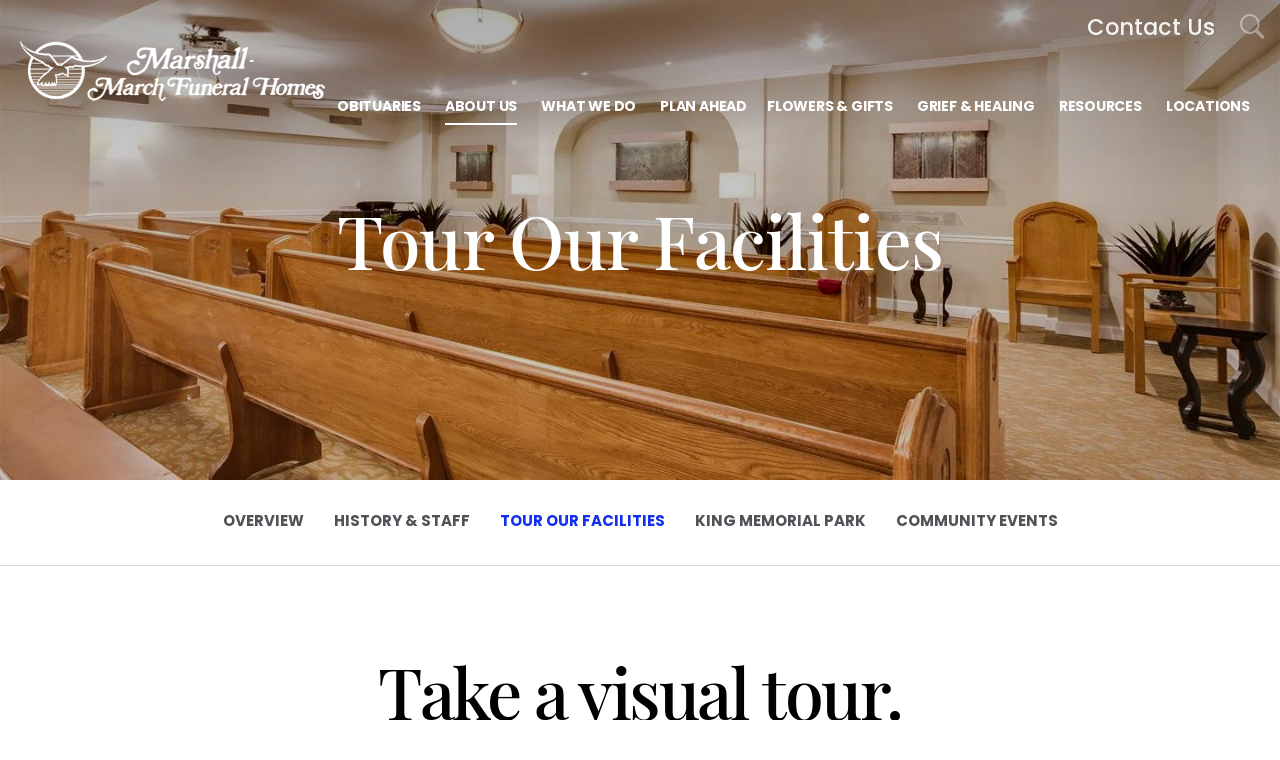

--- FILE ---
content_type: text/html; charset=utf-8
request_url: https://www.marshallmarchfh.com/about-us/tour-our-facilities?explore=17620
body_size: 20464
content:
<!doctype html>
<html lang="en" xmlns="http://www.w3.org/1999/xhtml" xmlns:og="http://ogp.me/ns#" xmlns:fb="https://www.facebook.com/2008/fbml" class=" not-mobile-device">
	<head>
		<meta charset="utf-8">
		<title>Tour Our Facilities | Marshall-March Funeral Homes - Washington, DC</title>

				<meta name="description" content="Explore our warm and comfortable facilities and take a virtual tour through our one-of-a-kind grounds." />
        
			<link rel="apple-touch-icon" sizes="180x180" href="https://cdn.f1connect.net/favicon/12178/lC8/i/180/favicon.png">
<link rel="icon" type="image/png" sizes="32x32" href="https://cdn.f1connect.net/favicon/12178/lC8/d/32/favicon.png">
<link rel="icon" type="image/png" sizes="16x16" href="https://cdn.f1connect.net/favicon/12178/lC8/d/16/favicon.png">
<link rel="manifest" href="https://cdn.f1connect.net/favicon/12178/lC8/site.webmanifest">
<meta name="msapplication-TileColor" content="#ffffff">
<meta name="msapplication-TileImage" content="https://cdn.f1connect.net/favicon/12178/lC8/w/150/favicon.png">


	<link rel="dns-prefetch" href="https://cdn.f1connect.net" />
	<link rel="preconnect" href="https://cdn.f1connect.net" crossorigin />


        

	
			



<meta property="og:type" content="website">
<meta property="og:url" content="https://www.marshallmarchfh.com/about-us/tour-our-facilities">
<meta property="og:site_name" content="Marshall-March Funeral Homes">
<meta property="og:title" content="Tour Our Facilities">
<meta property="og:image" content="https://cdn.f1connect.net/media/93595/r/1200x630/p/0x-134x1077/SuitlandMFH-9.jpg">
<meta property="og:image:width" content="1200">
<meta property="og:image:height" content="630">
<meta property="og:description" content="Explore our warm and comfortable facilities and take a virtual tour through our one-of-a-kind grounds.">
<meta name="twitter:card" content="summary_large_image">

		<meta name="format-detection" content="telephone=no" />
<meta http-equiv="X-UA-Compatible" content="IE=Edge" />

<meta name="viewport" content="width=device-width, initial-scale=1.0, maximum-scale=5.0" />


			<meta name="google-site-verification" content="Tmr4kYDz3fLAWdGJyxxme_ofQ7QEmolnO6_Lzis58uw" />
	
	<meta name="msvalidate.01" content="79150578F7E79E55C669378D0583B018" />

  <script>
    window.googleTags = {
      internalGroupId: '',
      internalClientId: 'G-K4NJEPCXT0',
      clientGroupId: '',
      clientWebsiteId: 'G-R86LL68KK1',
      clientOpt1Id: '',
      clientOpt2Id: '',
      clientOpt3Id: ''
    };
  </script>

      <script>
      window.f1ConnectDataLayer = window.f1ConnectDataLayer || [];
      window.f1ConnectDataLayer.push({
        'event': 'siteProperties',
        websiteId: '12178',
        groupId: '',
        template: 'sublime',
        contentSetType: 'human'
      });
    </script>

          
      <script>(function(w,d,s,l,i){w[l]=w[l]||[];w[l].push({'gtm.start':
      new Date().getTime(),event:'gtm.js'});var f=d.getElementsByTagName(s)[0],
      j=d.createElement(s),dl=l!='dataLayer'?'&l='+l:'';j.async=true;j.src=
      'https://www.googletagmanager.com/gtm.js?id='+i+dl;f.parentNode.insertBefore(j,f);
      })(window,document,'script','f1ConnectDataLayer','GTM-KD2GVTWL');</script>

                          



<script>
	(function() {
		if(navigator.platform === "MacIntel" && navigator.maxTouchPoints > 0) {
			var html = document.querySelector('html');
			html.classList.add('mobile-device');
			html.classList.remove('not-mobile-device');
		}
	})();
</script>


  


<script>
  (function() {
    var userCountryCode = "US";
    var optInCountries=["BE","BG","CZ","DK","DE","EE","IE","GR","ES","FR","IT","CY","LV","LT","LU","HU","MT","NL","AT","PL","PT","RO","SI","SK","FI","SE","GB","HR","LI","NO","IS"];

    var NoopAdapter=function(){"interactive"===document.readyState||"complete"===document.readyState?this.emit("init"):document.addEventListener("DOMContentLoaded",function(){this.emit("init")}.bind(this))},adapter=(NoopAdapter.prototype={name:"Noop",consent:{performance:!0,targeting:!0,functional:!0},runScript:function(t,e){return e(this.consent)},emit:function(t){window.dispatchEvent(new CustomEvent("CookieConsent."+t,{detail:this.consent}))}},new NoopAdapter);
    (ConsentManager=function(t){this.adapter=t,this.defaultGranted=optInCountries.indexOf(userCountryCode)<0,this.handlers()}).prototype={consent:function(){return this.adapter.consent},runScript:function(t,n){return this.adapter.runScript(t,n)},handlers:function(){window.addEventListener("CookieConsent.init",function(){this.updateBodyClassNames(),this.updateScripts(),this.updateIframes()}.bind(this)),window.addEventListener("CookieConsent.change",function(){this.updateBodyClassNames(),this.updateScripts(),this.updateIframes()}.bind(this))},updateBodyClassNames:function(){var t=[],n=this.consent(),n=(t.push(n.performance?"consent-performance":""),t.push(n.targeting?"consent-targeting":""),t.push(n.functional?"consent-functional":""),t.join(" ").trim()),t=document.body.className.replace("consent-performance","").replace("consent-targeting","").replace("consent-functional","");document.body.className=(t+" "+n).trim()},updateScripts:function(){var t=Array.from(document.querySelectorAll('script[type="text/plain"][data-consent]'));0!==t.length&&t.forEach(function(t){this.activateScript(t)}.bind(this))},activateScript:function(t){if(this.hasConsent(t)){var n=t.parentNode,e=document.createElement(t.tagName),a=(e.innerHTML=t.innerHTML,t.attributes);if(0<a.length)for(var r=0;r<a.length;r++){var i=a[r].name,s=a[r].value;"type"!==a[r].name&&e.setAttribute(i,s)}e.setAttribute("type","text/javascript"),n.replaceChild(e,t)}},updateIframes:function(){var t=Array.from(document.querySelectorAll("iframe[data-consent][data-src]"));0!==t.length&&t.forEach(function(t){this.activateIframe(t)}.bind(this))},activateIframe:function(t){this.hasConsent(t)&&(t.src=t.dataset.src)},hasConsent:function(t){var t=(t.getAttribute("data-consent")||"").split(","),n=!1,e=this.consent();return t.forEach(function(t){n=n||e[t]}),n}},window.ConsentManager=new ConsentManager(adapter);
  })();
</script>


	<link rel="preload" as="font" crossorigin="anonymous" type="font/woff2" href="https://cdn.f1connect.net/cdn/sa-194-ggI/layout/fonts/PlayfairDisplay-Regular.woff2" />
	<link rel="preload" as="font" crossorigin="anonymous" type="font/woff2" href="https://cdn.f1connect.net/cdn/sa-194-ggI/layout/fonts/Poppins-Black.woff2" />
	<link rel="preload" as="font" crossorigin="anonymous" type="font/woff2" href="https://cdn.f1connect.net/cdn/sa-194-ggI/layout/fonts/PlayfairDisplay-Bold.woff2" />
	<link rel="preload" as="font" crossorigin="anonymous" type="font/woff2" href="https://cdn.f1connect.net/cdn/sa-194-ggI/layout/fonts/Poppins-Light.woff2" />
	<link rel="preload" as="font" crossorigin="anonymous" type="font/woff2" href="https://cdn.f1connect.net/cdn/sa-194-ggI/layout/fonts/PlayfairDisplay-Medium.woff2" />
	<link rel="preload" as="font" crossorigin="anonymous" type="font/woff2" href="https://cdn.f1connect.net/cdn/sa-194-ggI/layout/fonts/Poppins-Medium.woff2" />
	<link rel="preload" as="font" crossorigin="anonymous" type="font/woff2" href="https://cdn.f1connect.net/cdn/sa-194-ggI/layout/fonts/PlayfairDisplay-RegularItalic.woff2" />
	<link rel="preload" as="font" crossorigin="anonymous" type="font/woff2" href="https://cdn.f1connect.net/cdn/sa-194-ggI/layout/fonts/Poppins-Bold.woff2" />
<link rel="preload" as="font" crossorigin="anonymous" type="font/woff2" href="https://cdn.f1connect.net/cdn/sa-194-ggI/layout/fonts/ionicons.woff2?v=2.0.0" />
<link rel="preload" as="font" crossorigin="anonymous" type="font/woff2" href="https://cdn.f1connect.net/cdn/sa-194-ggI/layout/fonts/fontawesome-webfont.woff2?v=4.7.0" />

<link rel="preload" as="script" href='https://cdn.f1connect.net/cdn/sa-194-ggI/layout/js/theme.min.js' />

<link rel="stylesheet" type="text/css" href='https://cdn.f1connect.net/cdn/sa-194-ggI/layout/css/vendor.min.css' />
<link rel="stylesheet" type="text/css" href='https://cdn.f1connect.net/cdn/sa-194-ggI/layout/skins/1/css/theme.min.css' />

	<link rel="stylesheet" type="text/css" href='https://cdn.f1connect.net/cdn/12178D-TD-58/assets/custom.css' />


		
		<script>
try {
	var dtNow = new Date();
	document.cookie = "timezone=" + (-dtNow.getTimezoneOffset()) + ";path=/;expires=" + (new Date(dtNow.getTime() + (1000 * 60 * 60 * 24)).toUTCString());
} catch (e) {}
</script>

						
	<style></style></head>
	
	
	
													<body
		data-section="About Us"
		data-page="Facilities & Directions"
		class="section-about-us page-facilities-directions  default-bg page-internal-content header-has-phone not-tribute-page"
		data-offset-scroll-top="100"
		data-page-id="1704"
		data-template="Sublime"
					data-customer-ua="UA-17407950-42"
								data-domain="marshallmarchfh.com"
		data-business-name="Marshall-March Funeral Homes"
				      data-has-store="true"
      data-store-products="Flowers - Teleflora (US)"
              data-has-flowers="true"
    			>
		            <noscript><iframe src="https://www.googletagmanager.com/ns.html?id=GTM-KD2GVTWL" height="0" width="0" style="display:none;visibility:hidden"></iframe></noscript>

                          
				    <div class="accessibility-nav" role="navigation" aria-label="Skip links">
        <a href="#PageContent" id="SkipToMainContent" class="accessibility__link" tabindex="0">Skip to content</a>
    </div>


		

		<div class="body" id="internal">
			<div class="concept">
				<div class="concept-body">
					<div class="content">
						
	
													
<header id="TemplateHeader" class="template-header multiple-phones sticky-unpinned" role="banner">
	<div class="header-container">
		<div class="header-wrap header-wrap-top">
						<button class="trigger-search trigger-search-abs" aria-label="Open Search">
				<i class=" ion ion-ios-search-strong"></i>
			</button>
						<div class="container-fluid">
				<div class="header-top">
					<div class="text-right">
						<ul>
																																																								<li class="website-phone">
										<span class="phone-label" aria-hidden="true">Washington, DC:</span>
										<a  class="phone phone-location phone-location-17620" href="tel:2027231250" aria-label="Call Washington, DC at 2 0 2 7 2 3 1 2 5 0">(202) 723-1250</a>
									</li>
																																			<li class="website-phone">
										<span class="phone-label" aria-hidden="true">Suitland:</span>
										<a  class="phone phone-location phone-location-17621" href="tel:3017361616" aria-label="Call Suitland at 3 0 1 7 3 6 1 6 1 6">(301) 736-1616</a>
									</li>
																																										</ul>
					</div>
				</div>
			</div>
		</div>
		<div class="header-wrap header-wrap-bottom">
							<div class="template-header-mobile-bar template-header-mobile-bar--2 ">
																																						<div class="template-header-mobile-bar__phone">
								<span class="phone-label">Washington, DC:</span>
								<a  class="phone phone-location phone-location-17620" href="tel:2027231250">(202) 723-1250</a>
							</div>
																											<div class="template-header-mobile-bar__phone">
								<span class="phone-label">Suitland:</span>
								<a  class="phone phone-location phone-location-17621" href="tel:3017361616">(301) 736-1616</a>
							</div>
															</div>
						<div class="container-fluid">
				<div class="header-inner">
					<div class="header-col left">
						<div class="logo">
    <div class="align">
        <div class="align-middle">
            <a href="/"><img src="https://cdn.f1connect.net/cdn/12178D-TD/layout/r/305x90/images/logo.63657670372_fc_white.png" alt="Marshall-March Funeral Homes"  width="305" height="90" /></a>

        </div>
    </div>
</div>
					</div>
					<div class="header-col right">
						<nav>
							<ul class="nav">
																										<li class="">
										<a href="/obituaries/">
											<span>Obituaries</span>
										</a>
									</li>
																																<li >
									<a href="/store/?icn=top_nav&amp;icc=fs_store">
										<span>Flowers &amp; Gifts</span>
									</a>
								</li>
																																<li  class="active">
									<a href="/about-us/">
										<span>About Us</span>
									</a>
								</li>
																																<li >
									<a href="/what-we-do/">
										<span>What We Do</span>
									</a>
								</li>
																																<li >
									<a href="/plan-ahead/">
										<span>Plan Ahead</span>
									</a>
								</li>
																																<li >
									<a href="/grief-and-healing/">
										<span>Grief &amp; Healing</span>
									</a>
								</li>
																																<li >
									<a href="/resources/">
										<span>Resources</span>
									</a>
								</li>
																																<li >
									<a href="/about-us/tour-our-facilities">
										<span>Locations</span>
									</a>
								</li>
																																																																																																																							</ul>
						</nav>
						<button class="navbar-toggle" type="button">
							<span class="sr-only">Toggle navigation</span>
							<span class="icon-bar first"></span>
							<span class="icon-bar middle"></span>
							<span class="icon-bar last"></span>
						</button>
					</div>
				</div>
			</div>
		</div>

				<div id="obit-search" class="header-search" data-not-found-text="No obituaries found matching the search term.">
			<button class="close-search ion ion-ios-close-outline"></button>

			<div class="header-search-content">
				<form name="MainNavSearch" class="search-form" role="search" method="GET" action="/obituaries/">
					<div class="form-group">
						<label class="search-label">Search</label>
						<div class="input-search input-search-white">
							<input type="text" name="filter" class="form-control ignore-placelabel" autocomplete="off" aria-label="Search by name" tabindex="0">
							<i class="fa-fw ion ion-ios-search-strong" aria-hidden="true"></i>
						</div>
					</div>
				</form>
				<div id="ObitSuggestions" class="search-suggestions">
					<ul></ul>
				</div>
			</div>
		</div>
		
	</div>

	<div class="navbar-side">
		<div class="navbar-side-wrapper">

			<!-- SUB NAVIGATION -->
			<nav class="mobile-sub-nav">
				<ul>
																			</ul>
			</nav>

			<!-- SEARCH -->
						<div class="search-area">
				<form name="MainNavSearch" class="form-obit-search" role="search" method="GET" action="/obituaries/">
					<div class="input-group input-search dark">
						<input type="text" name="filter" class="form-control ignore-placelabel input-sm" placeholder="Search" aria-label="Search by name">
						<div class="input-group-btn">
							<button type="submit" class="btn btn-sm">
								<i class="ion ion-ios-search-strong" aria-hidden="true"></i>
								<span class="sr-only">Search</span>
							</button>
						</div>
					</div>
				</form>
			</div>
			
			<!-- NAVIGATION LINKS -->
			<nav class="header-col mobile-main-nav">
				<ul>
					<li class="nav-item home-link">
						<a  href="/">Home</a>
					</li>
																	<li class="nav-item">
							<a class="" href="/obituaries/"><span>Obituaries</span></a>
						</li>
																															<li class="nav-item">
								<a  href="/store/?icn=desktop_site_menu&amp;icc=desktop"><span>Flowers &amp; Gifts</span></a>
								</li>
																																							<li class="nav-item">
								<a  class="active" href="/about-us/"><span>About Us</span></a>
								</li>
																																							<li class="nav-item">
								<a  href="/what-we-do/"><span>What We Do</span></a>
								</li>
																																							<li class="nav-item">
								<a  href="/plan-ahead/"><span>Plan Ahead</span></a>
								</li>
																																							<li class="nav-item">
								<a  href="/grief-and-healing/"><span>Grief &amp; Healing</span></a>
								</li>
																																							<li class="nav-item">
								<a  href="/resources/"><span>Resources</span></a>
								</li>
																																							<li class="nav-item">
								<a  href="/about-us/tour-our-facilities"><span>Locations</span></a>
								</li>
																																																																																								</ul>
			</nav>

		</div>
	</div>
				</header>

						<div class="internal-header" role="region" aria-label="Header">
							
	
	
							
<div
	class="internal-header-image "
				style="background-color: #000;"
	>
					
				<img
			src="https://cdn.f1connect.net/compress/media/93592/r/1920x720/p/-255x0x1920/MarchFuneralHomes_WashDC-2.jpg"
			style=" opacity: 0.8;"
							srcset="https://cdn.f1connect.net/compress/media/93592/r/533x200/p/-71x0x533/MarchFuneralHomes_WashDC-2.jpg 533w,
					https://cdn.f1connect.net/compress/media/93592/r/767x288/p/-102x0x767/MarchFuneralHomes_WashDC-2.jpg 767w,
					https://cdn.f1connect.net/compress/media/93592/r/1024x384/p/-136x0x1024/MarchFuneralHomes_WashDC-2.jpg 1024w,
					https://cdn.f1connect.net/compress/media/93592/r/1440x540/p/-191x0x1440/MarchFuneralHomes_WashDC-2.jpg 1440w,
					https://cdn.f1connect.net/compress/media/93592/r/1920x720/p/-255x0x1920/MarchFuneralHomes_WashDC-2.jpg 1920w"
				sizes="(max-width: 414px) 533px,
					(min-width: 415px) and (max-width: 767px) 767px,
					(min-width: 768px) and (max-width: 1024px) 1024px,
					(min-width: 1025px) and (max-width: 1440px) 1440x,
					(min-width: 1441px) 1920px"
													alt=" About Us | Marshall-March Funeral Homes"
										title=" About Us | Marshall-March Funeral Homes"
						width="1920"
			height="720"
		/>
	</div>
<div class="internal-header-content">
	<div class="page-title">
		<div class="align">
			<div class="align-middle">
															<h1 class="page-title-heading h1"><span>Tour Our Facilities</span></h1>
												</div>
		</div>
	</div>
</div>
						</div>

							<div class="internal-menu-container">
		<div class="internal-menu" role="navigation" aria-label="Section navigation">
			<div class="internal-menu-fix">
				<div class="okayNav clearfix" role="navigation" aria-label="Section Pages">
					<ul class="nav">
													<li >
								<a href="/about-us/">
									<span class="menu-item">
										<span class="menu-item__text">
											Overview
											<span class="menu-item__effect" aria-hidden="true">Overview</span>
										</span>
									</span>
								</a>
							</li>
													<li >
								<a href="/about-us/history-and-staff">
									<span class="menu-item">
										<span class="menu-item__text">
											History &amp; Staff
											<span class="menu-item__effect" aria-hidden="true">History &amp; Staff</span>
										</span>
									</span>
								</a>
							</li>
													<li  class="active">
								<a href="/about-us/tour-our-facilities">
									<span class="menu-item">
										<span class="menu-item__text">
											Tour Our Facilities
											<span class="menu-item__effect" aria-hidden="true">Tour Our Facilities</span>
										</span>
									</span>
								</a>
							</li>
													<li >
								<a href="/about-us/king-memorial-park">
									<span class="menu-item">
										<span class="menu-item__text">
											King Memorial Park
											<span class="menu-item__effect" aria-hidden="true">King Memorial Park</span>
										</span>
									</span>
								</a>
							</li>
													<li >
								<a href="/about-us/community-events">
									<span class="menu-item">
										<span class="menu-item__text">
											Community Events
											<span class="menu-item__effect" aria-hidden="true">Community Events</span>
										</span>
									</span>
								</a>
							</li>
											</ul>
				</div>
			</div>
		</div>
	</div>


						<div class="internal-content">
							<div class="page-content-wrapper">
								<div id="PageContent" role="main" class="page-content">
																			<div class="widget page-intro page-intro-default ">
			<h2 class="title">Take a visual tour.</h2>
					<h3 class="subtitle">See the beauty. Find your place.</h3>
			</div><div class="widget text-twocolumns ">
	<p>We'll be pleased to welcome your visit to our warm and comfortable offices. March Funeral Homes were designed to be unlike any you've ever seen; they are all truly one-of-a-kind places. We invite you to come in and see for yourself how we're revolutionizing the way you think about funeral service.</p>
</div>

	
		


							
																														
	
	
				
	<div class="widget tourourgrounds" id="tour">
		<div class="select-location">
			<div class="select-location-background" id="selectLocationBackground">
									
																																																						<figure data-location-id="17621">
																<img
									data-manual-lazy
									src="[data-uri]"
									data-src="https://cdn.f1connect.net/compress/photo/location/r/1920x920/0067aee503c54672bc38c96eb85d7204/52ca6c35-60c0-4ba4-b2b9-ec3b0d01c835.png"
																			data-srcset="https://cdn.f1connect.net/compress/photo/location/r/1169x560/0067aee503c54672bc38c96eb85d7204/52ca6c35-60c0-4ba4-b2b9-ec3b0d01c835.png 1169w,
											https://cdn.f1connect.net/compress/photo/location/r/1920x920/0067aee503c54672bc38c96eb85d7204/52ca6c35-60c0-4ba4-b2b9-ec3b0d01c835.png 1920w"
										data-sizes="(max-width: 991px) 1169px,
											(min-width: 992px) 1920px"
																		alt="Marshall-March Funeral Homes - Prince George&#39;s County, Suitland MD"
									width="1920"
									height="920"
								/>
							</figure>
																				
																																																						<figure data-location-id="17620">
																<img
									data-manual-lazy
									src="[data-uri]"
									data-src="https://cdn.f1connect.net/compress/photo/location/r/1920x920/2a8c0af5a5ac4d51baf10ee852e54b70/cd600a98-a760-4780-ad2b-b4cf463ff66a.png"
																			data-srcset="https://cdn.f1connect.net/compress/photo/location/r/1169x560/2a8c0af5a5ac4d51baf10ee852e54b70/cd600a98-a760-4780-ad2b-b4cf463ff66a.png 1169w,
											https://cdn.f1connect.net/compress/photo/location/r/1920x920/2a8c0af5a5ac4d51baf10ee852e54b70/cd600a98-a760-4780-ad2b-b4cf463ff66a.png 1920w"
										data-sizes="(max-width: 991px) 1169px,
											(min-width: 992px) 1920px"
																		alt="Marshall-March Funeral Homes - The District of Columbia, Washington DC"
									width="1920"
									height="920"
								/>
							</figure>
																				
																																																						<figure data-location-id="4939156">
																<img
									data-manual-lazy
									src="[data-uri]"
									data-src="https://cdn.f1connect.net/compress/photo/location/r/1920x920/1899e88a839641168d67f29a35d35341/540ab6b8-d4a8-4586-9502-789e531d879d.png"
																			data-srcset="https://cdn.f1connect.net/compress/photo/location/r/1169x560/1899e88a839641168d67f29a35d35341/540ab6b8-d4a8-4586-9502-789e531d879d.png 1169w,
											https://cdn.f1connect.net/compress/photo/location/r/1920x920/1899e88a839641168d67f29a35d35341/540ab6b8-d4a8-4586-9502-789e531d879d.png 1920w"
										data-sizes="(max-width: 991px) 1169px,
											(min-width: 992px) 1920px"
																		alt="March Life Tribute Center, P.A. - Laurel, Laurel MD"
									width="1920"
									height="920"
								/>
							</figure>
																				
																																																						<figure data-location-id="17616">
																<img
									data-manual-lazy
									src="[data-uri]"
									data-src="https://cdn.f1connect.net/compress/photo/location/r/1920x920/00e4dc5003ed4863b99866db845c01fb/4658d9f9-88c7-4ded-b4e5-fabe5bb713a5.png"
																			data-srcset="https://cdn.f1connect.net/compress/photo/location/r/1169x560/00e4dc5003ed4863b99866db845c01fb/4658d9f9-88c7-4ded-b4e5-fabe5bb713a5.png 1169w,
											https://cdn.f1connect.net/compress/photo/location/r/1920x920/00e4dc5003ed4863b99866db845c01fb/4658d9f9-88c7-4ded-b4e5-fabe5bb713a5.png 1920w"
										data-sizes="(max-width: 991px) 1169px,
											(min-width: 992px) 1920px"
																		alt="March Funeral Homes - West Baltimore, Baltimore MD"
									width="1920"
									height="920"
								/>
							</figure>
																				
																																																						<figure data-location-id="17619">
																<img
									data-manual-lazy
									src="[data-uri]"
									data-src="https://cdn.f1connect.net/compress/photo/location/r/1920x920/642a633ab0ae42c99a7d1a2218430e61/8e56c4a2-7e7f-429f-b7cb-4f9570074111.png"
																			data-srcset="https://cdn.f1connect.net/compress/photo/location/r/1169x560/642a633ab0ae42c99a7d1a2218430e61/8e56c4a2-7e7f-429f-b7cb-4f9570074111.png 1169w,
											https://cdn.f1connect.net/compress/photo/location/r/1920x920/642a633ab0ae42c99a7d1a2218430e61/8e56c4a2-7e7f-429f-b7cb-4f9570074111.png 1920w"
										data-sizes="(max-width: 991px) 1169px,
											(min-width: 992px) 1920px"
																		alt="March Funeral Homes - Laburnum Chapel, Richmond VA"
									width="1920"
									height="920"
								/>
							</figure>
																				
																																																						<figure data-location-id="17615">
																<img
									data-manual-lazy
									src="[data-uri]"
									data-src="https://cdn.f1connect.net/compress/photo/location/r/1920x920/5c1a9b6ce08a4ec0b7151c71d40b9d27/92fa47b6-d2dd-489f-92b0-e7fdfbc920fa.png"
																			data-srcset="https://cdn.f1connect.net/compress/photo/location/r/1169x560/5c1a9b6ce08a4ec0b7151c71d40b9d27/92fa47b6-d2dd-489f-92b0-e7fdfbc920fa.png 1169w,
											https://cdn.f1connect.net/compress/photo/location/r/1920x920/5c1a9b6ce08a4ec0b7151c71d40b9d27/92fa47b6-d2dd-489f-92b0-e7fdfbc920fa.png 1920w"
										data-sizes="(max-width: 991px) 1169px,
											(min-width: 992px) 1920px"
																		alt="March Funeral Homes - East Baltimore, Baltimore MD"
									width="1920"
									height="920"
								/>
							</figure>
																				
																																																						<figure data-location-id="5054232">
																<img
									data-manual-lazy
									src="[data-uri]"
									data-src="https://cdn.f1connect.net/compress/photo/location/r/1920x920/516ef88d546c41738c2b528253483989/3b0765a0-ac3d-4680-99e4-d4ea125fbd04.png"
																			data-srcset="https://cdn.f1connect.net/compress/photo/location/r/1169x560/516ef88d546c41738c2b528253483989/3b0765a0-ac3d-4680-99e4-d4ea125fbd04.png 1169w,
											https://cdn.f1connect.net/compress/photo/location/r/1920x920/516ef88d546c41738c2b528253483989/3b0765a0-ac3d-4680-99e4-d4ea125fbd04.png 1920w"
										data-sizes="(max-width: 991px) 1169px,
											(min-width: 992px) 1920px"
																		alt="March Life Tribute Center, P.A. - Randallstown, Windsor Mill MD"
									width="1920"
									height="920"
								/>
							</figure>
																				
																																																						<figure data-location-id="17618">
																<img
									data-manual-lazy
									src="[data-uri]"
									data-src="https://cdn.f1connect.net/compress/photo/location/r/1920x920/f44fa2655404416494da0e127eabb602/0f400219-0824-459e-9d21-d4168e6210e8.png"
																			data-srcset="https://cdn.f1connect.net/compress/photo/location/r/1169x560/f44fa2655404416494da0e127eabb602/0f400219-0824-459e-9d21-d4168e6210e8.png 1169w,
											https://cdn.f1connect.net/compress/photo/location/r/1920x920/f44fa2655404416494da0e127eabb602/0f400219-0824-459e-9d21-d4168e6210e8.png 1920w"
										data-sizes="(max-width: 991px) 1169px,
											(min-width: 992px) 1920px"
																		alt="King Memorial Park Cemetery - Grand Heritage Chapel &amp; Mausoleum, Baltimore MD"
									width="1920"
									height="920"
								/>
							</figure>
																		</div>
			<div class="select-location-content" id="selectLocationWrapper">
				<div class="slc-top">
					<div class="container-fluid">
													<h4 class="slc-title"><span>Welcome to</span></h4>
												<h2 class="h2 slc-location-name mb-md" id="currentLocationName">Marshall-March Funeral Homes - Prince George's County</h2>
						<h3 class="h5 slc-location-address" id="currentLocationAddress">
															4308 Suitland Road,														Suitland MD 20746
						</h3>
												<div class="slc-select-location ">

							<select id="selectLocation" class="form-control form-control--custom-drop">
																	
																			
																															<option
											data-zipcode="20746"
											data-state="MD"
											data-city="Suitland"
											data-address="4308 Suitland Road"
											data-country="US"
											data-local-time="03:16"
											data-business-hours=""
											data-location-name="Marshall-March Funeral Homes - Prince George's County"
											data-external-id=""
											value="17621"
																							selected
																					>
																							Marshall-March Funeral Homes - Prince George's County
																					</option>
																										
																			
																															<option
											data-zipcode="20011"
											data-state="DC"
											data-city="Washington"
											data-address="4217 Ninth Street, N.W."
											data-country="US"
											data-local-time="03:16"
											data-business-hours=""
											data-location-name="Marshall-March Funeral Homes - The District of Columbia"
											data-external-id=""
											value="17620"
																					>
																							Marshall-March Funeral Homes - The District of Columbia
																					</option>
																										
																			
																															<option
											data-zipcode="20707"
											data-state="MD"
											data-city="Laurel"
											data-address="7601 Sandy Spring Road"
											data-country="US"
											data-local-time="03:16"
											data-business-hours=""
											data-location-name="March Life Tribute Center, P.A. - Laurel"
											data-external-id=""
											value="4939156"
																					>
																							March Life Tribute Center, P.A. - Laurel
																					</option>
																										
																			
																															<option
											data-zipcode="21215"
											data-state="MD"
											data-city="Baltimore"
											data-address="4300 Wabash Avenue"
											data-country="US"
											data-local-time="03:16"
											data-business-hours=""
											data-location-name="March Funeral Homes - West Baltimore"
											data-external-id=""
											value="17616"
																					>
																							March Funeral Homes - West Baltimore
																					</option>
																										
																			
																															<option
											data-zipcode="23222"
											data-state="VA"
											data-city="Richmond"
											data-address="2110 E. Laburnum Avenue"
											data-country="US"
											data-local-time="03:16"
											data-business-hours=""
											data-location-name="March Funeral Homes - Laburnum Chapel"
											data-external-id=""
											value="17619"
																					>
																							March Funeral Homes - Laburnum Chapel
																					</option>
																										
																			
																															<option
											data-zipcode="21202"
											data-state="MD"
											data-city="Baltimore"
											data-address="1101 East North Avenue"
											data-country="US"
											data-local-time="03:16"
											data-business-hours=""
											data-location-name="March Funeral Homes - East Baltimore"
											data-external-id=""
											value="17615"
																					>
																							March Funeral Homes - East Baltimore
																					</option>
																										
																			
																															<option
											data-zipcode="21244"
											data-state="MD"
											data-city="Windsor Mill"
											data-address="5616 Old Court Rd"
											data-country="US"
											data-local-time="03:16"
											data-business-hours=""
											data-location-name="March Life Tribute Center, P.A. - Randallstown"
											data-external-id=""
											value="5054232"
																					>
																							March Life Tribute Center, P.A. - Randallstown
																					</option>
																										
																			
																															<option
											data-zipcode="21244"
											data-state="MD"
											data-city="Baltimore"
											data-address="8710 Dogwood Rd."
											data-country="US"
											data-local-time="03:16"
											data-business-hours=""
											data-location-name="King Memorial Park Cemetery - Grand Heritage Chapel & Mausoleum"
											data-external-id=""
											value="17618"
																					>
																							King Memorial Park Cemetery - Grand Heritage Chapel & Mausoleum
																					</option>
																								</select>

						</div>
					</div>
				</div>
				<div class="slc-footer">
					<div class="container-fluid">
						<div class="row">
							<div class="col-md-4 col-sm-6 col-xs-12">
								<div class="slc-footer-info weather-info" id="locationWeatherInfo">
									<h4 class="h6 slc-footer-label weather-cond-wrapper">
										<div class="weather-cond-icon" id="locationWeatherIcon"><i></i></div>
										<div class="weather-cond" id="locationWeatherCond">Cloudy</div>
									</h4>
									<div class="slc-footer-value weather-temp-wrapper">
										<span class="weather-temp" id="locationWeatherTemp">0</span>
										<span class="weather-max" id="locationWeatherTempMax">0</span>
										<span class="weather-min" id="locationWeatherTempMin">0</span>
									</div>
								</div>

							</div>
							<div class="col-md-3 col-sm-6 col-xs-12">
								<div class="slc-footer-info">
									<h4 class="h6 slc-footer-label">Local Time</h4>
									<div class="slc-footer-value" id="currentLocationDatetime" data-local-time="03:16"></div>
								</div>
							</div>
							<div class="col-md-5 col-sm-12">
								<div class="slc-footer-info today-hours pull-right  today-hours-empty">
									<h4 class="h6 slc-footer-label">Today's Hours</h4>
									<div class="slc-footer-value" id="currentLocationBusinessHours"></div>
								</div>
							</div>
						</div>
					</div>
				</div>
			</div>
		</div>

		<div class="locations-categories">
							
																																																																		<div class="location-category" data-location-id="17621" data-location-slider>
																																		<div class="thumb-item">
											<div class="thumb" data-media-group="c37c0eb5-0270-4b80-8403-9833ee210337" tabindex="0" role="button">
												<div class="thumb-image" data-src="https://cdn.f1connect.net/compress/photo/location/r/958x168/0067aee503c54672bc38c96eb85d7204/52ca6c35-60c0-4ba4-b2b9-ec3b0d01c835.png"></div>
												<div class="thumb-description">
													<div class="align-middle">
														<h6 class="thumb-title">Exterior</h6>
													</div>
												</div>
											</div>
										</div>
																																																																																																						<div class="thumb-item">
											<div class="thumb" data-media-group="915960df-f69f-4ce6-8215-ada9beca7825" tabindex="0" role="button">
												<div class="thumb-image" data-src="https://cdn.f1connect.net/compress/photo/location/r/958x168/0067aee503c54672bc38c96eb85d7204/ad7bbbdb-d4cf-4461-b8d0-7b5c222a8acf.png"></div>
												<div class="thumb-description">
													<div class="align-middle">
														<h6 class="thumb-title">Interior</h6>
													</div>
												</div>
											</div>
										</div>
																																																																																																																																																																																																																																																																																																																																																</div>
																
																																																																		<div class="location-category" data-location-id="17620" data-location-slider>
																																		<div class="thumb-item">
											<div class="thumb" data-media-group="f70700b9-f806-49c5-98d1-93f182d8a2dd" tabindex="0" role="button">
												<div class="thumb-image" data-src="https://cdn.f1connect.net/compress/photo/location/r/958x168/2a8c0af5a5ac4d51baf10ee852e54b70/cd600a98-a760-4780-ad2b-b4cf463ff66a.png"></div>
												<div class="thumb-description">
													<div class="align-middle">
														<h6 class="thumb-title">Exterior</h6>
													</div>
												</div>
											</div>
										</div>
																																																																																					<div class="thumb-item">
											<div class="thumb" data-media-group="502a2ac5-7f8b-4570-933b-1bf923d7dc6f" tabindex="0" role="button">
												<div class="thumb-image" data-src="https://cdn.f1connect.net/compress/photo/location/r/958x168/2a8c0af5a5ac4d51baf10ee852e54b70/ef8cd684-efdd-4899-97f2-cc03bdaf44f6.png"></div>
												<div class="thumb-description">
													<div class="align-middle">
														<h6 class="thumb-title">Interior</h6>
													</div>
												</div>
											</div>
										</div>
																																																																																																																																																																																							</div>
																
																																																																																			<div class="location-category" data-location-id="4939156" data-location-slider>
																																		<div class="thumb-item">
											<div class="thumb" data-media-group="c6cdb964-aebc-4eae-92bd-17f07f735dfe" tabindex="0" role="button">
												<div class="thumb-image" data-src="https://cdn.f1connect.net/compress/photo/location/r/638x160/1899e88a839641168d67f29a35d35341/540ab6b8-d4a8-4586-9502-789e531d879d.png"></div>
												<div class="thumb-description">
													<div class="align-middle">
														<h6 class="thumb-title">Exterior</h6>
													</div>
												</div>
											</div>
										</div>
																																																																																																																							<div class="thumb-item">
											<div class="thumb" data-media-group="0f2e023f-4eb4-4286-a087-abd3a349c654" tabindex="0" role="button">
												<div class="thumb-image" data-src="https://cdn.f1connect.net/compress/photo/location/r/638x160/1899e88a839641168d67f29a35d35341/380c7529-98e5-4a9b-a151-e2ff76817aa2.png"></div>
												<div class="thumb-description">
													<div class="align-middle">
														<h6 class="thumb-title">Interior</h6>
													</div>
												</div>
											</div>
										</div>
																																																																																																																																																																																																																																																																																																																																																																					<div class="thumb-item">
											<div class="thumb" data-media-group="ca27b129-bf30-4706-9062-dcc3c937322c" tabindex="0" role="button">
												<div class="thumb-image" data-src="https://cdn.f1connect.net/compress/photo/location/r/638x160/1899e88a839641168d67f29a35d35341/24b7a852-89c1-49d2-84e8-0ddc5e1ba939.png"></div>
												<div class="thumb-description">
													<div class="align-middle">
														<h6 class="thumb-title">Banquet Hall</h6>
													</div>
												</div>
											</div>
										</div>
																																																																																																																																																																																																																									</div>
																
																																																																		<div class="location-category" data-location-id="17616" data-location-slider>
																																		<div class="thumb-item">
											<div class="thumb" data-media-group="82403317-ba45-4958-b9d2-5ee6e5376972" tabindex="0" role="button">
												<div class="thumb-image" data-src="https://cdn.f1connect.net/compress/photo/location/r/958x168/00e4dc5003ed4863b99866db845c01fb/4658d9f9-88c7-4ded-b4e5-fabe5bb713a5.png"></div>
												<div class="thumb-description">
													<div class="align-middle">
														<h6 class="thumb-title">Exterior</h6>
													</div>
												</div>
											</div>
										</div>
																																																																				<div class="thumb-item">
											<div class="thumb" data-media-group="6308f43f-4429-4a31-bb0e-98754ad648cc" tabindex="0" role="button">
												<div class="thumb-image" data-src="https://cdn.f1connect.net/compress/photo/location/r/958x168/00e4dc5003ed4863b99866db845c01fb/495d0f8c-dc9a-435e-b6be-d223c01d784a.png"></div>
												<div class="thumb-description">
													<div class="align-middle">
														<h6 class="thumb-title">Interior</h6>
													</div>
												</div>
											</div>
										</div>
																																															</div>
																
																																																																		<div class="location-category" data-location-id="17619" data-location-slider>
																																		<div class="thumb-item">
											<div class="thumb" data-media-group="69ea4410-4834-454d-8e6c-4e4a101df45e" tabindex="0" role="button">
												<div class="thumb-image" data-src="https://cdn.f1connect.net/compress/photo/location/r/958x168/642a633ab0ae42c99a7d1a2218430e61/8e56c4a2-7e7f-429f-b7cb-4f9570074111.png"></div>
												<div class="thumb-description">
													<div class="align-middle">
														<h6 class="thumb-title">Exterior</h6>
													</div>
												</div>
											</div>
										</div>
																																																			<div class="thumb-item">
											<div class="thumb" data-media-group="7df5ed73-d940-4648-a0e4-adf2b1ebaeb7" tabindex="0" role="button">
												<div class="thumb-image" data-src="https://cdn.f1connect.net/compress/photo/location/r/958x168/642a633ab0ae42c99a7d1a2218430e61/e0a96f27-de6c-4d69-a0b7-2c8a74655df4.png"></div>
												<div class="thumb-description">
													<div class="align-middle">
														<h6 class="thumb-title">Interior</h6>
													</div>
												</div>
											</div>
										</div>
																																																																																																																			</div>
																
																																																																		<div class="location-category" data-location-id="17615" data-location-slider>
																																		<div class="thumb-item">
											<div class="thumb" data-media-group="d2f95cbc-30df-4ea8-b8bb-8d5bb8b2a529" tabindex="0" role="button">
												<div class="thumb-image" data-src="https://cdn.f1connect.net/compress/photo/location/r/958x168/5c1a9b6ce08a4ec0b7151c71d40b9d27/92fa47b6-d2dd-489f-92b0-e7fdfbc920fa.png"></div>
												<div class="thumb-description">
													<div class="align-middle">
														<h6 class="thumb-title">Exterior</h6>
													</div>
												</div>
											</div>
										</div>
																																																																				<div class="thumb-item">
											<div class="thumb" data-media-group="1c71082f-e0a4-4cd7-94f7-519f79ab7692" tabindex="0" role="button">
												<div class="thumb-image" data-src="https://cdn.f1connect.net/compress/photo/location/r/958x168/5c1a9b6ce08a4ec0b7151c71d40b9d27/0225a506-0cab-43d6-9f50-9229aec5660f.png"></div>
												<div class="thumb-description">
													<div class="align-middle">
														<h6 class="thumb-title">Interior</h6>
													</div>
												</div>
											</div>
										</div>
																																																																																	</div>
																
																																																																																			<div class="location-category" data-location-id="5054232" data-location-slider>
																																		<div class="thumb-item">
											<div class="thumb" data-media-group="8860fd60-29c7-4c2d-a5a9-f27a401e760a" tabindex="0" role="button">
												<div class="thumb-image" data-src="https://cdn.f1connect.net/compress/photo/location/r/638x160/516ef88d546c41738c2b528253483989/3b0765a0-ac3d-4680-99e4-d4ea125fbd04.png"></div>
												<div class="thumb-description">
													<div class="align-middle">
														<h6 class="thumb-title">Exterior</h6>
													</div>
												</div>
											</div>
										</div>
																																																																				<div class="thumb-item">
											<div class="thumb" data-media-group="54b77377-e57d-4e7a-87ab-57b337fdc765" tabindex="0" role="button">
												<div class="thumb-image" data-src="https://cdn.f1connect.net/compress/photo/location/r/638x160/516ef88d546c41738c2b528253483989/ce4def21-d93c-44cd-8d53-863b02a6ab48.png"></div>
												<div class="thumb-description">
													<div class="align-middle">
														<h6 class="thumb-title">Interior</h6>
													</div>
												</div>
											</div>
										</div>
																																																																																																																																																																																																																																																																																																																																																																																																																								<div class="thumb-item">
											<div class="thumb" data-media-group="e85fdcd3-5262-4d52-a1a4-f90b5875f2a9" tabindex="0" role="button">
												<div class="thumb-image" data-src="https://cdn.f1connect.net/compress/photo/location/r/638x160/516ef88d546c41738c2b528253483989/98fb4fee-527b-43a3-9d2f-387c8eaf90ae.png"></div>
												<div class="thumb-description">
													<div class="align-middle">
														<h6 class="thumb-title">Banquet Hall</h6>
													</div>
												</div>
											</div>
										</div>
																																																																																																																			</div>
																
																																																																		<div class="location-category" data-location-id="17618" data-location-slider>
																																		<div class="thumb-item">
											<div class="thumb" data-media-group="8a51cd90-b187-4f54-ba73-8f47bf28900d" tabindex="0" role="button">
												<div class="thumb-image" data-src="https://cdn.f1connect.net/compress/photo/location/r/958x168/f44fa2655404416494da0e127eabb602/0f400219-0824-459e-9d21-d4168e6210e8.png"></div>
												<div class="thumb-description">
													<div class="align-middle">
														<h6 class="thumb-title">Mausoleum</h6>
													</div>
												</div>
											</div>
										</div>
																																																																																																						<div class="thumb-item">
											<div class="thumb" data-media-group="5ac194a4-1978-4230-ae04-995c38103b3c" tabindex="0" role="button">
												<div class="thumb-image" data-src="https://cdn.f1connect.net/compress/photo/location/r/958x168/f44fa2655404416494da0e127eabb602/c2baf680-a194-4cce-bb84-c3e7b814e502.png"></div>
												<div class="thumb-description">
													<div class="align-middle">
														<h6 class="thumb-title">Grounds</h6>
													</div>
												</div>
											</div>
										</div>
																																																																																																																																																																						</div>
														</div>

		<div class="locations-list">
							
																									
									<ul class="list-unstyled location-categories" data-location-id="17621">
																														<li class="location--category" data-media-group="c37c0eb5-0270-4b80-8403-9833ee210337">
																					<div class="heading-group heading-group-small">
																									<h3 class="title">Exterior</h3>
																																			</div>
										
										
																				
										<ul class="photogrid grid-total-4 grid-start-1 list-unstyled" data-count="4">
																																														<li class="photogrid-photo" data-counter="1">
													<a
														aria-label="Enlarge media"
																													class="mfp-image "
															href="https://cdn.f1connect.net/compress/photo/location/r/1600x0/0067aee503c54672bc38c96eb85d7204/52ca6c35-60c0-4ba4-b2b9-ec3b0d01c835.png"
																																									>
																													<picture data-manual-lazy>
																																	<source
																		media="(max-width: 767px)"
																		data-srcset="https://cdn.f1connect.net/compress/photo/location/r/365x239/0067aee503c54672bc38c96eb85d7204/52ca6c35-60c0-4ba4-b2b9-ec3b0d01c835.png"
																		sizes="50vw"
																	/>
																	<source
																		media="(min-width: 768px) and (max-width: 1024px)"
																		data-srcset="https://cdn.f1connect.net/compress/photo/location/r/984x443/0067aee503c54672bc38c96eb85d7204/52ca6c35-60c0-4ba4-b2b9-ec3b0d01c835.png"
																	/>
																	<source
																		media="(min-width: 1025px)"
																		data-srcset="https://cdn.f1connect.net/compress/photo/location/r/1600x720/0067aee503c54672bc38c96eb85d7204/52ca6c35-60c0-4ba4-b2b9-ec3b0d01c835.png"
																	/>
																																<img
																	src="[data-uri]"
																	data-src="https://cdn.f1connect.net/compress/photo/location/r/1600x720/0067aee503c54672bc38c96eb85d7204/52ca6c35-60c0-4ba4-b2b9-ec3b0d01c835.png"
																	alt="Marshall-March Funeral Homes - Prince George&#39;s County, Suitland MD"
																	width="1600"
																	height="720"
																/>
															</picture>
																																									</a>
												</li>
																																															<li class="photogrid-photo" data-counter="2">
													<a
														aria-label="Enlarge media"
																													class="mfp-image figure"
															href="https://cdn.f1connect.net/compress/photo/location/r/1600x0/0067aee503c54672bc38c96eb85d7204/a84fc4d7-2f67-4a71-8939-294da75942fc.png"
																																									>
																													<img
																data-manual-lazy
																src="[data-uri]"
																data-src="https://cdn.f1connect.net/compress/photo/location/r/520x340/0067aee503c54672bc38c96eb85d7204/a84fc4d7-2f67-4a71-8939-294da75942fc.png"
																																	data-srcset="https://cdn.f1connect.net/compress/photo/location/r/189x124/0067aee503c54672bc38c96eb85d7204/a84fc4d7-2f67-4a71-8939-294da75942fc.png 189w,
																		https://cdn.f1connect.net/compress/photo/location/r/314x205/0067aee503c54672bc38c96eb85d7204/a84fc4d7-2f67-4a71-8939-294da75942fc.png 314w,
																		https://cdn.f1connect.net/compress/photo/location/r/365x239/0067aee503c54672bc38c96eb85d7204/a84fc4d7-2f67-4a71-8939-294da75942fc.png 365w,
																		https://cdn.f1connect.net/compress/photo/location/r/453x296/0067aee503c54672bc38c96eb85d7204/a84fc4d7-2f67-4a71-8939-294da75942fc.png 453w,
																		https://cdn.f1connect.net/compress/photo/location/r/520x340/0067aee503c54672bc38c96eb85d7204/a84fc4d7-2f67-4a71-8939-294da75942fc.png 520w"
																	data-sizes="(max-width: 414px) 189px,
																		(max-width: 767px) 365px,
																		(max-width: 1024px) 314px,
																		(max-width: 1440px) 453px,
																		(min-width: 1441px) 520px"
																																alt="Marshall-March Funeral Homes - Prince George&#39;s County, Suitland MD"
																width="520"
																height="340"
															/>
																																									</a>
												</li>
																																			<li class="photogrid-photo" data-counter="3">
													<a
														aria-label="Enlarge media"
																													class="mfp-image "
															href="https://cdn.f1connect.net/compress/photo/location/r/1600x0/0067aee503c54672bc38c96eb85d7204/4936da8d-cccb-44c3-9782-281489219a33.png"
																																									>
																													<img
																data-manual-lazy
																src="[data-uri]"
																data-src="https://cdn.f1connect.net/compress/photo/location/r/520x340/0067aee503c54672bc38c96eb85d7204/4936da8d-cccb-44c3-9782-281489219a33.png"
																																	data-srcset="https://cdn.f1connect.net/compress/photo/location/r/189x124/0067aee503c54672bc38c96eb85d7204/4936da8d-cccb-44c3-9782-281489219a33.png 189w,
																		https://cdn.f1connect.net/compress/photo/location/r/314x205/0067aee503c54672bc38c96eb85d7204/4936da8d-cccb-44c3-9782-281489219a33.png 314w,
																		https://cdn.f1connect.net/compress/photo/location/r/365x239/0067aee503c54672bc38c96eb85d7204/4936da8d-cccb-44c3-9782-281489219a33.png 365w,
																		https://cdn.f1connect.net/compress/photo/location/r/453x296/0067aee503c54672bc38c96eb85d7204/4936da8d-cccb-44c3-9782-281489219a33.png 453w,
																		https://cdn.f1connect.net/compress/photo/location/r/520x340/0067aee503c54672bc38c96eb85d7204/4936da8d-cccb-44c3-9782-281489219a33.png 520w"
																	data-sizes="(max-width: 414px) 189px,
																		(max-width: 767px) 365px,
																		(max-width: 1024px) 314px,
																		(max-width: 1440px) 453px,
																		(min-width: 1441px) 520px"
																																alt="Marshall-March Funeral Homes - Prince George&#39;s County, Suitland MD"
																width="520"
																height="340"
															/>
																																									</a>
												</li>
																																			<li class="photogrid-photo" data-counter="4">
													<a
														aria-label="Enlarge media"
																													class="mfp-image "
															href="https://cdn.f1connect.net/compress/photo/location/r/1600x0/0067aee503c54672bc38c96eb85d7204/d8caf465-0af6-4cd6-8c93-213872ec253e.png"
																																									>
																													<img
																data-manual-lazy
																src="[data-uri]"
																data-src="https://cdn.f1connect.net/compress/photo/location/r/520x340/0067aee503c54672bc38c96eb85d7204/d8caf465-0af6-4cd6-8c93-213872ec253e.png"
																																	data-srcset="https://cdn.f1connect.net/compress/photo/location/r/189x124/0067aee503c54672bc38c96eb85d7204/d8caf465-0af6-4cd6-8c93-213872ec253e.png 189w,
																		https://cdn.f1connect.net/compress/photo/location/r/314x205/0067aee503c54672bc38c96eb85d7204/d8caf465-0af6-4cd6-8c93-213872ec253e.png 314w,
																		https://cdn.f1connect.net/compress/photo/location/r/365x239/0067aee503c54672bc38c96eb85d7204/d8caf465-0af6-4cd6-8c93-213872ec253e.png 365w,
																		https://cdn.f1connect.net/compress/photo/location/r/453x296/0067aee503c54672bc38c96eb85d7204/d8caf465-0af6-4cd6-8c93-213872ec253e.png 453w,
																		https://cdn.f1connect.net/compress/photo/location/r/520x340/0067aee503c54672bc38c96eb85d7204/d8caf465-0af6-4cd6-8c93-213872ec253e.png 520w"
																	data-sizes="(max-width: 414px) 189px,
																		(max-width: 767px) 365px,
																		(max-width: 1024px) 314px,
																		(max-width: 1440px) 453px,
																		(min-width: 1441px) 520px"
																																alt="Marshall-March Funeral Homes - Prince George&#39;s County, Suitland MD"
																width="520"
																height="340"
															/>
																																									</a>
												</li>
																					</ul>
									</li>
																	<li class="location--category" data-media-group="915960df-f69f-4ce6-8215-ada9beca7825">
																					<div class="heading-group heading-group-small">
																									<h3 class="title">Interior</h3>
																																			</div>
										
										
																				
										<ul class="photogrid grid-total-19 grid-start-1 list-unstyled" data-count="19">
																																														<li class="photogrid-photo" data-counter="1">
													<a
														aria-label="Enlarge media"
																													class="mfp-image "
															href="https://cdn.f1connect.net/compress/photo/location/r/1600x0/0067aee503c54672bc38c96eb85d7204/ad7bbbdb-d4cf-4461-b8d0-7b5c222a8acf.png"
																																									>
																													<picture data-manual-lazy>
																																	<source
																		media="(max-width: 767px)"
																		data-srcset="https://cdn.f1connect.net/compress/photo/location/r/365x239/0067aee503c54672bc38c96eb85d7204/ad7bbbdb-d4cf-4461-b8d0-7b5c222a8acf.png"
																		sizes="50vw"
																	/>
																	<source
																		media="(min-width: 768px) and (max-width: 1024px)"
																		data-srcset="https://cdn.f1connect.net/compress/photo/location/r/984x443/0067aee503c54672bc38c96eb85d7204/ad7bbbdb-d4cf-4461-b8d0-7b5c222a8acf.png"
																	/>
																	<source
																		media="(min-width: 1025px)"
																		data-srcset="https://cdn.f1connect.net/compress/photo/location/r/1600x720/0067aee503c54672bc38c96eb85d7204/ad7bbbdb-d4cf-4461-b8d0-7b5c222a8acf.png"
																	/>
																																<img
																	src="[data-uri]"
																	data-src="https://cdn.f1connect.net/compress/photo/location/r/1600x720/0067aee503c54672bc38c96eb85d7204/ad7bbbdb-d4cf-4461-b8d0-7b5c222a8acf.png"
																	alt="Marshall-March Funeral Homes - Prince George&#39;s County, Suitland MD"
																	width="1600"
																	height="720"
																/>
															</picture>
																																									</a>
												</li>
																																															<li class="photogrid-photo" data-counter="2">
													<a
														aria-label="Enlarge media"
																													class="mfp-image figure"
															href="https://cdn.f1connect.net/compress/photo/location/r/1600x0/0067aee503c54672bc38c96eb85d7204/9f5ba811-522a-458d-a2da-7f15777912a3.png"
																																									>
																													<img
																data-manual-lazy
																src="[data-uri]"
																data-src="https://cdn.f1connect.net/compress/photo/location/r/520x340/0067aee503c54672bc38c96eb85d7204/9f5ba811-522a-458d-a2da-7f15777912a3.png"
																																	data-srcset="https://cdn.f1connect.net/compress/photo/location/r/189x124/0067aee503c54672bc38c96eb85d7204/9f5ba811-522a-458d-a2da-7f15777912a3.png 189w,
																		https://cdn.f1connect.net/compress/photo/location/r/314x205/0067aee503c54672bc38c96eb85d7204/9f5ba811-522a-458d-a2da-7f15777912a3.png 314w,
																		https://cdn.f1connect.net/compress/photo/location/r/365x239/0067aee503c54672bc38c96eb85d7204/9f5ba811-522a-458d-a2da-7f15777912a3.png 365w,
																		https://cdn.f1connect.net/compress/photo/location/r/453x296/0067aee503c54672bc38c96eb85d7204/9f5ba811-522a-458d-a2da-7f15777912a3.png 453w,
																		https://cdn.f1connect.net/compress/photo/location/r/520x340/0067aee503c54672bc38c96eb85d7204/9f5ba811-522a-458d-a2da-7f15777912a3.png 520w"
																	data-sizes="(max-width: 414px) 189px,
																		(max-width: 767px) 365px,
																		(max-width: 1024px) 314px,
																		(max-width: 1440px) 453px,
																		(min-width: 1441px) 520px"
																																alt="Marshall-March Funeral Homes - Prince George&#39;s County, Suitland MD"
																width="520"
																height="340"
															/>
																																									</a>
												</li>
																																			<li class="photogrid-photo" data-counter="3">
													<a
														aria-label="Enlarge media"
																													class="mfp-image "
															href="https://cdn.f1connect.net/compress/photo/location/r/1600x0/0067aee503c54672bc38c96eb85d7204/93de24ea-59bb-4633-b7d1-919c7ff1f890.png"
																																									>
																													<img
																data-manual-lazy
																src="[data-uri]"
																data-src="https://cdn.f1connect.net/compress/photo/location/r/520x340/0067aee503c54672bc38c96eb85d7204/93de24ea-59bb-4633-b7d1-919c7ff1f890.png"
																																	data-srcset="https://cdn.f1connect.net/compress/photo/location/r/189x124/0067aee503c54672bc38c96eb85d7204/93de24ea-59bb-4633-b7d1-919c7ff1f890.png 189w,
																		https://cdn.f1connect.net/compress/photo/location/r/314x205/0067aee503c54672bc38c96eb85d7204/93de24ea-59bb-4633-b7d1-919c7ff1f890.png 314w,
																		https://cdn.f1connect.net/compress/photo/location/r/365x239/0067aee503c54672bc38c96eb85d7204/93de24ea-59bb-4633-b7d1-919c7ff1f890.png 365w,
																		https://cdn.f1connect.net/compress/photo/location/r/453x296/0067aee503c54672bc38c96eb85d7204/93de24ea-59bb-4633-b7d1-919c7ff1f890.png 453w,
																		https://cdn.f1connect.net/compress/photo/location/r/520x340/0067aee503c54672bc38c96eb85d7204/93de24ea-59bb-4633-b7d1-919c7ff1f890.png 520w"
																	data-sizes="(max-width: 414px) 189px,
																		(max-width: 767px) 365px,
																		(max-width: 1024px) 314px,
																		(max-width: 1440px) 453px,
																		(min-width: 1441px) 520px"
																																alt="Marshall-March Funeral Homes - Prince George&#39;s County, Suitland MD"
																width="520"
																height="340"
															/>
																																									</a>
												</li>
																																			<li class="photogrid-photo" data-counter="4">
													<a
														aria-label="Enlarge media"
																													class="mfp-image "
															href="https://cdn.f1connect.net/compress/photo/location/r/1600x0/0067aee503c54672bc38c96eb85d7204/bd8353f4-682b-4d03-b567-4da29f02a8c1.png"
																																									>
																													<img
																data-manual-lazy
																src="[data-uri]"
																data-src="https://cdn.f1connect.net/compress/photo/location/r/520x340/0067aee503c54672bc38c96eb85d7204/bd8353f4-682b-4d03-b567-4da29f02a8c1.png"
																																	data-srcset="https://cdn.f1connect.net/compress/photo/location/r/189x124/0067aee503c54672bc38c96eb85d7204/bd8353f4-682b-4d03-b567-4da29f02a8c1.png 189w,
																		https://cdn.f1connect.net/compress/photo/location/r/314x205/0067aee503c54672bc38c96eb85d7204/bd8353f4-682b-4d03-b567-4da29f02a8c1.png 314w,
																		https://cdn.f1connect.net/compress/photo/location/r/365x239/0067aee503c54672bc38c96eb85d7204/bd8353f4-682b-4d03-b567-4da29f02a8c1.png 365w,
																		https://cdn.f1connect.net/compress/photo/location/r/453x296/0067aee503c54672bc38c96eb85d7204/bd8353f4-682b-4d03-b567-4da29f02a8c1.png 453w,
																		https://cdn.f1connect.net/compress/photo/location/r/520x340/0067aee503c54672bc38c96eb85d7204/bd8353f4-682b-4d03-b567-4da29f02a8c1.png 520w"
																	data-sizes="(max-width: 414px) 189px,
																		(max-width: 767px) 365px,
																		(max-width: 1024px) 314px,
																		(max-width: 1440px) 453px,
																		(min-width: 1441px) 520px"
																																alt="Marshall-March Funeral Homes - Prince George&#39;s County, Suitland MD"
																width="520"
																height="340"
															/>
																																									</a>
												</li>
																																			<li class="photogrid-photo" data-counter="5">
													<a
														aria-label="Enlarge media"
																													class="mfp-image "
															href="https://cdn.f1connect.net/compress/photo/location/r/1600x0/0067aee503c54672bc38c96eb85d7204/2474f33c-2365-4520-8b57-6e5a5f4d1561.png"
																																									>
																													<img
																data-manual-lazy
																src="[data-uri]"
																data-src="https://cdn.f1connect.net/compress/photo/location/r/520x340/0067aee503c54672bc38c96eb85d7204/2474f33c-2365-4520-8b57-6e5a5f4d1561.png"
																																	data-srcset="https://cdn.f1connect.net/compress/photo/location/r/189x124/0067aee503c54672bc38c96eb85d7204/2474f33c-2365-4520-8b57-6e5a5f4d1561.png 189w,
																		https://cdn.f1connect.net/compress/photo/location/r/314x205/0067aee503c54672bc38c96eb85d7204/2474f33c-2365-4520-8b57-6e5a5f4d1561.png 314w,
																		https://cdn.f1connect.net/compress/photo/location/r/365x239/0067aee503c54672bc38c96eb85d7204/2474f33c-2365-4520-8b57-6e5a5f4d1561.png 365w,
																		https://cdn.f1connect.net/compress/photo/location/r/453x296/0067aee503c54672bc38c96eb85d7204/2474f33c-2365-4520-8b57-6e5a5f4d1561.png 453w,
																		https://cdn.f1connect.net/compress/photo/location/r/520x340/0067aee503c54672bc38c96eb85d7204/2474f33c-2365-4520-8b57-6e5a5f4d1561.png 520w"
																	data-sizes="(max-width: 414px) 189px,
																		(max-width: 767px) 365px,
																		(max-width: 1024px) 314px,
																		(max-width: 1440px) 453px,
																		(min-width: 1441px) 520px"
																																alt="Marshall-March Funeral Homes - Prince George&#39;s County, Suitland MD"
																width="520"
																height="340"
															/>
																																									</a>
												</li>
																																			<li class="photogrid-photo" data-counter="6">
													<a
														aria-label="Enlarge media"
																													class="mfp-image "
															href="https://cdn.f1connect.net/compress/photo/location/r/1600x0/0067aee503c54672bc38c96eb85d7204/99f6b9c5-e466-4e60-8cb1-9d4efedb41de.png"
																																									>
																													<img
																data-manual-lazy
																src="[data-uri]"
																data-src="https://cdn.f1connect.net/compress/photo/location/r/520x340/0067aee503c54672bc38c96eb85d7204/99f6b9c5-e466-4e60-8cb1-9d4efedb41de.png"
																																	data-srcset="https://cdn.f1connect.net/compress/photo/location/r/189x124/0067aee503c54672bc38c96eb85d7204/99f6b9c5-e466-4e60-8cb1-9d4efedb41de.png 189w,
																		https://cdn.f1connect.net/compress/photo/location/r/314x205/0067aee503c54672bc38c96eb85d7204/99f6b9c5-e466-4e60-8cb1-9d4efedb41de.png 314w,
																		https://cdn.f1connect.net/compress/photo/location/r/365x239/0067aee503c54672bc38c96eb85d7204/99f6b9c5-e466-4e60-8cb1-9d4efedb41de.png 365w,
																		https://cdn.f1connect.net/compress/photo/location/r/453x296/0067aee503c54672bc38c96eb85d7204/99f6b9c5-e466-4e60-8cb1-9d4efedb41de.png 453w,
																		https://cdn.f1connect.net/compress/photo/location/r/520x340/0067aee503c54672bc38c96eb85d7204/99f6b9c5-e466-4e60-8cb1-9d4efedb41de.png 520w"
																	data-sizes="(max-width: 414px) 189px,
																		(max-width: 767px) 365px,
																		(max-width: 1024px) 314px,
																		(max-width: 1440px) 453px,
																		(min-width: 1441px) 520px"
																																alt="Marshall-March Funeral Homes - Prince George&#39;s County, Suitland MD"
																width="520"
																height="340"
															/>
																																									</a>
												</li>
																																			<li class="photogrid-photo" data-counter="7">
													<a
														aria-label="Enlarge media"
																													class="mfp-image "
															href="https://cdn.f1connect.net/compress/photo/location/r/1600x0/0067aee503c54672bc38c96eb85d7204/a76b2aac-874f-4ee0-b128-02128e03f0e8.png"
																																									>
																													<img
																data-manual-lazy
																src="[data-uri]"
																data-src="https://cdn.f1connect.net/compress/photo/location/r/520x340/0067aee503c54672bc38c96eb85d7204/a76b2aac-874f-4ee0-b128-02128e03f0e8.png"
																																	data-srcset="https://cdn.f1connect.net/compress/photo/location/r/189x124/0067aee503c54672bc38c96eb85d7204/a76b2aac-874f-4ee0-b128-02128e03f0e8.png 189w,
																		https://cdn.f1connect.net/compress/photo/location/r/314x205/0067aee503c54672bc38c96eb85d7204/a76b2aac-874f-4ee0-b128-02128e03f0e8.png 314w,
																		https://cdn.f1connect.net/compress/photo/location/r/365x239/0067aee503c54672bc38c96eb85d7204/a76b2aac-874f-4ee0-b128-02128e03f0e8.png 365w,
																		https://cdn.f1connect.net/compress/photo/location/r/453x296/0067aee503c54672bc38c96eb85d7204/a76b2aac-874f-4ee0-b128-02128e03f0e8.png 453w,
																		https://cdn.f1connect.net/compress/photo/location/r/520x340/0067aee503c54672bc38c96eb85d7204/a76b2aac-874f-4ee0-b128-02128e03f0e8.png 520w"
																	data-sizes="(max-width: 414px) 189px,
																		(max-width: 767px) 365px,
																		(max-width: 1024px) 314px,
																		(max-width: 1440px) 453px,
																		(min-width: 1441px) 520px"
																																alt="Marshall-March Funeral Homes - Prince George&#39;s County, Suitland MD"
																width="520"
																height="340"
															/>
																																									</a>
												</li>
																																			<li class="photogrid-photo" data-counter="8">
													<a
														aria-label="Enlarge media"
																													class="mfp-image "
															href="https://cdn.f1connect.net/compress/photo/location/r/1600x0/0067aee503c54672bc38c96eb85d7204/42dc4707-3f05-47c1-bf25-fdc2c7e4b082.png"
																																									>
																													<img
																data-manual-lazy
																src="[data-uri]"
																data-src="https://cdn.f1connect.net/compress/photo/location/r/520x340/0067aee503c54672bc38c96eb85d7204/42dc4707-3f05-47c1-bf25-fdc2c7e4b082.png"
																																	data-srcset="https://cdn.f1connect.net/compress/photo/location/r/189x124/0067aee503c54672bc38c96eb85d7204/42dc4707-3f05-47c1-bf25-fdc2c7e4b082.png 189w,
																		https://cdn.f1connect.net/compress/photo/location/r/314x205/0067aee503c54672bc38c96eb85d7204/42dc4707-3f05-47c1-bf25-fdc2c7e4b082.png 314w,
																		https://cdn.f1connect.net/compress/photo/location/r/365x239/0067aee503c54672bc38c96eb85d7204/42dc4707-3f05-47c1-bf25-fdc2c7e4b082.png 365w,
																		https://cdn.f1connect.net/compress/photo/location/r/453x296/0067aee503c54672bc38c96eb85d7204/42dc4707-3f05-47c1-bf25-fdc2c7e4b082.png 453w,
																		https://cdn.f1connect.net/compress/photo/location/r/520x340/0067aee503c54672bc38c96eb85d7204/42dc4707-3f05-47c1-bf25-fdc2c7e4b082.png 520w"
																	data-sizes="(max-width: 414px) 189px,
																		(max-width: 767px) 365px,
																		(max-width: 1024px) 314px,
																		(max-width: 1440px) 453px,
																		(min-width: 1441px) 520px"
																																alt="Marshall-March Funeral Homes - Prince George&#39;s County, Suitland MD"
																width="520"
																height="340"
															/>
																																									</a>
												</li>
																																			<li class="photogrid-photo" data-counter="9">
													<a
														aria-label="Enlarge media"
																													class="mfp-image "
															href="https://cdn.f1connect.net/compress/photo/location/r/1600x0/0067aee503c54672bc38c96eb85d7204/9d720f0f-6bc1-47d8-a276-8510281928d9.png"
																																									>
																													<img
																data-manual-lazy
																src="[data-uri]"
																data-src="https://cdn.f1connect.net/compress/photo/location/r/520x340/0067aee503c54672bc38c96eb85d7204/9d720f0f-6bc1-47d8-a276-8510281928d9.png"
																																	data-srcset="https://cdn.f1connect.net/compress/photo/location/r/189x124/0067aee503c54672bc38c96eb85d7204/9d720f0f-6bc1-47d8-a276-8510281928d9.png 189w,
																		https://cdn.f1connect.net/compress/photo/location/r/314x205/0067aee503c54672bc38c96eb85d7204/9d720f0f-6bc1-47d8-a276-8510281928d9.png 314w,
																		https://cdn.f1connect.net/compress/photo/location/r/365x239/0067aee503c54672bc38c96eb85d7204/9d720f0f-6bc1-47d8-a276-8510281928d9.png 365w,
																		https://cdn.f1connect.net/compress/photo/location/r/453x296/0067aee503c54672bc38c96eb85d7204/9d720f0f-6bc1-47d8-a276-8510281928d9.png 453w,
																		https://cdn.f1connect.net/compress/photo/location/r/520x340/0067aee503c54672bc38c96eb85d7204/9d720f0f-6bc1-47d8-a276-8510281928d9.png 520w"
																	data-sizes="(max-width: 414px) 189px,
																		(max-width: 767px) 365px,
																		(max-width: 1024px) 314px,
																		(max-width: 1440px) 453px,
																		(min-width: 1441px) 520px"
																																alt="Marshall-March Funeral Homes - Prince George&#39;s County, Suitland MD"
																width="520"
																height="340"
															/>
																																									</a>
												</li>
																																			<li class="photogrid-photo" data-counter="10">
													<a
														aria-label="Enlarge media"
																													class="mfp-image "
															href="https://cdn.f1connect.net/compress/photo/location/r/1600x0/0067aee503c54672bc38c96eb85d7204/edce10b7-4849-483c-9b0f-e371c106becb.png"
																																									>
																													<img
																data-manual-lazy
																src="[data-uri]"
																data-src="https://cdn.f1connect.net/compress/photo/location/r/520x340/0067aee503c54672bc38c96eb85d7204/edce10b7-4849-483c-9b0f-e371c106becb.png"
																																	data-srcset="https://cdn.f1connect.net/compress/photo/location/r/189x124/0067aee503c54672bc38c96eb85d7204/edce10b7-4849-483c-9b0f-e371c106becb.png 189w,
																		https://cdn.f1connect.net/compress/photo/location/r/314x205/0067aee503c54672bc38c96eb85d7204/edce10b7-4849-483c-9b0f-e371c106becb.png 314w,
																		https://cdn.f1connect.net/compress/photo/location/r/365x239/0067aee503c54672bc38c96eb85d7204/edce10b7-4849-483c-9b0f-e371c106becb.png 365w,
																		https://cdn.f1connect.net/compress/photo/location/r/453x296/0067aee503c54672bc38c96eb85d7204/edce10b7-4849-483c-9b0f-e371c106becb.png 453w,
																		https://cdn.f1connect.net/compress/photo/location/r/520x340/0067aee503c54672bc38c96eb85d7204/edce10b7-4849-483c-9b0f-e371c106becb.png 520w"
																	data-sizes="(max-width: 414px) 189px,
																		(max-width: 767px) 365px,
																		(max-width: 1024px) 314px,
																		(max-width: 1440px) 453px,
																		(min-width: 1441px) 520px"
																																alt="Marshall-March Funeral Homes - Prince George&#39;s County, Suitland MD"
																width="520"
																height="340"
															/>
																																									</a>
												</li>
																																			<li class="photogrid-photo" data-counter="11">
													<a
														aria-label="Enlarge media"
																													class="mfp-image "
															href="https://cdn.f1connect.net/compress/photo/location/r/1600x0/0067aee503c54672bc38c96eb85d7204/633158c8-6832-4132-882f-6254b547db56.png"
																																									>
																													<img
																data-manual-lazy
																src="[data-uri]"
																data-src="https://cdn.f1connect.net/compress/photo/location/r/520x340/0067aee503c54672bc38c96eb85d7204/633158c8-6832-4132-882f-6254b547db56.png"
																																	data-srcset="https://cdn.f1connect.net/compress/photo/location/r/189x124/0067aee503c54672bc38c96eb85d7204/633158c8-6832-4132-882f-6254b547db56.png 189w,
																		https://cdn.f1connect.net/compress/photo/location/r/314x205/0067aee503c54672bc38c96eb85d7204/633158c8-6832-4132-882f-6254b547db56.png 314w,
																		https://cdn.f1connect.net/compress/photo/location/r/365x239/0067aee503c54672bc38c96eb85d7204/633158c8-6832-4132-882f-6254b547db56.png 365w,
																		https://cdn.f1connect.net/compress/photo/location/r/453x296/0067aee503c54672bc38c96eb85d7204/633158c8-6832-4132-882f-6254b547db56.png 453w,
																		https://cdn.f1connect.net/compress/photo/location/r/520x340/0067aee503c54672bc38c96eb85d7204/633158c8-6832-4132-882f-6254b547db56.png 520w"
																	data-sizes="(max-width: 414px) 189px,
																		(max-width: 767px) 365px,
																		(max-width: 1024px) 314px,
																		(max-width: 1440px) 453px,
																		(min-width: 1441px) 520px"
																																alt="Marshall-March Funeral Homes - Prince George&#39;s County, Suitland MD"
																width="520"
																height="340"
															/>
																																									</a>
												</li>
																																			<li class="photogrid-photo" data-counter="12">
													<a
														aria-label="Enlarge media"
																													class="mfp-image "
															href="https://cdn.f1connect.net/compress/photo/location/r/1600x0/0067aee503c54672bc38c96eb85d7204/29329839-1458-46a3-a68d-e24a0048947e.png"
																																									>
																													<img
																data-manual-lazy
																src="[data-uri]"
																data-src="https://cdn.f1connect.net/compress/photo/location/r/520x340/0067aee503c54672bc38c96eb85d7204/29329839-1458-46a3-a68d-e24a0048947e.png"
																																	data-srcset="https://cdn.f1connect.net/compress/photo/location/r/189x124/0067aee503c54672bc38c96eb85d7204/29329839-1458-46a3-a68d-e24a0048947e.png 189w,
																		https://cdn.f1connect.net/compress/photo/location/r/314x205/0067aee503c54672bc38c96eb85d7204/29329839-1458-46a3-a68d-e24a0048947e.png 314w,
																		https://cdn.f1connect.net/compress/photo/location/r/365x239/0067aee503c54672bc38c96eb85d7204/29329839-1458-46a3-a68d-e24a0048947e.png 365w,
																		https://cdn.f1connect.net/compress/photo/location/r/453x296/0067aee503c54672bc38c96eb85d7204/29329839-1458-46a3-a68d-e24a0048947e.png 453w,
																		https://cdn.f1connect.net/compress/photo/location/r/520x340/0067aee503c54672bc38c96eb85d7204/29329839-1458-46a3-a68d-e24a0048947e.png 520w"
																	data-sizes="(max-width: 414px) 189px,
																		(max-width: 767px) 365px,
																		(max-width: 1024px) 314px,
																		(max-width: 1440px) 453px,
																		(min-width: 1441px) 520px"
																																alt="Marshall-March Funeral Homes - Prince George&#39;s County, Suitland MD"
																width="520"
																height="340"
															/>
																																									</a>
												</li>
																																			<li class="photogrid-photo" data-counter="13">
													<a
														aria-label="Enlarge media"
																													class="mfp-image "
															href="https://cdn.f1connect.net/compress/photo/location/r/1600x0/0067aee503c54672bc38c96eb85d7204/72a4408a-91e8-4951-a4a6-1454fc7dad1a.png"
																																									>
																													<img
																data-manual-lazy
																src="[data-uri]"
																data-src="https://cdn.f1connect.net/compress/photo/location/r/520x340/0067aee503c54672bc38c96eb85d7204/72a4408a-91e8-4951-a4a6-1454fc7dad1a.png"
																																	data-srcset="https://cdn.f1connect.net/compress/photo/location/r/189x124/0067aee503c54672bc38c96eb85d7204/72a4408a-91e8-4951-a4a6-1454fc7dad1a.png 189w,
																		https://cdn.f1connect.net/compress/photo/location/r/314x205/0067aee503c54672bc38c96eb85d7204/72a4408a-91e8-4951-a4a6-1454fc7dad1a.png 314w,
																		https://cdn.f1connect.net/compress/photo/location/r/365x239/0067aee503c54672bc38c96eb85d7204/72a4408a-91e8-4951-a4a6-1454fc7dad1a.png 365w,
																		https://cdn.f1connect.net/compress/photo/location/r/453x296/0067aee503c54672bc38c96eb85d7204/72a4408a-91e8-4951-a4a6-1454fc7dad1a.png 453w,
																		https://cdn.f1connect.net/compress/photo/location/r/520x340/0067aee503c54672bc38c96eb85d7204/72a4408a-91e8-4951-a4a6-1454fc7dad1a.png 520w"
																	data-sizes="(max-width: 414px) 189px,
																		(max-width: 767px) 365px,
																		(max-width: 1024px) 314px,
																		(max-width: 1440px) 453px,
																		(min-width: 1441px) 520px"
																																alt="Marshall-March Funeral Homes - Prince George&#39;s County, Suitland MD"
																width="520"
																height="340"
															/>
																																									</a>
												</li>
																																			<li class="photogrid-photo" data-counter="14">
													<a
														aria-label="Enlarge media"
																													class="mfp-image "
															href="https://cdn.f1connect.net/compress/photo/location/r/1600x0/0067aee503c54672bc38c96eb85d7204/24c98c79-4563-4d29-8130-e8a32fa6df9a.png"
																																									>
																													<img
																data-manual-lazy
																src="[data-uri]"
																data-src="https://cdn.f1connect.net/compress/photo/location/r/520x340/0067aee503c54672bc38c96eb85d7204/24c98c79-4563-4d29-8130-e8a32fa6df9a.png"
																																	data-srcset="https://cdn.f1connect.net/compress/photo/location/r/189x124/0067aee503c54672bc38c96eb85d7204/24c98c79-4563-4d29-8130-e8a32fa6df9a.png 189w,
																		https://cdn.f1connect.net/compress/photo/location/r/314x205/0067aee503c54672bc38c96eb85d7204/24c98c79-4563-4d29-8130-e8a32fa6df9a.png 314w,
																		https://cdn.f1connect.net/compress/photo/location/r/365x239/0067aee503c54672bc38c96eb85d7204/24c98c79-4563-4d29-8130-e8a32fa6df9a.png 365w,
																		https://cdn.f1connect.net/compress/photo/location/r/453x296/0067aee503c54672bc38c96eb85d7204/24c98c79-4563-4d29-8130-e8a32fa6df9a.png 453w,
																		https://cdn.f1connect.net/compress/photo/location/r/520x340/0067aee503c54672bc38c96eb85d7204/24c98c79-4563-4d29-8130-e8a32fa6df9a.png 520w"
																	data-sizes="(max-width: 414px) 189px,
																		(max-width: 767px) 365px,
																		(max-width: 1024px) 314px,
																		(max-width: 1440px) 453px,
																		(min-width: 1441px) 520px"
																																alt="Marshall-March Funeral Homes - Prince George&#39;s County, Suitland MD"
																width="520"
																height="340"
															/>
																																									</a>
												</li>
																																			<li class="photogrid-photo" data-counter="15">
													<a
														aria-label="Enlarge media"
																													class="mfp-image "
															href="https://cdn.f1connect.net/compress/photo/location/r/1600x0/0067aee503c54672bc38c96eb85d7204/12d653e8-6074-4bc2-9456-6eafaed80681.png"
																																									>
																													<img
																data-manual-lazy
																src="[data-uri]"
																data-src="https://cdn.f1connect.net/compress/photo/location/r/520x340/0067aee503c54672bc38c96eb85d7204/12d653e8-6074-4bc2-9456-6eafaed80681.png"
																																	data-srcset="https://cdn.f1connect.net/compress/photo/location/r/189x124/0067aee503c54672bc38c96eb85d7204/12d653e8-6074-4bc2-9456-6eafaed80681.png 189w,
																		https://cdn.f1connect.net/compress/photo/location/r/314x205/0067aee503c54672bc38c96eb85d7204/12d653e8-6074-4bc2-9456-6eafaed80681.png 314w,
																		https://cdn.f1connect.net/compress/photo/location/r/365x239/0067aee503c54672bc38c96eb85d7204/12d653e8-6074-4bc2-9456-6eafaed80681.png 365w,
																		https://cdn.f1connect.net/compress/photo/location/r/453x296/0067aee503c54672bc38c96eb85d7204/12d653e8-6074-4bc2-9456-6eafaed80681.png 453w,
																		https://cdn.f1connect.net/compress/photo/location/r/520x340/0067aee503c54672bc38c96eb85d7204/12d653e8-6074-4bc2-9456-6eafaed80681.png 520w"
																	data-sizes="(max-width: 414px) 189px,
																		(max-width: 767px) 365px,
																		(max-width: 1024px) 314px,
																		(max-width: 1440px) 453px,
																		(min-width: 1441px) 520px"
																																alt="Marshall-March Funeral Homes - Prince George&#39;s County, Suitland MD"
																width="520"
																height="340"
															/>
																																									</a>
												</li>
																																			<li class="photogrid-photo" data-counter="16">
													<a
														aria-label="Enlarge media"
																													class="mfp-image "
															href="https://cdn.f1connect.net/compress/photo/location/r/1600x0/0067aee503c54672bc38c96eb85d7204/3a85db3a-3bc7-4110-968d-47f7d38ec8c5.png"
																																									>
																													<img
																data-manual-lazy
																src="[data-uri]"
																data-src="https://cdn.f1connect.net/compress/photo/location/r/520x340/0067aee503c54672bc38c96eb85d7204/3a85db3a-3bc7-4110-968d-47f7d38ec8c5.png"
																																	data-srcset="https://cdn.f1connect.net/compress/photo/location/r/189x124/0067aee503c54672bc38c96eb85d7204/3a85db3a-3bc7-4110-968d-47f7d38ec8c5.png 189w,
																		https://cdn.f1connect.net/compress/photo/location/r/314x205/0067aee503c54672bc38c96eb85d7204/3a85db3a-3bc7-4110-968d-47f7d38ec8c5.png 314w,
																		https://cdn.f1connect.net/compress/photo/location/r/365x239/0067aee503c54672bc38c96eb85d7204/3a85db3a-3bc7-4110-968d-47f7d38ec8c5.png 365w,
																		https://cdn.f1connect.net/compress/photo/location/r/453x296/0067aee503c54672bc38c96eb85d7204/3a85db3a-3bc7-4110-968d-47f7d38ec8c5.png 453w,
																		https://cdn.f1connect.net/compress/photo/location/r/520x340/0067aee503c54672bc38c96eb85d7204/3a85db3a-3bc7-4110-968d-47f7d38ec8c5.png 520w"
																	data-sizes="(max-width: 414px) 189px,
																		(max-width: 767px) 365px,
																		(max-width: 1024px) 314px,
																		(max-width: 1440px) 453px,
																		(min-width: 1441px) 520px"
																																alt="Marshall-March Funeral Homes - Prince George&#39;s County, Suitland MD"
																width="520"
																height="340"
															/>
																																									</a>
												</li>
																																			<li class="photogrid-photo" data-counter="17">
													<a
														aria-label="Enlarge media"
																													class="mfp-image "
															href="https://cdn.f1connect.net/compress/photo/location/r/1600x0/0067aee503c54672bc38c96eb85d7204/40e060fa-ecc6-40d5-bd95-0cf67e319ad5.png"
																																									>
																													<img
																data-manual-lazy
																src="[data-uri]"
																data-src="https://cdn.f1connect.net/compress/photo/location/r/520x340/0067aee503c54672bc38c96eb85d7204/40e060fa-ecc6-40d5-bd95-0cf67e319ad5.png"
																																	data-srcset="https://cdn.f1connect.net/compress/photo/location/r/189x124/0067aee503c54672bc38c96eb85d7204/40e060fa-ecc6-40d5-bd95-0cf67e319ad5.png 189w,
																		https://cdn.f1connect.net/compress/photo/location/r/314x205/0067aee503c54672bc38c96eb85d7204/40e060fa-ecc6-40d5-bd95-0cf67e319ad5.png 314w,
																		https://cdn.f1connect.net/compress/photo/location/r/365x239/0067aee503c54672bc38c96eb85d7204/40e060fa-ecc6-40d5-bd95-0cf67e319ad5.png 365w,
																		https://cdn.f1connect.net/compress/photo/location/r/453x296/0067aee503c54672bc38c96eb85d7204/40e060fa-ecc6-40d5-bd95-0cf67e319ad5.png 453w,
																		https://cdn.f1connect.net/compress/photo/location/r/520x340/0067aee503c54672bc38c96eb85d7204/40e060fa-ecc6-40d5-bd95-0cf67e319ad5.png 520w"
																	data-sizes="(max-width: 414px) 189px,
																		(max-width: 767px) 365px,
																		(max-width: 1024px) 314px,
																		(max-width: 1440px) 453px,
																		(min-width: 1441px) 520px"
																																alt="Marshall-March Funeral Homes - Prince George&#39;s County, Suitland MD"
																width="520"
																height="340"
															/>
																																									</a>
												</li>
																																			<li class="photogrid-photo" data-counter="18">
													<a
														aria-label="Enlarge media"
																													class="mfp-image "
															href="https://cdn.f1connect.net/compress/photo/location/r/1600x0/0067aee503c54672bc38c96eb85d7204/8b3b09fb-c9c7-47bf-9537-11c4ac1418d8.png"
																																									>
																													<img
																data-manual-lazy
																src="[data-uri]"
																data-src="https://cdn.f1connect.net/compress/photo/location/r/520x340/0067aee503c54672bc38c96eb85d7204/8b3b09fb-c9c7-47bf-9537-11c4ac1418d8.png"
																																	data-srcset="https://cdn.f1connect.net/compress/photo/location/r/189x124/0067aee503c54672bc38c96eb85d7204/8b3b09fb-c9c7-47bf-9537-11c4ac1418d8.png 189w,
																		https://cdn.f1connect.net/compress/photo/location/r/314x205/0067aee503c54672bc38c96eb85d7204/8b3b09fb-c9c7-47bf-9537-11c4ac1418d8.png 314w,
																		https://cdn.f1connect.net/compress/photo/location/r/365x239/0067aee503c54672bc38c96eb85d7204/8b3b09fb-c9c7-47bf-9537-11c4ac1418d8.png 365w,
																		https://cdn.f1connect.net/compress/photo/location/r/453x296/0067aee503c54672bc38c96eb85d7204/8b3b09fb-c9c7-47bf-9537-11c4ac1418d8.png 453w,
																		https://cdn.f1connect.net/compress/photo/location/r/520x340/0067aee503c54672bc38c96eb85d7204/8b3b09fb-c9c7-47bf-9537-11c4ac1418d8.png 520w"
																	data-sizes="(max-width: 414px) 189px,
																		(max-width: 767px) 365px,
																		(max-width: 1024px) 314px,
																		(max-width: 1440px) 453px,
																		(min-width: 1441px) 520px"
																																alt="Marshall-March Funeral Homes - Prince George&#39;s County, Suitland MD"
																width="520"
																height="340"
															/>
																																									</a>
												</li>
																																			<li class="photogrid-photo" data-counter="19">
													<a
														aria-label="Enlarge media"
																													class="mfp-image "
															href="https://cdn.f1connect.net/compress/photo/location/r/1600x0/0067aee503c54672bc38c96eb85d7204/4c185ca4-fad4-4a44-b7b3-e7090e641aeb.png"
																																									>
																													<img
																data-manual-lazy
																src="[data-uri]"
																data-src="https://cdn.f1connect.net/compress/photo/location/r/520x340/0067aee503c54672bc38c96eb85d7204/4c185ca4-fad4-4a44-b7b3-e7090e641aeb.png"
																																	data-srcset="https://cdn.f1connect.net/compress/photo/location/r/189x124/0067aee503c54672bc38c96eb85d7204/4c185ca4-fad4-4a44-b7b3-e7090e641aeb.png 189w,
																		https://cdn.f1connect.net/compress/photo/location/r/314x205/0067aee503c54672bc38c96eb85d7204/4c185ca4-fad4-4a44-b7b3-e7090e641aeb.png 314w,
																		https://cdn.f1connect.net/compress/photo/location/r/365x239/0067aee503c54672bc38c96eb85d7204/4c185ca4-fad4-4a44-b7b3-e7090e641aeb.png 365w,
																		https://cdn.f1connect.net/compress/photo/location/r/453x296/0067aee503c54672bc38c96eb85d7204/4c185ca4-fad4-4a44-b7b3-e7090e641aeb.png 453w,
																		https://cdn.f1connect.net/compress/photo/location/r/520x340/0067aee503c54672bc38c96eb85d7204/4c185ca4-fad4-4a44-b7b3-e7090e641aeb.png 520w"
																	data-sizes="(max-width: 414px) 189px,
																		(max-width: 767px) 365px,
																		(max-width: 1024px) 314px,
																		(max-width: 1440px) 453px,
																		(min-width: 1441px) 520px"
																																alt="Marshall-March Funeral Homes - Prince George&#39;s County, Suitland MD"
																width="520"
																height="340"
															/>
																																									</a>
												</li>
																					</ul>
									</li>
															
																		</ul>
											
																									
									<ul class="list-unstyled location-categories" data-location-id="17620">
																														<li class="location--category" data-media-group="f70700b9-f806-49c5-98d1-93f182d8a2dd">
																					<div class="heading-group heading-group-small">
																									<h3 class="title">Exterior</h3>
																																			</div>
										
										
																				
										<ul class="photogrid grid-total-3 grid-start-3 list-unstyled" data-count="3">
																																														<li class="photogrid-photo" data-counter="1">
													<a
														aria-label="Enlarge media"
																													class="mfp-image "
															href="https://cdn.f1connect.net/compress/photo/location/r/1600x0/2a8c0af5a5ac4d51baf10ee852e54b70/cd600a98-a760-4780-ad2b-b4cf463ff66a.png"
																																									>
																													<img
																data-manual-lazy
																src="[data-uri]"
																data-src="https://cdn.f1connect.net/compress/photo/location/r/520x340/2a8c0af5a5ac4d51baf10ee852e54b70/cd600a98-a760-4780-ad2b-b4cf463ff66a.png"
																																	data-srcset="https://cdn.f1connect.net/compress/photo/location/r/189x124/2a8c0af5a5ac4d51baf10ee852e54b70/cd600a98-a760-4780-ad2b-b4cf463ff66a.png 189w,
																		https://cdn.f1connect.net/compress/photo/location/r/314x205/2a8c0af5a5ac4d51baf10ee852e54b70/cd600a98-a760-4780-ad2b-b4cf463ff66a.png 314w,
																		https://cdn.f1connect.net/compress/photo/location/r/365x239/2a8c0af5a5ac4d51baf10ee852e54b70/cd600a98-a760-4780-ad2b-b4cf463ff66a.png 365w,
																		https://cdn.f1connect.net/compress/photo/location/r/453x296/2a8c0af5a5ac4d51baf10ee852e54b70/cd600a98-a760-4780-ad2b-b4cf463ff66a.png 453w,
																		https://cdn.f1connect.net/compress/photo/location/r/520x340/2a8c0af5a5ac4d51baf10ee852e54b70/cd600a98-a760-4780-ad2b-b4cf463ff66a.png 520w"
																	data-sizes="(max-width: 414px) 189px,
																		(max-width: 767px) 365px,
																		(max-width: 1024px) 314px,
																		(max-width: 1440px) 453px,
																		(min-width: 1441px) 520px"
																																alt="Marshall-March Funeral Homes - The District of Columbia, Washington DC"
																width="520"
																height="340"
															/>
																																									</a>
												</li>
																																			<li class="photogrid-photo" data-counter="2">
													<a
														aria-label="Enlarge media"
																													class="mfp-image "
															href="https://cdn.f1connect.net/compress/photo/location/r/1600x0/2a8c0af5a5ac4d51baf10ee852e54b70/59fd5928-d2b4-42c8-b867-f02da4c0213e.png"
																																									>
																													<img
																data-manual-lazy
																src="[data-uri]"
																data-src="https://cdn.f1connect.net/compress/photo/location/r/520x340/2a8c0af5a5ac4d51baf10ee852e54b70/59fd5928-d2b4-42c8-b867-f02da4c0213e.png"
																																	data-srcset="https://cdn.f1connect.net/compress/photo/location/r/189x124/2a8c0af5a5ac4d51baf10ee852e54b70/59fd5928-d2b4-42c8-b867-f02da4c0213e.png 189w,
																		https://cdn.f1connect.net/compress/photo/location/r/314x205/2a8c0af5a5ac4d51baf10ee852e54b70/59fd5928-d2b4-42c8-b867-f02da4c0213e.png 314w,
																		https://cdn.f1connect.net/compress/photo/location/r/365x239/2a8c0af5a5ac4d51baf10ee852e54b70/59fd5928-d2b4-42c8-b867-f02da4c0213e.png 365w,
																		https://cdn.f1connect.net/compress/photo/location/r/453x296/2a8c0af5a5ac4d51baf10ee852e54b70/59fd5928-d2b4-42c8-b867-f02da4c0213e.png 453w,
																		https://cdn.f1connect.net/compress/photo/location/r/520x340/2a8c0af5a5ac4d51baf10ee852e54b70/59fd5928-d2b4-42c8-b867-f02da4c0213e.png 520w"
																	data-sizes="(max-width: 414px) 189px,
																		(max-width: 767px) 365px,
																		(max-width: 1024px) 314px,
																		(max-width: 1440px) 453px,
																		(min-width: 1441px) 520px"
																																alt="Marshall-March Funeral Homes - The District of Columbia, Washington DC"
																width="520"
																height="340"
															/>
																																									</a>
												</li>
																																			<li class="photogrid-photo" data-counter="3">
													<a
														aria-label="Enlarge media"
																													class="mfp-image "
															href="https://cdn.f1connect.net/compress/photo/location/r/1600x0/2a8c0af5a5ac4d51baf10ee852e54b70/37eac7b4-e7dd-43dc-92f3-495cb421da8d.png"
																																									>
																													<img
																data-manual-lazy
																src="[data-uri]"
																data-src="https://cdn.f1connect.net/compress/photo/location/r/520x340/2a8c0af5a5ac4d51baf10ee852e54b70/37eac7b4-e7dd-43dc-92f3-495cb421da8d.png"
																																	data-srcset="https://cdn.f1connect.net/compress/photo/location/r/189x124/2a8c0af5a5ac4d51baf10ee852e54b70/37eac7b4-e7dd-43dc-92f3-495cb421da8d.png 189w,
																		https://cdn.f1connect.net/compress/photo/location/r/314x205/2a8c0af5a5ac4d51baf10ee852e54b70/37eac7b4-e7dd-43dc-92f3-495cb421da8d.png 314w,
																		https://cdn.f1connect.net/compress/photo/location/r/365x239/2a8c0af5a5ac4d51baf10ee852e54b70/37eac7b4-e7dd-43dc-92f3-495cb421da8d.png 365w,
																		https://cdn.f1connect.net/compress/photo/location/r/453x296/2a8c0af5a5ac4d51baf10ee852e54b70/37eac7b4-e7dd-43dc-92f3-495cb421da8d.png 453w,
																		https://cdn.f1connect.net/compress/photo/location/r/520x340/2a8c0af5a5ac4d51baf10ee852e54b70/37eac7b4-e7dd-43dc-92f3-495cb421da8d.png 520w"
																	data-sizes="(max-width: 414px) 189px,
																		(max-width: 767px) 365px,
																		(max-width: 1024px) 314px,
																		(max-width: 1440px) 453px,
																		(min-width: 1441px) 520px"
																																alt="Marshall-March Funeral Homes - The District of Columbia, Washington DC"
																width="520"
																height="340"
															/>
																																									</a>
												</li>
																					</ul>
									</li>
																	<li class="location--category" data-media-group="502a2ac5-7f8b-4570-933b-1bf923d7dc6f">
																					<div class="heading-group heading-group-small">
																									<h3 class="title">Interior</h3>
																																			</div>
										
										
																				
										<ul class="photogrid grid-total-10 grid-start-1 list-unstyled" data-count="10">
																																														<li class="photogrid-photo" data-counter="1">
													<a
														aria-label="Enlarge media"
																													class="mfp-image "
															href="https://cdn.f1connect.net/compress/photo/location/r/1600x0/2a8c0af5a5ac4d51baf10ee852e54b70/ef8cd684-efdd-4899-97f2-cc03bdaf44f6.png"
																																									>
																													<picture data-manual-lazy>
																																	<source
																		media="(max-width: 767px)"
																		data-srcset="https://cdn.f1connect.net/compress/photo/location/r/365x239/2a8c0af5a5ac4d51baf10ee852e54b70/ef8cd684-efdd-4899-97f2-cc03bdaf44f6.png"
																		sizes="50vw"
																	/>
																	<source
																		media="(min-width: 768px) and (max-width: 1024px)"
																		data-srcset="https://cdn.f1connect.net/compress/photo/location/r/984x443/2a8c0af5a5ac4d51baf10ee852e54b70/ef8cd684-efdd-4899-97f2-cc03bdaf44f6.png"
																	/>
																	<source
																		media="(min-width: 1025px)"
																		data-srcset="https://cdn.f1connect.net/compress/photo/location/r/1600x720/2a8c0af5a5ac4d51baf10ee852e54b70/ef8cd684-efdd-4899-97f2-cc03bdaf44f6.png"
																	/>
																																<img
																	src="[data-uri]"
																	data-src="https://cdn.f1connect.net/compress/photo/location/r/1600x720/2a8c0af5a5ac4d51baf10ee852e54b70/ef8cd684-efdd-4899-97f2-cc03bdaf44f6.png"
																	alt="Marshall-March Funeral Homes - The District of Columbia, Washington DC"
																	width="1600"
																	height="720"
																/>
															</picture>
																																									</a>
												</li>
																																															<li class="photogrid-photo" data-counter="2">
													<a
														aria-label="Enlarge media"
																													class="mfp-image figure"
															href="https://cdn.f1connect.net/compress/photo/location/r/1600x0/2a8c0af5a5ac4d51baf10ee852e54b70/da8d1a64-0c37-492b-b935-fe6d4c1b4cc1.png"
																																									>
																													<img
																data-manual-lazy
																src="[data-uri]"
																data-src="https://cdn.f1connect.net/compress/photo/location/r/520x340/2a8c0af5a5ac4d51baf10ee852e54b70/da8d1a64-0c37-492b-b935-fe6d4c1b4cc1.png"
																																	data-srcset="https://cdn.f1connect.net/compress/photo/location/r/189x124/2a8c0af5a5ac4d51baf10ee852e54b70/da8d1a64-0c37-492b-b935-fe6d4c1b4cc1.png 189w,
																		https://cdn.f1connect.net/compress/photo/location/r/314x205/2a8c0af5a5ac4d51baf10ee852e54b70/da8d1a64-0c37-492b-b935-fe6d4c1b4cc1.png 314w,
																		https://cdn.f1connect.net/compress/photo/location/r/365x239/2a8c0af5a5ac4d51baf10ee852e54b70/da8d1a64-0c37-492b-b935-fe6d4c1b4cc1.png 365w,
																		https://cdn.f1connect.net/compress/photo/location/r/453x296/2a8c0af5a5ac4d51baf10ee852e54b70/da8d1a64-0c37-492b-b935-fe6d4c1b4cc1.png 453w,
																		https://cdn.f1connect.net/compress/photo/location/r/520x340/2a8c0af5a5ac4d51baf10ee852e54b70/da8d1a64-0c37-492b-b935-fe6d4c1b4cc1.png 520w"
																	data-sizes="(max-width: 414px) 189px,
																		(max-width: 767px) 365px,
																		(max-width: 1024px) 314px,
																		(max-width: 1440px) 453px,
																		(min-width: 1441px) 520px"
																																alt="Marshall-March Funeral Homes - The District of Columbia, Washington DC"
																width="520"
																height="340"
															/>
																																									</a>
												</li>
																																			<li class="photogrid-photo" data-counter="3">
													<a
														aria-label="Enlarge media"
																													class="mfp-image "
															href="https://cdn.f1connect.net/compress/photo/location/r/1600x0/2a8c0af5a5ac4d51baf10ee852e54b70/24998a12-7969-4dc0-bd56-70e5a5f4a6df.png"
																																									>
																													<img
																data-manual-lazy
																src="[data-uri]"
																data-src="https://cdn.f1connect.net/compress/photo/location/r/520x340/2a8c0af5a5ac4d51baf10ee852e54b70/24998a12-7969-4dc0-bd56-70e5a5f4a6df.png"
																																	data-srcset="https://cdn.f1connect.net/compress/photo/location/r/189x124/2a8c0af5a5ac4d51baf10ee852e54b70/24998a12-7969-4dc0-bd56-70e5a5f4a6df.png 189w,
																		https://cdn.f1connect.net/compress/photo/location/r/314x205/2a8c0af5a5ac4d51baf10ee852e54b70/24998a12-7969-4dc0-bd56-70e5a5f4a6df.png 314w,
																		https://cdn.f1connect.net/compress/photo/location/r/365x239/2a8c0af5a5ac4d51baf10ee852e54b70/24998a12-7969-4dc0-bd56-70e5a5f4a6df.png 365w,
																		https://cdn.f1connect.net/compress/photo/location/r/453x296/2a8c0af5a5ac4d51baf10ee852e54b70/24998a12-7969-4dc0-bd56-70e5a5f4a6df.png 453w,
																		https://cdn.f1connect.net/compress/photo/location/r/520x340/2a8c0af5a5ac4d51baf10ee852e54b70/24998a12-7969-4dc0-bd56-70e5a5f4a6df.png 520w"
																	data-sizes="(max-width: 414px) 189px,
																		(max-width: 767px) 365px,
																		(max-width: 1024px) 314px,
																		(max-width: 1440px) 453px,
																		(min-width: 1441px) 520px"
																																alt="Marshall-March Funeral Homes - The District of Columbia, Washington DC"
																width="520"
																height="340"
															/>
																																									</a>
												</li>
																																			<li class="photogrid-photo" data-counter="4">
													<a
														aria-label="Enlarge media"
																													class="mfp-image "
															href="https://cdn.f1connect.net/compress/photo/location/r/1600x0/2a8c0af5a5ac4d51baf10ee852e54b70/78629cae-f9d4-4923-a463-836571043b7c.png"
																																									>
																													<img
																data-manual-lazy
																src="[data-uri]"
																data-src="https://cdn.f1connect.net/compress/photo/location/r/520x340/2a8c0af5a5ac4d51baf10ee852e54b70/78629cae-f9d4-4923-a463-836571043b7c.png"
																																	data-srcset="https://cdn.f1connect.net/compress/photo/location/r/189x124/2a8c0af5a5ac4d51baf10ee852e54b70/78629cae-f9d4-4923-a463-836571043b7c.png 189w,
																		https://cdn.f1connect.net/compress/photo/location/r/314x205/2a8c0af5a5ac4d51baf10ee852e54b70/78629cae-f9d4-4923-a463-836571043b7c.png 314w,
																		https://cdn.f1connect.net/compress/photo/location/r/365x239/2a8c0af5a5ac4d51baf10ee852e54b70/78629cae-f9d4-4923-a463-836571043b7c.png 365w,
																		https://cdn.f1connect.net/compress/photo/location/r/453x296/2a8c0af5a5ac4d51baf10ee852e54b70/78629cae-f9d4-4923-a463-836571043b7c.png 453w,
																		https://cdn.f1connect.net/compress/photo/location/r/520x340/2a8c0af5a5ac4d51baf10ee852e54b70/78629cae-f9d4-4923-a463-836571043b7c.png 520w"
																	data-sizes="(max-width: 414px) 189px,
																		(max-width: 767px) 365px,
																		(max-width: 1024px) 314px,
																		(max-width: 1440px) 453px,
																		(min-width: 1441px) 520px"
																																alt="Marshall-March Funeral Homes - The District of Columbia, Washington DC"
																width="520"
																height="340"
															/>
																																									</a>
												</li>
																																			<li class="photogrid-photo" data-counter="5">
													<a
														aria-label="Enlarge media"
																													class="mfp-image "
															href="https://cdn.f1connect.net/compress/photo/location/r/1600x0/2a8c0af5a5ac4d51baf10ee852e54b70/ba752500-ff1d-42d0-9012-4580123624db.png"
																																									>
																													<img
																data-manual-lazy
																src="[data-uri]"
																data-src="https://cdn.f1connect.net/compress/photo/location/r/520x340/2a8c0af5a5ac4d51baf10ee852e54b70/ba752500-ff1d-42d0-9012-4580123624db.png"
																																	data-srcset="https://cdn.f1connect.net/compress/photo/location/r/189x124/2a8c0af5a5ac4d51baf10ee852e54b70/ba752500-ff1d-42d0-9012-4580123624db.png 189w,
																		https://cdn.f1connect.net/compress/photo/location/r/314x205/2a8c0af5a5ac4d51baf10ee852e54b70/ba752500-ff1d-42d0-9012-4580123624db.png 314w,
																		https://cdn.f1connect.net/compress/photo/location/r/365x239/2a8c0af5a5ac4d51baf10ee852e54b70/ba752500-ff1d-42d0-9012-4580123624db.png 365w,
																		https://cdn.f1connect.net/compress/photo/location/r/453x296/2a8c0af5a5ac4d51baf10ee852e54b70/ba752500-ff1d-42d0-9012-4580123624db.png 453w,
																		https://cdn.f1connect.net/compress/photo/location/r/520x340/2a8c0af5a5ac4d51baf10ee852e54b70/ba752500-ff1d-42d0-9012-4580123624db.png 520w"
																	data-sizes="(max-width: 414px) 189px,
																		(max-width: 767px) 365px,
																		(max-width: 1024px) 314px,
																		(max-width: 1440px) 453px,
																		(min-width: 1441px) 520px"
																																alt="Marshall-March Funeral Homes - The District of Columbia, Washington DC"
																width="520"
																height="340"
															/>
																																									</a>
												</li>
																																			<li class="photogrid-photo" data-counter="6">
													<a
														aria-label="Enlarge media"
																													class="mfp-image "
															href="https://cdn.f1connect.net/compress/photo/location/r/1600x0/2a8c0af5a5ac4d51baf10ee852e54b70/b9b0d6fc-dbe6-4525-9614-81451f364bb1.png"
																																									>
																													<img
																data-manual-lazy
																src="[data-uri]"
																data-src="https://cdn.f1connect.net/compress/photo/location/r/520x340/2a8c0af5a5ac4d51baf10ee852e54b70/b9b0d6fc-dbe6-4525-9614-81451f364bb1.png"
																																	data-srcset="https://cdn.f1connect.net/compress/photo/location/r/189x124/2a8c0af5a5ac4d51baf10ee852e54b70/b9b0d6fc-dbe6-4525-9614-81451f364bb1.png 189w,
																		https://cdn.f1connect.net/compress/photo/location/r/314x205/2a8c0af5a5ac4d51baf10ee852e54b70/b9b0d6fc-dbe6-4525-9614-81451f364bb1.png 314w,
																		https://cdn.f1connect.net/compress/photo/location/r/365x239/2a8c0af5a5ac4d51baf10ee852e54b70/b9b0d6fc-dbe6-4525-9614-81451f364bb1.png 365w,
																		https://cdn.f1connect.net/compress/photo/location/r/453x296/2a8c0af5a5ac4d51baf10ee852e54b70/b9b0d6fc-dbe6-4525-9614-81451f364bb1.png 453w,
																		https://cdn.f1connect.net/compress/photo/location/r/520x340/2a8c0af5a5ac4d51baf10ee852e54b70/b9b0d6fc-dbe6-4525-9614-81451f364bb1.png 520w"
																	data-sizes="(max-width: 414px) 189px,
																		(max-width: 767px) 365px,
																		(max-width: 1024px) 314px,
																		(max-width: 1440px) 453px,
																		(min-width: 1441px) 520px"
																																alt="Marshall-March Funeral Homes - The District of Columbia, Washington DC"
																width="520"
																height="340"
															/>
																																									</a>
												</li>
																																			<li class="photogrid-photo" data-counter="7">
													<a
														aria-label="Enlarge media"
																													class="mfp-image "
															href="https://cdn.f1connect.net/compress/photo/location/r/1600x0/2a8c0af5a5ac4d51baf10ee852e54b70/3df83c69-7119-498e-998a-d232b01690aa.png"
																																									>
																													<img
																data-manual-lazy
																src="[data-uri]"
																data-src="https://cdn.f1connect.net/compress/photo/location/r/520x340/2a8c0af5a5ac4d51baf10ee852e54b70/3df83c69-7119-498e-998a-d232b01690aa.png"
																																	data-srcset="https://cdn.f1connect.net/compress/photo/location/r/189x124/2a8c0af5a5ac4d51baf10ee852e54b70/3df83c69-7119-498e-998a-d232b01690aa.png 189w,
																		https://cdn.f1connect.net/compress/photo/location/r/314x205/2a8c0af5a5ac4d51baf10ee852e54b70/3df83c69-7119-498e-998a-d232b01690aa.png 314w,
																		https://cdn.f1connect.net/compress/photo/location/r/365x239/2a8c0af5a5ac4d51baf10ee852e54b70/3df83c69-7119-498e-998a-d232b01690aa.png 365w,
																		https://cdn.f1connect.net/compress/photo/location/r/453x296/2a8c0af5a5ac4d51baf10ee852e54b70/3df83c69-7119-498e-998a-d232b01690aa.png 453w,
																		https://cdn.f1connect.net/compress/photo/location/r/520x340/2a8c0af5a5ac4d51baf10ee852e54b70/3df83c69-7119-498e-998a-d232b01690aa.png 520w"
																	data-sizes="(max-width: 414px) 189px,
																		(max-width: 767px) 365px,
																		(max-width: 1024px) 314px,
																		(max-width: 1440px) 453px,
																		(min-width: 1441px) 520px"
																																alt="Marshall-March Funeral Homes - The District of Columbia, Washington DC"
																width="520"
																height="340"
															/>
																																									</a>
												</li>
																																			<li class="photogrid-photo" data-counter="8">
													<a
														aria-label="Enlarge media"
																													class="mfp-image "
															href="https://cdn.f1connect.net/compress/photo/location/r/1600x0/2a8c0af5a5ac4d51baf10ee852e54b70/042e53c9-7e71-4cb5-9213-0ec242f4ce95.png"
																																									>
																													<img
																data-manual-lazy
																src="[data-uri]"
																data-src="https://cdn.f1connect.net/compress/photo/location/r/520x340/2a8c0af5a5ac4d51baf10ee852e54b70/042e53c9-7e71-4cb5-9213-0ec242f4ce95.png"
																																	data-srcset="https://cdn.f1connect.net/compress/photo/location/r/189x124/2a8c0af5a5ac4d51baf10ee852e54b70/042e53c9-7e71-4cb5-9213-0ec242f4ce95.png 189w,
																		https://cdn.f1connect.net/compress/photo/location/r/314x205/2a8c0af5a5ac4d51baf10ee852e54b70/042e53c9-7e71-4cb5-9213-0ec242f4ce95.png 314w,
																		https://cdn.f1connect.net/compress/photo/location/r/365x239/2a8c0af5a5ac4d51baf10ee852e54b70/042e53c9-7e71-4cb5-9213-0ec242f4ce95.png 365w,
																		https://cdn.f1connect.net/compress/photo/location/r/453x296/2a8c0af5a5ac4d51baf10ee852e54b70/042e53c9-7e71-4cb5-9213-0ec242f4ce95.png 453w,
																		https://cdn.f1connect.net/compress/photo/location/r/520x340/2a8c0af5a5ac4d51baf10ee852e54b70/042e53c9-7e71-4cb5-9213-0ec242f4ce95.png 520w"
																	data-sizes="(max-width: 414px) 189px,
																		(max-width: 767px) 365px,
																		(max-width: 1024px) 314px,
																		(max-width: 1440px) 453px,
																		(min-width: 1441px) 520px"
																																alt="Marshall-March Funeral Homes - The District of Columbia, Washington DC"
																width="520"
																height="340"
															/>
																																									</a>
												</li>
																																			<li class="photogrid-photo" data-counter="9">
													<a
														aria-label="Enlarge media"
																													class="mfp-image "
															href="https://cdn.f1connect.net/compress/photo/location/r/1600x0/2a8c0af5a5ac4d51baf10ee852e54b70/6c19d450-cf03-4bea-9d01-21a5540e1cf9.png"
																																									>
																													<img
																data-manual-lazy
																src="[data-uri]"
																data-src="https://cdn.f1connect.net/compress/photo/location/r/520x340/2a8c0af5a5ac4d51baf10ee852e54b70/6c19d450-cf03-4bea-9d01-21a5540e1cf9.png"
																																	data-srcset="https://cdn.f1connect.net/compress/photo/location/r/189x124/2a8c0af5a5ac4d51baf10ee852e54b70/6c19d450-cf03-4bea-9d01-21a5540e1cf9.png 189w,
																		https://cdn.f1connect.net/compress/photo/location/r/314x205/2a8c0af5a5ac4d51baf10ee852e54b70/6c19d450-cf03-4bea-9d01-21a5540e1cf9.png 314w,
																		https://cdn.f1connect.net/compress/photo/location/r/365x239/2a8c0af5a5ac4d51baf10ee852e54b70/6c19d450-cf03-4bea-9d01-21a5540e1cf9.png 365w,
																		https://cdn.f1connect.net/compress/photo/location/r/453x296/2a8c0af5a5ac4d51baf10ee852e54b70/6c19d450-cf03-4bea-9d01-21a5540e1cf9.png 453w,
																		https://cdn.f1connect.net/compress/photo/location/r/520x340/2a8c0af5a5ac4d51baf10ee852e54b70/6c19d450-cf03-4bea-9d01-21a5540e1cf9.png 520w"
																	data-sizes="(max-width: 414px) 189px,
																		(max-width: 767px) 365px,
																		(max-width: 1024px) 314px,
																		(max-width: 1440px) 453px,
																		(min-width: 1441px) 520px"
																																alt="Marshall-March Funeral Homes - The District of Columbia, Washington DC"
																width="520"
																height="340"
															/>
																																									</a>
												</li>
																																			<li class="photogrid-photo" data-counter="10">
													<a
														aria-label="Enlarge media"
																													class="mfp-image "
															href="https://cdn.f1connect.net/compress/photo/location/r/1600x0/2a8c0af5a5ac4d51baf10ee852e54b70/67171827-68ae-4d7b-a3b5-66357ba1726a.png"
																																									>
																													<img
																data-manual-lazy
																src="[data-uri]"
																data-src="https://cdn.f1connect.net/compress/photo/location/r/520x340/2a8c0af5a5ac4d51baf10ee852e54b70/67171827-68ae-4d7b-a3b5-66357ba1726a.png"
																																	data-srcset="https://cdn.f1connect.net/compress/photo/location/r/189x124/2a8c0af5a5ac4d51baf10ee852e54b70/67171827-68ae-4d7b-a3b5-66357ba1726a.png 189w,
																		https://cdn.f1connect.net/compress/photo/location/r/314x205/2a8c0af5a5ac4d51baf10ee852e54b70/67171827-68ae-4d7b-a3b5-66357ba1726a.png 314w,
																		https://cdn.f1connect.net/compress/photo/location/r/365x239/2a8c0af5a5ac4d51baf10ee852e54b70/67171827-68ae-4d7b-a3b5-66357ba1726a.png 365w,
																		https://cdn.f1connect.net/compress/photo/location/r/453x296/2a8c0af5a5ac4d51baf10ee852e54b70/67171827-68ae-4d7b-a3b5-66357ba1726a.png 453w,
																		https://cdn.f1connect.net/compress/photo/location/r/520x340/2a8c0af5a5ac4d51baf10ee852e54b70/67171827-68ae-4d7b-a3b5-66357ba1726a.png 520w"
																	data-sizes="(max-width: 414px) 189px,
																		(max-width: 767px) 365px,
																		(max-width: 1024px) 314px,
																		(max-width: 1440px) 453px,
																		(min-width: 1441px) 520px"
																																alt="Marshall-March Funeral Homes - The District of Columbia, Washington DC"
																width="520"
																height="340"
															/>
																																									</a>
												</li>
																					</ul>
									</li>
															
																		</ul>
											
																									
									<ul class="list-unstyled location-categories" data-location-id="4939156">
																														<li class="location--category" data-media-group="c6cdb964-aebc-4eae-92bd-17f07f735dfe">
																					<div class="heading-group heading-group-small">
																									<h3 class="title">Exterior</h3>
																																			</div>
										
										
																				
										<ul class="photogrid grid-total-5 grid-start-2 list-unstyled" data-count="5">
																																														<li class="photogrid-photo" data-counter="1">
													<a
														aria-label="Enlarge media"
																													class="mfp-image "
															href="https://cdn.f1connect.net/compress/photo/location/r/1600x0/1899e88a839641168d67f29a35d35341/540ab6b8-d4a8-4586-9502-789e531d879d.png"
																																									>
																													<img
																data-manual-lazy
																src="[data-uri]"
																data-src="https://cdn.f1connect.net/compress/photo/location/r/520x340/1899e88a839641168d67f29a35d35341/540ab6b8-d4a8-4586-9502-789e531d879d.png"
																																	data-srcset="https://cdn.f1connect.net/compress/photo/location/r/189x124/1899e88a839641168d67f29a35d35341/540ab6b8-d4a8-4586-9502-789e531d879d.png 189w,
																		https://cdn.f1connect.net/compress/photo/location/r/314x205/1899e88a839641168d67f29a35d35341/540ab6b8-d4a8-4586-9502-789e531d879d.png 314w,
																		https://cdn.f1connect.net/compress/photo/location/r/365x239/1899e88a839641168d67f29a35d35341/540ab6b8-d4a8-4586-9502-789e531d879d.png 365w,
																		https://cdn.f1connect.net/compress/photo/location/r/453x296/1899e88a839641168d67f29a35d35341/540ab6b8-d4a8-4586-9502-789e531d879d.png 453w,
																		https://cdn.f1connect.net/compress/photo/location/r/520x340/1899e88a839641168d67f29a35d35341/540ab6b8-d4a8-4586-9502-789e531d879d.png 520w"
																	data-sizes="(max-width: 414px) 189px,
																		(max-width: 767px) 365px,
																		(max-width: 1024px) 314px,
																		(max-width: 1440px) 453px,
																		(min-width: 1441px) 520px"
																																alt="March Life Tribute Center, P.A. - Laurel, Laurel MD"
																width="520"
																height="340"
															/>
																																									</a>
												</li>
																																			<li class="photogrid-photo" data-counter="2">
													<a
														aria-label="Enlarge media"
																													class="mfp-image "
															href="https://cdn.f1connect.net/compress/photo/location/r/1600x0/1899e88a839641168d67f29a35d35341/aa74d2c3-7fa8-4d6b-93e5-7840ee5130e3.png"
																																									>
																													<img
																data-manual-lazy
																src="[data-uri]"
																data-src="https://cdn.f1connect.net/compress/photo/location/r/520x340/1899e88a839641168d67f29a35d35341/aa74d2c3-7fa8-4d6b-93e5-7840ee5130e3.png"
																																	data-srcset="https://cdn.f1connect.net/compress/photo/location/r/189x124/1899e88a839641168d67f29a35d35341/aa74d2c3-7fa8-4d6b-93e5-7840ee5130e3.png 189w,
																		https://cdn.f1connect.net/compress/photo/location/r/314x205/1899e88a839641168d67f29a35d35341/aa74d2c3-7fa8-4d6b-93e5-7840ee5130e3.png 314w,
																		https://cdn.f1connect.net/compress/photo/location/r/365x239/1899e88a839641168d67f29a35d35341/aa74d2c3-7fa8-4d6b-93e5-7840ee5130e3.png 365w,
																		https://cdn.f1connect.net/compress/photo/location/r/453x296/1899e88a839641168d67f29a35d35341/aa74d2c3-7fa8-4d6b-93e5-7840ee5130e3.png 453w,
																		https://cdn.f1connect.net/compress/photo/location/r/520x340/1899e88a839641168d67f29a35d35341/aa74d2c3-7fa8-4d6b-93e5-7840ee5130e3.png 520w"
																	data-sizes="(max-width: 414px) 189px,
																		(max-width: 767px) 365px,
																		(max-width: 1024px) 314px,
																		(max-width: 1440px) 453px,
																		(min-width: 1441px) 520px"
																																alt="March Life Tribute Center, P.A. - Laurel, Laurel MD"
																width="520"
																height="340"
															/>
																																									</a>
												</li>
																																			<li class="photogrid-photo" data-counter="3">
													<a
														aria-label="Enlarge media"
																													class="mfp-image "
															href="https://cdn.f1connect.net/compress/photo/location/r/1600x0/1899e88a839641168d67f29a35d35341/8d85e932-05bd-4336-9714-1bfa3922753e.png"
																																									>
																													<img
																data-manual-lazy
																src="[data-uri]"
																data-src="https://cdn.f1connect.net/compress/photo/location/r/520x340/1899e88a839641168d67f29a35d35341/8d85e932-05bd-4336-9714-1bfa3922753e.png"
																																	data-srcset="https://cdn.f1connect.net/compress/photo/location/r/189x124/1899e88a839641168d67f29a35d35341/8d85e932-05bd-4336-9714-1bfa3922753e.png 189w,
																		https://cdn.f1connect.net/compress/photo/location/r/314x205/1899e88a839641168d67f29a35d35341/8d85e932-05bd-4336-9714-1bfa3922753e.png 314w,
																		https://cdn.f1connect.net/compress/photo/location/r/365x239/1899e88a839641168d67f29a35d35341/8d85e932-05bd-4336-9714-1bfa3922753e.png 365w,
																		https://cdn.f1connect.net/compress/photo/location/r/453x296/1899e88a839641168d67f29a35d35341/8d85e932-05bd-4336-9714-1bfa3922753e.png 453w,
																		https://cdn.f1connect.net/compress/photo/location/r/520x340/1899e88a839641168d67f29a35d35341/8d85e932-05bd-4336-9714-1bfa3922753e.png 520w"
																	data-sizes="(max-width: 414px) 189px,
																		(max-width: 767px) 365px,
																		(max-width: 1024px) 314px,
																		(max-width: 1440px) 453px,
																		(min-width: 1441px) 520px"
																																alt="March Life Tribute Center, P.A. - Laurel, Laurel MD"
																width="520"
																height="340"
															/>
																																									</a>
												</li>
																																			<li class="photogrid-photo" data-counter="4">
													<a
														aria-label="Enlarge media"
																													class="mfp-image "
															href="https://cdn.f1connect.net/compress/photo/location/r/1600x0/1899e88a839641168d67f29a35d35341/2ce4bc96-eb7a-41d2-981a-6b2cead4610e.png"
																																									>
																													<img
																data-manual-lazy
																src="[data-uri]"
																data-src="https://cdn.f1connect.net/compress/photo/location/r/520x340/1899e88a839641168d67f29a35d35341/2ce4bc96-eb7a-41d2-981a-6b2cead4610e.png"
																																	data-srcset="https://cdn.f1connect.net/compress/photo/location/r/189x124/1899e88a839641168d67f29a35d35341/2ce4bc96-eb7a-41d2-981a-6b2cead4610e.png 189w,
																		https://cdn.f1connect.net/compress/photo/location/r/314x205/1899e88a839641168d67f29a35d35341/2ce4bc96-eb7a-41d2-981a-6b2cead4610e.png 314w,
																		https://cdn.f1connect.net/compress/photo/location/r/365x239/1899e88a839641168d67f29a35d35341/2ce4bc96-eb7a-41d2-981a-6b2cead4610e.png 365w,
																		https://cdn.f1connect.net/compress/photo/location/r/453x296/1899e88a839641168d67f29a35d35341/2ce4bc96-eb7a-41d2-981a-6b2cead4610e.png 453w,
																		https://cdn.f1connect.net/compress/photo/location/r/520x340/1899e88a839641168d67f29a35d35341/2ce4bc96-eb7a-41d2-981a-6b2cead4610e.png 520w"
																	data-sizes="(max-width: 414px) 189px,
																		(max-width: 767px) 365px,
																		(max-width: 1024px) 314px,
																		(max-width: 1440px) 453px,
																		(min-width: 1441px) 520px"
																																alt="March Life Tribute Center, P.A. - Laurel, Laurel MD"
																width="520"
																height="340"
															/>
																																									</a>
												</li>
																																			<li class="photogrid-photo" data-counter="5">
													<a
														aria-label="Enlarge media"
																													class="mfp-image "
															href="https://cdn.f1connect.net/compress/photo/location/r/1600x0/1899e88a839641168d67f29a35d35341/39d84c8b-4e9b-4ed0-8643-430466ef09f9.png"
																																									>
																													<img
																data-manual-lazy
																src="[data-uri]"
																data-src="https://cdn.f1connect.net/compress/photo/location/r/520x340/1899e88a839641168d67f29a35d35341/39d84c8b-4e9b-4ed0-8643-430466ef09f9.png"
																																	data-srcset="https://cdn.f1connect.net/compress/photo/location/r/189x124/1899e88a839641168d67f29a35d35341/39d84c8b-4e9b-4ed0-8643-430466ef09f9.png 189w,
																		https://cdn.f1connect.net/compress/photo/location/r/314x205/1899e88a839641168d67f29a35d35341/39d84c8b-4e9b-4ed0-8643-430466ef09f9.png 314w,
																		https://cdn.f1connect.net/compress/photo/location/r/365x239/1899e88a839641168d67f29a35d35341/39d84c8b-4e9b-4ed0-8643-430466ef09f9.png 365w,
																		https://cdn.f1connect.net/compress/photo/location/r/453x296/1899e88a839641168d67f29a35d35341/39d84c8b-4e9b-4ed0-8643-430466ef09f9.png 453w,
																		https://cdn.f1connect.net/compress/photo/location/r/520x340/1899e88a839641168d67f29a35d35341/39d84c8b-4e9b-4ed0-8643-430466ef09f9.png 520w"
																	data-sizes="(max-width: 414px) 189px,
																		(max-width: 767px) 365px,
																		(max-width: 1024px) 314px,
																		(max-width: 1440px) 453px,
																		(min-width: 1441px) 520px"
																																alt="March Life Tribute Center, P.A. - Laurel, Laurel MD"
																width="520"
																height="340"
															/>
																																									</a>
												</li>
																					</ul>
									</li>
																	<li class="location--category" data-media-group="0f2e023f-4eb4-4286-a087-abd3a349c654">
																					<div class="heading-group heading-group-small">
																									<h3 class="title">Interior</h3>
																																			</div>
										
										
																				
										<ul class="photogrid grid-total-19 grid-start-1 list-unstyled" data-count="19">
																																														<li class="photogrid-photo" data-counter="1">
													<a
														aria-label="Enlarge media"
																													class="mfp-image "
															href="https://cdn.f1connect.net/compress/photo/location/r/1600x0/1899e88a839641168d67f29a35d35341/380c7529-98e5-4a9b-a151-e2ff76817aa2.png"
																																									>
																													<picture data-manual-lazy>
																																	<source
																		media="(max-width: 767px)"
																		data-srcset="https://cdn.f1connect.net/compress/photo/location/r/365x239/1899e88a839641168d67f29a35d35341/380c7529-98e5-4a9b-a151-e2ff76817aa2.png"
																		sizes="50vw"
																	/>
																	<source
																		media="(min-width: 768px) and (max-width: 1024px)"
																		data-srcset="https://cdn.f1connect.net/compress/photo/location/r/984x443/1899e88a839641168d67f29a35d35341/380c7529-98e5-4a9b-a151-e2ff76817aa2.png"
																	/>
																	<source
																		media="(min-width: 1025px)"
																		data-srcset="https://cdn.f1connect.net/compress/photo/location/r/1600x720/1899e88a839641168d67f29a35d35341/380c7529-98e5-4a9b-a151-e2ff76817aa2.png"
																	/>
																																<img
																	src="[data-uri]"
																	data-src="https://cdn.f1connect.net/compress/photo/location/r/1600x720/1899e88a839641168d67f29a35d35341/380c7529-98e5-4a9b-a151-e2ff76817aa2.png"
																	alt="March Life Tribute Center, P.A. - Laurel, Laurel MD"
																	width="1600"
																	height="720"
																/>
															</picture>
																																									</a>
												</li>
																																															<li class="photogrid-photo" data-counter="2">
													<a
														aria-label="Enlarge media"
																													class="mfp-image figure"
															href="https://cdn.f1connect.net/compress/photo/location/r/1600x0/1899e88a839641168d67f29a35d35341/75024884-7b69-4efd-ab33-5eaf56367dad.png"
																																									>
																													<img
																data-manual-lazy
																src="[data-uri]"
																data-src="https://cdn.f1connect.net/compress/photo/location/r/520x340/1899e88a839641168d67f29a35d35341/75024884-7b69-4efd-ab33-5eaf56367dad.png"
																																	data-srcset="https://cdn.f1connect.net/compress/photo/location/r/189x124/1899e88a839641168d67f29a35d35341/75024884-7b69-4efd-ab33-5eaf56367dad.png 189w,
																		https://cdn.f1connect.net/compress/photo/location/r/314x205/1899e88a839641168d67f29a35d35341/75024884-7b69-4efd-ab33-5eaf56367dad.png 314w,
																		https://cdn.f1connect.net/compress/photo/location/r/365x239/1899e88a839641168d67f29a35d35341/75024884-7b69-4efd-ab33-5eaf56367dad.png 365w,
																		https://cdn.f1connect.net/compress/photo/location/r/453x296/1899e88a839641168d67f29a35d35341/75024884-7b69-4efd-ab33-5eaf56367dad.png 453w,
																		https://cdn.f1connect.net/compress/photo/location/r/520x340/1899e88a839641168d67f29a35d35341/75024884-7b69-4efd-ab33-5eaf56367dad.png 520w"
																	data-sizes="(max-width: 414px) 189px,
																		(max-width: 767px) 365px,
																		(max-width: 1024px) 314px,
																		(max-width: 1440px) 453px,
																		(min-width: 1441px) 520px"
																																alt="March Life Tribute Center, P.A. - Laurel, Laurel MD"
																width="520"
																height="340"
															/>
																																									</a>
												</li>
																																			<li class="photogrid-photo" data-counter="3">
													<a
														aria-label="Enlarge media"
																													class="mfp-image "
															href="https://cdn.f1connect.net/compress/photo/location/r/1600x0/1899e88a839641168d67f29a35d35341/ece03b65-7a17-47ff-b2ad-31e41ec03901.png"
																																									>
																													<img
																data-manual-lazy
																src="[data-uri]"
																data-src="https://cdn.f1connect.net/compress/photo/location/r/520x340/1899e88a839641168d67f29a35d35341/ece03b65-7a17-47ff-b2ad-31e41ec03901.png"
																																	data-srcset="https://cdn.f1connect.net/compress/photo/location/r/189x124/1899e88a839641168d67f29a35d35341/ece03b65-7a17-47ff-b2ad-31e41ec03901.png 189w,
																		https://cdn.f1connect.net/compress/photo/location/r/314x205/1899e88a839641168d67f29a35d35341/ece03b65-7a17-47ff-b2ad-31e41ec03901.png 314w,
																		https://cdn.f1connect.net/compress/photo/location/r/365x239/1899e88a839641168d67f29a35d35341/ece03b65-7a17-47ff-b2ad-31e41ec03901.png 365w,
																		https://cdn.f1connect.net/compress/photo/location/r/453x296/1899e88a839641168d67f29a35d35341/ece03b65-7a17-47ff-b2ad-31e41ec03901.png 453w,
																		https://cdn.f1connect.net/compress/photo/location/r/520x340/1899e88a839641168d67f29a35d35341/ece03b65-7a17-47ff-b2ad-31e41ec03901.png 520w"
																	data-sizes="(max-width: 414px) 189px,
																		(max-width: 767px) 365px,
																		(max-width: 1024px) 314px,
																		(max-width: 1440px) 453px,
																		(min-width: 1441px) 520px"
																																alt="March Life Tribute Center, P.A. - Laurel, Laurel MD"
																width="520"
																height="340"
															/>
																																									</a>
												</li>
																																			<li class="photogrid-photo" data-counter="4">
													<a
														aria-label="Enlarge media"
																													class="mfp-image "
															href="https://cdn.f1connect.net/compress/photo/location/r/1600x0/1899e88a839641168d67f29a35d35341/69c51ecb-4b73-4903-84e3-f8632976b58d.png"
																																									>
																													<img
																data-manual-lazy
																src="[data-uri]"
																data-src="https://cdn.f1connect.net/compress/photo/location/r/520x340/1899e88a839641168d67f29a35d35341/69c51ecb-4b73-4903-84e3-f8632976b58d.png"
																																	data-srcset="https://cdn.f1connect.net/compress/photo/location/r/189x124/1899e88a839641168d67f29a35d35341/69c51ecb-4b73-4903-84e3-f8632976b58d.png 189w,
																		https://cdn.f1connect.net/compress/photo/location/r/314x205/1899e88a839641168d67f29a35d35341/69c51ecb-4b73-4903-84e3-f8632976b58d.png 314w,
																		https://cdn.f1connect.net/compress/photo/location/r/365x239/1899e88a839641168d67f29a35d35341/69c51ecb-4b73-4903-84e3-f8632976b58d.png 365w,
																		https://cdn.f1connect.net/compress/photo/location/r/453x296/1899e88a839641168d67f29a35d35341/69c51ecb-4b73-4903-84e3-f8632976b58d.png 453w,
																		https://cdn.f1connect.net/compress/photo/location/r/520x340/1899e88a839641168d67f29a35d35341/69c51ecb-4b73-4903-84e3-f8632976b58d.png 520w"
																	data-sizes="(max-width: 414px) 189px,
																		(max-width: 767px) 365px,
																		(max-width: 1024px) 314px,
																		(max-width: 1440px) 453px,
																		(min-width: 1441px) 520px"
																																alt="March Life Tribute Center, P.A. - Laurel, Laurel MD"
																width="520"
																height="340"
															/>
																																									</a>
												</li>
																																			<li class="photogrid-photo" data-counter="5">
													<a
														aria-label="Enlarge media"
																													class="mfp-image "
															href="https://cdn.f1connect.net/compress/photo/location/r/1600x0/1899e88a839641168d67f29a35d35341/eeb0b5b2-27c4-486c-be87-9f28c387d37d.png"
																																									>
																													<img
																data-manual-lazy
																src="[data-uri]"
																data-src="https://cdn.f1connect.net/compress/photo/location/r/520x340/1899e88a839641168d67f29a35d35341/eeb0b5b2-27c4-486c-be87-9f28c387d37d.png"
																																	data-srcset="https://cdn.f1connect.net/compress/photo/location/r/189x124/1899e88a839641168d67f29a35d35341/eeb0b5b2-27c4-486c-be87-9f28c387d37d.png 189w,
																		https://cdn.f1connect.net/compress/photo/location/r/314x205/1899e88a839641168d67f29a35d35341/eeb0b5b2-27c4-486c-be87-9f28c387d37d.png 314w,
																		https://cdn.f1connect.net/compress/photo/location/r/365x239/1899e88a839641168d67f29a35d35341/eeb0b5b2-27c4-486c-be87-9f28c387d37d.png 365w,
																		https://cdn.f1connect.net/compress/photo/location/r/453x296/1899e88a839641168d67f29a35d35341/eeb0b5b2-27c4-486c-be87-9f28c387d37d.png 453w,
																		https://cdn.f1connect.net/compress/photo/location/r/520x340/1899e88a839641168d67f29a35d35341/eeb0b5b2-27c4-486c-be87-9f28c387d37d.png 520w"
																	data-sizes="(max-width: 414px) 189px,
																		(max-width: 767px) 365px,
																		(max-width: 1024px) 314px,
																		(max-width: 1440px) 453px,
																		(min-width: 1441px) 520px"
																																alt="March Life Tribute Center, P.A. - Laurel, Laurel MD"
																width="520"
																height="340"
															/>
																																									</a>
												</li>
																																			<li class="photogrid-photo" data-counter="6">
													<a
														aria-label="Enlarge media"
																													class="mfp-image "
															href="https://cdn.f1connect.net/compress/photo/location/r/1600x0/1899e88a839641168d67f29a35d35341/6e7819fb-2643-482a-bd46-e6b4955b9b1d.png"
																																									>
																													<img
																data-manual-lazy
																src="[data-uri]"
																data-src="https://cdn.f1connect.net/compress/photo/location/r/520x340/1899e88a839641168d67f29a35d35341/6e7819fb-2643-482a-bd46-e6b4955b9b1d.png"
																																	data-srcset="https://cdn.f1connect.net/compress/photo/location/r/189x124/1899e88a839641168d67f29a35d35341/6e7819fb-2643-482a-bd46-e6b4955b9b1d.png 189w,
																		https://cdn.f1connect.net/compress/photo/location/r/314x205/1899e88a839641168d67f29a35d35341/6e7819fb-2643-482a-bd46-e6b4955b9b1d.png 314w,
																		https://cdn.f1connect.net/compress/photo/location/r/365x239/1899e88a839641168d67f29a35d35341/6e7819fb-2643-482a-bd46-e6b4955b9b1d.png 365w,
																		https://cdn.f1connect.net/compress/photo/location/r/453x296/1899e88a839641168d67f29a35d35341/6e7819fb-2643-482a-bd46-e6b4955b9b1d.png 453w,
																		https://cdn.f1connect.net/compress/photo/location/r/520x340/1899e88a839641168d67f29a35d35341/6e7819fb-2643-482a-bd46-e6b4955b9b1d.png 520w"
																	data-sizes="(max-width: 414px) 189px,
																		(max-width: 767px) 365px,
																		(max-width: 1024px) 314px,
																		(max-width: 1440px) 453px,
																		(min-width: 1441px) 520px"
																																alt="March Life Tribute Center, P.A. - Laurel, Laurel MD"
																width="520"
																height="340"
															/>
																																									</a>
												</li>
																																			<li class="photogrid-photo" data-counter="7">
													<a
														aria-label="Enlarge media"
																													class="mfp-image "
															href="https://cdn.f1connect.net/compress/photo/location/r/1600x0/1899e88a839641168d67f29a35d35341/157aeb64-b2b2-41d9-b945-4ab9d7ff08c7.png"
																																									>
																													<img
																data-manual-lazy
																src="[data-uri]"
																data-src="https://cdn.f1connect.net/compress/photo/location/r/520x340/1899e88a839641168d67f29a35d35341/157aeb64-b2b2-41d9-b945-4ab9d7ff08c7.png"
																																	data-srcset="https://cdn.f1connect.net/compress/photo/location/r/189x124/1899e88a839641168d67f29a35d35341/157aeb64-b2b2-41d9-b945-4ab9d7ff08c7.png 189w,
																		https://cdn.f1connect.net/compress/photo/location/r/314x205/1899e88a839641168d67f29a35d35341/157aeb64-b2b2-41d9-b945-4ab9d7ff08c7.png 314w,
																		https://cdn.f1connect.net/compress/photo/location/r/365x239/1899e88a839641168d67f29a35d35341/157aeb64-b2b2-41d9-b945-4ab9d7ff08c7.png 365w,
																		https://cdn.f1connect.net/compress/photo/location/r/453x296/1899e88a839641168d67f29a35d35341/157aeb64-b2b2-41d9-b945-4ab9d7ff08c7.png 453w,
																		https://cdn.f1connect.net/compress/photo/location/r/520x340/1899e88a839641168d67f29a35d35341/157aeb64-b2b2-41d9-b945-4ab9d7ff08c7.png 520w"
																	data-sizes="(max-width: 414px) 189px,
																		(max-width: 767px) 365px,
																		(max-width: 1024px) 314px,
																		(max-width: 1440px) 453px,
																		(min-width: 1441px) 520px"
																																alt="March Life Tribute Center, P.A. - Laurel, Laurel MD"
																width="520"
																height="340"
															/>
																																									</a>
												</li>
																																			<li class="photogrid-photo" data-counter="8">
													<a
														aria-label="Enlarge media"
																													class="mfp-image "
															href="https://cdn.f1connect.net/compress/photo/location/r/1600x0/1899e88a839641168d67f29a35d35341/3930aa19-b367-4248-a9d6-3b6cddbd7b95.png"
																																									>
																													<img
																data-manual-lazy
																src="[data-uri]"
																data-src="https://cdn.f1connect.net/compress/photo/location/r/520x340/1899e88a839641168d67f29a35d35341/3930aa19-b367-4248-a9d6-3b6cddbd7b95.png"
																																	data-srcset="https://cdn.f1connect.net/compress/photo/location/r/189x124/1899e88a839641168d67f29a35d35341/3930aa19-b367-4248-a9d6-3b6cddbd7b95.png 189w,
																		https://cdn.f1connect.net/compress/photo/location/r/314x205/1899e88a839641168d67f29a35d35341/3930aa19-b367-4248-a9d6-3b6cddbd7b95.png 314w,
																		https://cdn.f1connect.net/compress/photo/location/r/365x239/1899e88a839641168d67f29a35d35341/3930aa19-b367-4248-a9d6-3b6cddbd7b95.png 365w,
																		https://cdn.f1connect.net/compress/photo/location/r/453x296/1899e88a839641168d67f29a35d35341/3930aa19-b367-4248-a9d6-3b6cddbd7b95.png 453w,
																		https://cdn.f1connect.net/compress/photo/location/r/520x340/1899e88a839641168d67f29a35d35341/3930aa19-b367-4248-a9d6-3b6cddbd7b95.png 520w"
																	data-sizes="(max-width: 414px) 189px,
																		(max-width: 767px) 365px,
																		(max-width: 1024px) 314px,
																		(max-width: 1440px) 453px,
																		(min-width: 1441px) 520px"
																																alt="March Life Tribute Center, P.A. - Laurel, Laurel MD"
																width="520"
																height="340"
															/>
																																									</a>
												</li>
																																			<li class="photogrid-photo" data-counter="9">
													<a
														aria-label="Enlarge media"
																													class="mfp-image "
															href="https://cdn.f1connect.net/compress/photo/location/r/1600x0/1899e88a839641168d67f29a35d35341/09bf708c-0e5f-4e4e-a384-5745aea2dd5d.png"
																																									>
																													<img
																data-manual-lazy
																src="[data-uri]"
																data-src="https://cdn.f1connect.net/compress/photo/location/r/520x340/1899e88a839641168d67f29a35d35341/09bf708c-0e5f-4e4e-a384-5745aea2dd5d.png"
																																	data-srcset="https://cdn.f1connect.net/compress/photo/location/r/189x124/1899e88a839641168d67f29a35d35341/09bf708c-0e5f-4e4e-a384-5745aea2dd5d.png 189w,
																		https://cdn.f1connect.net/compress/photo/location/r/314x205/1899e88a839641168d67f29a35d35341/09bf708c-0e5f-4e4e-a384-5745aea2dd5d.png 314w,
																		https://cdn.f1connect.net/compress/photo/location/r/365x239/1899e88a839641168d67f29a35d35341/09bf708c-0e5f-4e4e-a384-5745aea2dd5d.png 365w,
																		https://cdn.f1connect.net/compress/photo/location/r/453x296/1899e88a839641168d67f29a35d35341/09bf708c-0e5f-4e4e-a384-5745aea2dd5d.png 453w,
																		https://cdn.f1connect.net/compress/photo/location/r/520x340/1899e88a839641168d67f29a35d35341/09bf708c-0e5f-4e4e-a384-5745aea2dd5d.png 520w"
																	data-sizes="(max-width: 414px) 189px,
																		(max-width: 767px) 365px,
																		(max-width: 1024px) 314px,
																		(max-width: 1440px) 453px,
																		(min-width: 1441px) 520px"
																																alt="March Life Tribute Center, P.A. - Laurel, Laurel MD"
																width="520"
																height="340"
															/>
																																									</a>
												</li>
																																			<li class="photogrid-photo" data-counter="10">
													<a
														aria-label="Enlarge media"
																													class="mfp-image "
															href="https://cdn.f1connect.net/compress/photo/location/r/1600x0/1899e88a839641168d67f29a35d35341/8d2ca7d3-c97f-4970-b16e-a3fc38b88c28.png"
																																									>
																													<img
																data-manual-lazy
																src="[data-uri]"
																data-src="https://cdn.f1connect.net/compress/photo/location/r/520x340/1899e88a839641168d67f29a35d35341/8d2ca7d3-c97f-4970-b16e-a3fc38b88c28.png"
																																	data-srcset="https://cdn.f1connect.net/compress/photo/location/r/189x124/1899e88a839641168d67f29a35d35341/8d2ca7d3-c97f-4970-b16e-a3fc38b88c28.png 189w,
																		https://cdn.f1connect.net/compress/photo/location/r/314x205/1899e88a839641168d67f29a35d35341/8d2ca7d3-c97f-4970-b16e-a3fc38b88c28.png 314w,
																		https://cdn.f1connect.net/compress/photo/location/r/365x239/1899e88a839641168d67f29a35d35341/8d2ca7d3-c97f-4970-b16e-a3fc38b88c28.png 365w,
																		https://cdn.f1connect.net/compress/photo/location/r/453x296/1899e88a839641168d67f29a35d35341/8d2ca7d3-c97f-4970-b16e-a3fc38b88c28.png 453w,
																		https://cdn.f1connect.net/compress/photo/location/r/520x340/1899e88a839641168d67f29a35d35341/8d2ca7d3-c97f-4970-b16e-a3fc38b88c28.png 520w"
																	data-sizes="(max-width: 414px) 189px,
																		(max-width: 767px) 365px,
																		(max-width: 1024px) 314px,
																		(max-width: 1440px) 453px,
																		(min-width: 1441px) 520px"
																																alt="March Life Tribute Center, P.A. - Laurel, Laurel MD"
																width="520"
																height="340"
															/>
																																									</a>
												</li>
																																			<li class="photogrid-photo" data-counter="11">
													<a
														aria-label="Enlarge media"
																													class="mfp-image "
															href="https://cdn.f1connect.net/compress/photo/location/r/1600x0/1899e88a839641168d67f29a35d35341/3c0d3de5-0a9b-4b43-b808-9f40adf71f17.png"
																																									>
																													<img
																data-manual-lazy
																src="[data-uri]"
																data-src="https://cdn.f1connect.net/compress/photo/location/r/520x340/1899e88a839641168d67f29a35d35341/3c0d3de5-0a9b-4b43-b808-9f40adf71f17.png"
																																	data-srcset="https://cdn.f1connect.net/compress/photo/location/r/189x124/1899e88a839641168d67f29a35d35341/3c0d3de5-0a9b-4b43-b808-9f40adf71f17.png 189w,
																		https://cdn.f1connect.net/compress/photo/location/r/314x205/1899e88a839641168d67f29a35d35341/3c0d3de5-0a9b-4b43-b808-9f40adf71f17.png 314w,
																		https://cdn.f1connect.net/compress/photo/location/r/365x239/1899e88a839641168d67f29a35d35341/3c0d3de5-0a9b-4b43-b808-9f40adf71f17.png 365w,
																		https://cdn.f1connect.net/compress/photo/location/r/453x296/1899e88a839641168d67f29a35d35341/3c0d3de5-0a9b-4b43-b808-9f40adf71f17.png 453w,
																		https://cdn.f1connect.net/compress/photo/location/r/520x340/1899e88a839641168d67f29a35d35341/3c0d3de5-0a9b-4b43-b808-9f40adf71f17.png 520w"
																	data-sizes="(max-width: 414px) 189px,
																		(max-width: 767px) 365px,
																		(max-width: 1024px) 314px,
																		(max-width: 1440px) 453px,
																		(min-width: 1441px) 520px"
																																alt="March Life Tribute Center, P.A. - Laurel, Laurel MD"
																width="520"
																height="340"
															/>
																																									</a>
												</li>
																																			<li class="photogrid-photo" data-counter="12">
													<a
														aria-label="Enlarge media"
																													class="mfp-image "
															href="https://cdn.f1connect.net/compress/photo/location/r/1600x0/1899e88a839641168d67f29a35d35341/c6615e17-08d5-4353-9fb3-78fb7c0ead04.png"
																																									>
																													<img
																data-manual-lazy
																src="[data-uri]"
																data-src="https://cdn.f1connect.net/compress/photo/location/r/520x340/1899e88a839641168d67f29a35d35341/c6615e17-08d5-4353-9fb3-78fb7c0ead04.png"
																																	data-srcset="https://cdn.f1connect.net/compress/photo/location/r/189x124/1899e88a839641168d67f29a35d35341/c6615e17-08d5-4353-9fb3-78fb7c0ead04.png 189w,
																		https://cdn.f1connect.net/compress/photo/location/r/314x205/1899e88a839641168d67f29a35d35341/c6615e17-08d5-4353-9fb3-78fb7c0ead04.png 314w,
																		https://cdn.f1connect.net/compress/photo/location/r/365x239/1899e88a839641168d67f29a35d35341/c6615e17-08d5-4353-9fb3-78fb7c0ead04.png 365w,
																		https://cdn.f1connect.net/compress/photo/location/r/453x296/1899e88a839641168d67f29a35d35341/c6615e17-08d5-4353-9fb3-78fb7c0ead04.png 453w,
																		https://cdn.f1connect.net/compress/photo/location/r/520x340/1899e88a839641168d67f29a35d35341/c6615e17-08d5-4353-9fb3-78fb7c0ead04.png 520w"
																	data-sizes="(max-width: 414px) 189px,
																		(max-width: 767px) 365px,
																		(max-width: 1024px) 314px,
																		(max-width: 1440px) 453px,
																		(min-width: 1441px) 520px"
																																alt="March Life Tribute Center, P.A. - Laurel, Laurel MD"
																width="520"
																height="340"
															/>
																																									</a>
												</li>
																																			<li class="photogrid-photo" data-counter="13">
													<a
														aria-label="Enlarge media"
																													class="mfp-image "
															href="https://cdn.f1connect.net/compress/photo/location/r/1600x0/1899e88a839641168d67f29a35d35341/8e2748eb-c9da-487c-a62a-e13d75edb14b.png"
																																									>
																													<img
																data-manual-lazy
																src="[data-uri]"
																data-src="https://cdn.f1connect.net/compress/photo/location/r/520x340/1899e88a839641168d67f29a35d35341/8e2748eb-c9da-487c-a62a-e13d75edb14b.png"
																																	data-srcset="https://cdn.f1connect.net/compress/photo/location/r/189x124/1899e88a839641168d67f29a35d35341/8e2748eb-c9da-487c-a62a-e13d75edb14b.png 189w,
																		https://cdn.f1connect.net/compress/photo/location/r/314x205/1899e88a839641168d67f29a35d35341/8e2748eb-c9da-487c-a62a-e13d75edb14b.png 314w,
																		https://cdn.f1connect.net/compress/photo/location/r/365x239/1899e88a839641168d67f29a35d35341/8e2748eb-c9da-487c-a62a-e13d75edb14b.png 365w,
																		https://cdn.f1connect.net/compress/photo/location/r/453x296/1899e88a839641168d67f29a35d35341/8e2748eb-c9da-487c-a62a-e13d75edb14b.png 453w,
																		https://cdn.f1connect.net/compress/photo/location/r/520x340/1899e88a839641168d67f29a35d35341/8e2748eb-c9da-487c-a62a-e13d75edb14b.png 520w"
																	data-sizes="(max-width: 414px) 189px,
																		(max-width: 767px) 365px,
																		(max-width: 1024px) 314px,
																		(max-width: 1440px) 453px,
																		(min-width: 1441px) 520px"
																																alt="March Life Tribute Center, P.A. - Laurel, Laurel MD"
																width="520"
																height="340"
															/>
																																									</a>
												</li>
																																			<li class="photogrid-photo" data-counter="14">
													<a
														aria-label="Enlarge media"
																													class="mfp-image "
															href="https://cdn.f1connect.net/compress/photo/location/r/1600x0/1899e88a839641168d67f29a35d35341/41f33502-38f4-42c8-903d-1ca8356122a6.png"
																																									>
																													<img
																data-manual-lazy
																src="[data-uri]"
																data-src="https://cdn.f1connect.net/compress/photo/location/r/520x340/1899e88a839641168d67f29a35d35341/41f33502-38f4-42c8-903d-1ca8356122a6.png"
																																	data-srcset="https://cdn.f1connect.net/compress/photo/location/r/189x124/1899e88a839641168d67f29a35d35341/41f33502-38f4-42c8-903d-1ca8356122a6.png 189w,
																		https://cdn.f1connect.net/compress/photo/location/r/314x205/1899e88a839641168d67f29a35d35341/41f33502-38f4-42c8-903d-1ca8356122a6.png 314w,
																		https://cdn.f1connect.net/compress/photo/location/r/365x239/1899e88a839641168d67f29a35d35341/41f33502-38f4-42c8-903d-1ca8356122a6.png 365w,
																		https://cdn.f1connect.net/compress/photo/location/r/453x296/1899e88a839641168d67f29a35d35341/41f33502-38f4-42c8-903d-1ca8356122a6.png 453w,
																		https://cdn.f1connect.net/compress/photo/location/r/520x340/1899e88a839641168d67f29a35d35341/41f33502-38f4-42c8-903d-1ca8356122a6.png 520w"
																	data-sizes="(max-width: 414px) 189px,
																		(max-width: 767px) 365px,
																		(max-width: 1024px) 314px,
																		(max-width: 1440px) 453px,
																		(min-width: 1441px) 520px"
																																alt="March Life Tribute Center, P.A. - Laurel, Laurel MD"
																width="520"
																height="340"
															/>
																																									</a>
												</li>
																																			<li class="photogrid-photo" data-counter="15">
													<a
														aria-label="Enlarge media"
																													class="mfp-image "
															href="https://cdn.f1connect.net/compress/photo/location/r/1600x0/1899e88a839641168d67f29a35d35341/d3e64f45-27b6-4757-b57a-6ece136579cc.png"
																																									>
																													<img
																data-manual-lazy
																src="[data-uri]"
																data-src="https://cdn.f1connect.net/compress/photo/location/r/520x340/1899e88a839641168d67f29a35d35341/d3e64f45-27b6-4757-b57a-6ece136579cc.png"
																																	data-srcset="https://cdn.f1connect.net/compress/photo/location/r/189x124/1899e88a839641168d67f29a35d35341/d3e64f45-27b6-4757-b57a-6ece136579cc.png 189w,
																		https://cdn.f1connect.net/compress/photo/location/r/314x205/1899e88a839641168d67f29a35d35341/d3e64f45-27b6-4757-b57a-6ece136579cc.png 314w,
																		https://cdn.f1connect.net/compress/photo/location/r/365x239/1899e88a839641168d67f29a35d35341/d3e64f45-27b6-4757-b57a-6ece136579cc.png 365w,
																		https://cdn.f1connect.net/compress/photo/location/r/453x296/1899e88a839641168d67f29a35d35341/d3e64f45-27b6-4757-b57a-6ece136579cc.png 453w,
																		https://cdn.f1connect.net/compress/photo/location/r/520x340/1899e88a839641168d67f29a35d35341/d3e64f45-27b6-4757-b57a-6ece136579cc.png 520w"
																	data-sizes="(max-width: 414px) 189px,
																		(max-width: 767px) 365px,
																		(max-width: 1024px) 314px,
																		(max-width: 1440px) 453px,
																		(min-width: 1441px) 520px"
																																alt="March Life Tribute Center, P.A. - Laurel, Laurel MD"
																width="520"
																height="340"
															/>
																																									</a>
												</li>
																																			<li class="photogrid-photo" data-counter="16">
													<a
														aria-label="Enlarge media"
																													class="mfp-image "
															href="https://cdn.f1connect.net/compress/photo/location/r/1600x0/1899e88a839641168d67f29a35d35341/377d6b42-42bf-4645-b3a1-25d81539dce4.png"
																																									>
																													<img
																data-manual-lazy
																src="[data-uri]"
																data-src="https://cdn.f1connect.net/compress/photo/location/r/520x340/1899e88a839641168d67f29a35d35341/377d6b42-42bf-4645-b3a1-25d81539dce4.png"
																																	data-srcset="https://cdn.f1connect.net/compress/photo/location/r/189x124/1899e88a839641168d67f29a35d35341/377d6b42-42bf-4645-b3a1-25d81539dce4.png 189w,
																		https://cdn.f1connect.net/compress/photo/location/r/314x205/1899e88a839641168d67f29a35d35341/377d6b42-42bf-4645-b3a1-25d81539dce4.png 314w,
																		https://cdn.f1connect.net/compress/photo/location/r/365x239/1899e88a839641168d67f29a35d35341/377d6b42-42bf-4645-b3a1-25d81539dce4.png 365w,
																		https://cdn.f1connect.net/compress/photo/location/r/453x296/1899e88a839641168d67f29a35d35341/377d6b42-42bf-4645-b3a1-25d81539dce4.png 453w,
																		https://cdn.f1connect.net/compress/photo/location/r/520x340/1899e88a839641168d67f29a35d35341/377d6b42-42bf-4645-b3a1-25d81539dce4.png 520w"
																	data-sizes="(max-width: 414px) 189px,
																		(max-width: 767px) 365px,
																		(max-width: 1024px) 314px,
																		(max-width: 1440px) 453px,
																		(min-width: 1441px) 520px"
																																alt="March Life Tribute Center, P.A. - Laurel, Laurel MD"
																width="520"
																height="340"
															/>
																																									</a>
												</li>
																																			<li class="photogrid-photo" data-counter="17">
													<a
														aria-label="Enlarge media"
																													class="mfp-image "
															href="https://cdn.f1connect.net/compress/photo/location/r/1600x0/1899e88a839641168d67f29a35d35341/d3e498be-67da-4227-96a7-6d1aae879787.png"
																																									>
																													<img
																data-manual-lazy
																src="[data-uri]"
																data-src="https://cdn.f1connect.net/compress/photo/location/r/520x340/1899e88a839641168d67f29a35d35341/d3e498be-67da-4227-96a7-6d1aae879787.png"
																																	data-srcset="https://cdn.f1connect.net/compress/photo/location/r/189x124/1899e88a839641168d67f29a35d35341/d3e498be-67da-4227-96a7-6d1aae879787.png 189w,
																		https://cdn.f1connect.net/compress/photo/location/r/314x205/1899e88a839641168d67f29a35d35341/d3e498be-67da-4227-96a7-6d1aae879787.png 314w,
																		https://cdn.f1connect.net/compress/photo/location/r/365x239/1899e88a839641168d67f29a35d35341/d3e498be-67da-4227-96a7-6d1aae879787.png 365w,
																		https://cdn.f1connect.net/compress/photo/location/r/453x296/1899e88a839641168d67f29a35d35341/d3e498be-67da-4227-96a7-6d1aae879787.png 453w,
																		https://cdn.f1connect.net/compress/photo/location/r/520x340/1899e88a839641168d67f29a35d35341/d3e498be-67da-4227-96a7-6d1aae879787.png 520w"
																	data-sizes="(max-width: 414px) 189px,
																		(max-width: 767px) 365px,
																		(max-width: 1024px) 314px,
																		(max-width: 1440px) 453px,
																		(min-width: 1441px) 520px"
																																alt="March Life Tribute Center, P.A. - Laurel, Laurel MD"
																width="520"
																height="340"
															/>
																																									</a>
												</li>
																																			<li class="photogrid-photo" data-counter="18">
													<a
														aria-label="Enlarge media"
																													class="mfp-image "
															href="https://cdn.f1connect.net/compress/photo/location/r/1600x0/1899e88a839641168d67f29a35d35341/409b3e93-c02a-433c-85c3-15f7585ebfa1.png"
																																									>
																													<img
																data-manual-lazy
																src="[data-uri]"
																data-src="https://cdn.f1connect.net/compress/photo/location/r/520x340/1899e88a839641168d67f29a35d35341/409b3e93-c02a-433c-85c3-15f7585ebfa1.png"
																																	data-srcset="https://cdn.f1connect.net/compress/photo/location/r/189x124/1899e88a839641168d67f29a35d35341/409b3e93-c02a-433c-85c3-15f7585ebfa1.png 189w,
																		https://cdn.f1connect.net/compress/photo/location/r/314x205/1899e88a839641168d67f29a35d35341/409b3e93-c02a-433c-85c3-15f7585ebfa1.png 314w,
																		https://cdn.f1connect.net/compress/photo/location/r/365x239/1899e88a839641168d67f29a35d35341/409b3e93-c02a-433c-85c3-15f7585ebfa1.png 365w,
																		https://cdn.f1connect.net/compress/photo/location/r/453x296/1899e88a839641168d67f29a35d35341/409b3e93-c02a-433c-85c3-15f7585ebfa1.png 453w,
																		https://cdn.f1connect.net/compress/photo/location/r/520x340/1899e88a839641168d67f29a35d35341/409b3e93-c02a-433c-85c3-15f7585ebfa1.png 520w"
																	data-sizes="(max-width: 414px) 189px,
																		(max-width: 767px) 365px,
																		(max-width: 1024px) 314px,
																		(max-width: 1440px) 453px,
																		(min-width: 1441px) 520px"
																																alt="March Life Tribute Center, P.A. - Laurel, Laurel MD"
																width="520"
																height="340"
															/>
																																									</a>
												</li>
																																			<li class="photogrid-photo" data-counter="19">
													<a
														aria-label="Enlarge media"
																													class="mfp-image "
															href="https://cdn.f1connect.net/compress/photo/location/r/1600x0/1899e88a839641168d67f29a35d35341/790edae9-d195-4c1f-9143-67712904e3fe.png"
																																									>
																													<img
																data-manual-lazy
																src="[data-uri]"
																data-src="https://cdn.f1connect.net/compress/photo/location/r/520x340/1899e88a839641168d67f29a35d35341/790edae9-d195-4c1f-9143-67712904e3fe.png"
																																	data-srcset="https://cdn.f1connect.net/compress/photo/location/r/189x124/1899e88a839641168d67f29a35d35341/790edae9-d195-4c1f-9143-67712904e3fe.png 189w,
																		https://cdn.f1connect.net/compress/photo/location/r/314x205/1899e88a839641168d67f29a35d35341/790edae9-d195-4c1f-9143-67712904e3fe.png 314w,
																		https://cdn.f1connect.net/compress/photo/location/r/365x239/1899e88a839641168d67f29a35d35341/790edae9-d195-4c1f-9143-67712904e3fe.png 365w,
																		https://cdn.f1connect.net/compress/photo/location/r/453x296/1899e88a839641168d67f29a35d35341/790edae9-d195-4c1f-9143-67712904e3fe.png 453w,
																		https://cdn.f1connect.net/compress/photo/location/r/520x340/1899e88a839641168d67f29a35d35341/790edae9-d195-4c1f-9143-67712904e3fe.png 520w"
																	data-sizes="(max-width: 414px) 189px,
																		(max-width: 767px) 365px,
																		(max-width: 1024px) 314px,
																		(max-width: 1440px) 453px,
																		(min-width: 1441px) 520px"
																																alt="March Life Tribute Center, P.A. - Laurel, Laurel MD"
																width="520"
																height="340"
															/>
																																									</a>
												</li>
																					</ul>
									</li>
																	<li class="location--category" data-media-group="ca27b129-bf30-4706-9062-dcc3c937322c">
																					<div class="heading-group heading-group-small">
																									<h3 class="title">Banquet Hall</h3>
																																			</div>
										
										
																				
										<ul class="photogrid grid-total-12 grid-start-3 list-unstyled" data-count="12">
																																														<li class="photogrid-photo" data-counter="1">
													<a
														aria-label="Enlarge media"
																													class="mfp-image "
															href="https://cdn.f1connect.net/compress/photo/location/r/1600x0/1899e88a839641168d67f29a35d35341/24b7a852-89c1-49d2-84e8-0ddc5e1ba939.png"
																																									>
																													<img
																data-manual-lazy
																src="[data-uri]"
																data-src="https://cdn.f1connect.net/compress/photo/location/r/520x340/1899e88a839641168d67f29a35d35341/24b7a852-89c1-49d2-84e8-0ddc5e1ba939.png"
																																	data-srcset="https://cdn.f1connect.net/compress/photo/location/r/189x124/1899e88a839641168d67f29a35d35341/24b7a852-89c1-49d2-84e8-0ddc5e1ba939.png 189w,
																		https://cdn.f1connect.net/compress/photo/location/r/314x205/1899e88a839641168d67f29a35d35341/24b7a852-89c1-49d2-84e8-0ddc5e1ba939.png 314w,
																		https://cdn.f1connect.net/compress/photo/location/r/365x239/1899e88a839641168d67f29a35d35341/24b7a852-89c1-49d2-84e8-0ddc5e1ba939.png 365w,
																		https://cdn.f1connect.net/compress/photo/location/r/453x296/1899e88a839641168d67f29a35d35341/24b7a852-89c1-49d2-84e8-0ddc5e1ba939.png 453w,
																		https://cdn.f1connect.net/compress/photo/location/r/520x340/1899e88a839641168d67f29a35d35341/24b7a852-89c1-49d2-84e8-0ddc5e1ba939.png 520w"
																	data-sizes="(max-width: 414px) 189px,
																		(max-width: 767px) 365px,
																		(max-width: 1024px) 314px,
																		(max-width: 1440px) 453px,
																		(min-width: 1441px) 520px"
																																alt="March Life Tribute Center, P.A. - Laurel, Laurel MD"
																width="520"
																height="340"
															/>
																																									</a>
												</li>
																																			<li class="photogrid-photo" data-counter="2">
													<a
														aria-label="Enlarge media"
																													class="mfp-image "
															href="https://cdn.f1connect.net/compress/photo/location/r/1600x0/1899e88a839641168d67f29a35d35341/ec427e44-f8f6-403c-ba81-4732aaa7f2c2.png"
																																									>
																													<img
																data-manual-lazy
																src="[data-uri]"
																data-src="https://cdn.f1connect.net/compress/photo/location/r/520x340/1899e88a839641168d67f29a35d35341/ec427e44-f8f6-403c-ba81-4732aaa7f2c2.png"
																																	data-srcset="https://cdn.f1connect.net/compress/photo/location/r/189x124/1899e88a839641168d67f29a35d35341/ec427e44-f8f6-403c-ba81-4732aaa7f2c2.png 189w,
																		https://cdn.f1connect.net/compress/photo/location/r/314x205/1899e88a839641168d67f29a35d35341/ec427e44-f8f6-403c-ba81-4732aaa7f2c2.png 314w,
																		https://cdn.f1connect.net/compress/photo/location/r/365x239/1899e88a839641168d67f29a35d35341/ec427e44-f8f6-403c-ba81-4732aaa7f2c2.png 365w,
																		https://cdn.f1connect.net/compress/photo/location/r/453x296/1899e88a839641168d67f29a35d35341/ec427e44-f8f6-403c-ba81-4732aaa7f2c2.png 453w,
																		https://cdn.f1connect.net/compress/photo/location/r/520x340/1899e88a839641168d67f29a35d35341/ec427e44-f8f6-403c-ba81-4732aaa7f2c2.png 520w"
																	data-sizes="(max-width: 414px) 189px,
																		(max-width: 767px) 365px,
																		(max-width: 1024px) 314px,
																		(max-width: 1440px) 453px,
																		(min-width: 1441px) 520px"
																																alt="March Life Tribute Center, P.A. - Laurel, Laurel MD"
																width="520"
																height="340"
															/>
																																									</a>
												</li>
																																			<li class="photogrid-photo" data-counter="3">
													<a
														aria-label="Enlarge media"
																													class="mfp-image "
															href="https://cdn.f1connect.net/compress/photo/location/r/1600x0/1899e88a839641168d67f29a35d35341/5cab5cbc-6b41-4e10-8a61-b5549eb88026.png"
																																									>
																													<img
																data-manual-lazy
																src="[data-uri]"
																data-src="https://cdn.f1connect.net/compress/photo/location/r/520x340/1899e88a839641168d67f29a35d35341/5cab5cbc-6b41-4e10-8a61-b5549eb88026.png"
																																	data-srcset="https://cdn.f1connect.net/compress/photo/location/r/189x124/1899e88a839641168d67f29a35d35341/5cab5cbc-6b41-4e10-8a61-b5549eb88026.png 189w,
																		https://cdn.f1connect.net/compress/photo/location/r/314x205/1899e88a839641168d67f29a35d35341/5cab5cbc-6b41-4e10-8a61-b5549eb88026.png 314w,
																		https://cdn.f1connect.net/compress/photo/location/r/365x239/1899e88a839641168d67f29a35d35341/5cab5cbc-6b41-4e10-8a61-b5549eb88026.png 365w,
																		https://cdn.f1connect.net/compress/photo/location/r/453x296/1899e88a839641168d67f29a35d35341/5cab5cbc-6b41-4e10-8a61-b5549eb88026.png 453w,
																		https://cdn.f1connect.net/compress/photo/location/r/520x340/1899e88a839641168d67f29a35d35341/5cab5cbc-6b41-4e10-8a61-b5549eb88026.png 520w"
																	data-sizes="(max-width: 414px) 189px,
																		(max-width: 767px) 365px,
																		(max-width: 1024px) 314px,
																		(max-width: 1440px) 453px,
																		(min-width: 1441px) 520px"
																																alt="March Life Tribute Center, P.A. - Laurel, Laurel MD"
																width="520"
																height="340"
															/>
																																									</a>
												</li>
																																			<li class="photogrid-photo" data-counter="4">
													<a
														aria-label="Enlarge media"
																													class="mfp-image "
															href="https://cdn.f1connect.net/compress/photo/location/r/1600x0/1899e88a839641168d67f29a35d35341/69b3d210-ca8f-44b0-a923-30287cb0853c.png"
																																									>
																													<img
																data-manual-lazy
																src="[data-uri]"
																data-src="https://cdn.f1connect.net/compress/photo/location/r/520x340/1899e88a839641168d67f29a35d35341/69b3d210-ca8f-44b0-a923-30287cb0853c.png"
																																	data-srcset="https://cdn.f1connect.net/compress/photo/location/r/189x124/1899e88a839641168d67f29a35d35341/69b3d210-ca8f-44b0-a923-30287cb0853c.png 189w,
																		https://cdn.f1connect.net/compress/photo/location/r/314x205/1899e88a839641168d67f29a35d35341/69b3d210-ca8f-44b0-a923-30287cb0853c.png 314w,
																		https://cdn.f1connect.net/compress/photo/location/r/365x239/1899e88a839641168d67f29a35d35341/69b3d210-ca8f-44b0-a923-30287cb0853c.png 365w,
																		https://cdn.f1connect.net/compress/photo/location/r/453x296/1899e88a839641168d67f29a35d35341/69b3d210-ca8f-44b0-a923-30287cb0853c.png 453w,
																		https://cdn.f1connect.net/compress/photo/location/r/520x340/1899e88a839641168d67f29a35d35341/69b3d210-ca8f-44b0-a923-30287cb0853c.png 520w"
																	data-sizes="(max-width: 414px) 189px,
																		(max-width: 767px) 365px,
																		(max-width: 1024px) 314px,
																		(max-width: 1440px) 453px,
																		(min-width: 1441px) 520px"
																																alt="March Life Tribute Center, P.A. - Laurel, Laurel MD"
																width="520"
																height="340"
															/>
																																									</a>
												</li>
																																			<li class="photogrid-photo" data-counter="5">
													<a
														aria-label="Enlarge media"
																													class="mfp-image "
															href="https://cdn.f1connect.net/compress/photo/location/r/1600x0/1899e88a839641168d67f29a35d35341/83fcb1dc-423b-4d3e-b723-b4111b344c4e.png"
																																									>
																													<img
																data-manual-lazy
																src="[data-uri]"
																data-src="https://cdn.f1connect.net/compress/photo/location/r/520x340/1899e88a839641168d67f29a35d35341/83fcb1dc-423b-4d3e-b723-b4111b344c4e.png"
																																	data-srcset="https://cdn.f1connect.net/compress/photo/location/r/189x124/1899e88a839641168d67f29a35d35341/83fcb1dc-423b-4d3e-b723-b4111b344c4e.png 189w,
																		https://cdn.f1connect.net/compress/photo/location/r/314x205/1899e88a839641168d67f29a35d35341/83fcb1dc-423b-4d3e-b723-b4111b344c4e.png 314w,
																		https://cdn.f1connect.net/compress/photo/location/r/365x239/1899e88a839641168d67f29a35d35341/83fcb1dc-423b-4d3e-b723-b4111b344c4e.png 365w,
																		https://cdn.f1connect.net/compress/photo/location/r/453x296/1899e88a839641168d67f29a35d35341/83fcb1dc-423b-4d3e-b723-b4111b344c4e.png 453w,
																		https://cdn.f1connect.net/compress/photo/location/r/520x340/1899e88a839641168d67f29a35d35341/83fcb1dc-423b-4d3e-b723-b4111b344c4e.png 520w"
																	data-sizes="(max-width: 414px) 189px,
																		(max-width: 767px) 365px,
																		(max-width: 1024px) 314px,
																		(max-width: 1440px) 453px,
																		(min-width: 1441px) 520px"
																																alt="March Life Tribute Center, P.A. - Laurel, Laurel MD"
																width="520"
																height="340"
															/>
																																									</a>
												</li>
																																			<li class="photogrid-photo" data-counter="6">
													<a
														aria-label="Enlarge media"
																													class="mfp-image "
															href="https://cdn.f1connect.net/compress/photo/location/r/1600x0/1899e88a839641168d67f29a35d35341/0ed327d7-a7b5-48e3-a351-97494e13d399.png"
																																									>
																													<img
																data-manual-lazy
																src="[data-uri]"
																data-src="https://cdn.f1connect.net/compress/photo/location/r/520x340/1899e88a839641168d67f29a35d35341/0ed327d7-a7b5-48e3-a351-97494e13d399.png"
																																	data-srcset="https://cdn.f1connect.net/compress/photo/location/r/189x124/1899e88a839641168d67f29a35d35341/0ed327d7-a7b5-48e3-a351-97494e13d399.png 189w,
																		https://cdn.f1connect.net/compress/photo/location/r/314x205/1899e88a839641168d67f29a35d35341/0ed327d7-a7b5-48e3-a351-97494e13d399.png 314w,
																		https://cdn.f1connect.net/compress/photo/location/r/365x239/1899e88a839641168d67f29a35d35341/0ed327d7-a7b5-48e3-a351-97494e13d399.png 365w,
																		https://cdn.f1connect.net/compress/photo/location/r/453x296/1899e88a839641168d67f29a35d35341/0ed327d7-a7b5-48e3-a351-97494e13d399.png 453w,
																		https://cdn.f1connect.net/compress/photo/location/r/520x340/1899e88a839641168d67f29a35d35341/0ed327d7-a7b5-48e3-a351-97494e13d399.png 520w"
																	data-sizes="(max-width: 414px) 189px,
																		(max-width: 767px) 365px,
																		(max-width: 1024px) 314px,
																		(max-width: 1440px) 453px,
																		(min-width: 1441px) 520px"
																																alt="March Life Tribute Center, P.A. - Laurel, Laurel MD"
																width="520"
																height="340"
															/>
																																									</a>
												</li>
																																			<li class="photogrid-photo" data-counter="7">
													<a
														aria-label="Enlarge media"
																													class="mfp-image "
															href="https://cdn.f1connect.net/compress/photo/location/r/1600x0/1899e88a839641168d67f29a35d35341/41bce26b-7680-465f-835f-588cddd10d84.png"
																																									>
																													<img
																data-manual-lazy
																src="[data-uri]"
																data-src="https://cdn.f1connect.net/compress/photo/location/r/520x340/1899e88a839641168d67f29a35d35341/41bce26b-7680-465f-835f-588cddd10d84.png"
																																	data-srcset="https://cdn.f1connect.net/compress/photo/location/r/189x124/1899e88a839641168d67f29a35d35341/41bce26b-7680-465f-835f-588cddd10d84.png 189w,
																		https://cdn.f1connect.net/compress/photo/location/r/314x205/1899e88a839641168d67f29a35d35341/41bce26b-7680-465f-835f-588cddd10d84.png 314w,
																		https://cdn.f1connect.net/compress/photo/location/r/365x239/1899e88a839641168d67f29a35d35341/41bce26b-7680-465f-835f-588cddd10d84.png 365w,
																		https://cdn.f1connect.net/compress/photo/location/r/453x296/1899e88a839641168d67f29a35d35341/41bce26b-7680-465f-835f-588cddd10d84.png 453w,
																		https://cdn.f1connect.net/compress/photo/location/r/520x340/1899e88a839641168d67f29a35d35341/41bce26b-7680-465f-835f-588cddd10d84.png 520w"
																	data-sizes="(max-width: 414px) 189px,
																		(max-width: 767px) 365px,
																		(max-width: 1024px) 314px,
																		(max-width: 1440px) 453px,
																		(min-width: 1441px) 520px"
																																alt="March Life Tribute Center, P.A. - Laurel, Laurel MD"
																width="520"
																height="340"
															/>
																																									</a>
												</li>
																																			<li class="photogrid-photo" data-counter="8">
													<a
														aria-label="Enlarge media"
																													class="mfp-image "
															href="https://cdn.f1connect.net/compress/photo/location/r/1600x0/1899e88a839641168d67f29a35d35341/29ac57f2-946f-4ce5-8734-e72208ea168e.png"
																																									>
																													<img
																data-manual-lazy
																src="[data-uri]"
																data-src="https://cdn.f1connect.net/compress/photo/location/r/520x340/1899e88a839641168d67f29a35d35341/29ac57f2-946f-4ce5-8734-e72208ea168e.png"
																																	data-srcset="https://cdn.f1connect.net/compress/photo/location/r/189x124/1899e88a839641168d67f29a35d35341/29ac57f2-946f-4ce5-8734-e72208ea168e.png 189w,
																		https://cdn.f1connect.net/compress/photo/location/r/314x205/1899e88a839641168d67f29a35d35341/29ac57f2-946f-4ce5-8734-e72208ea168e.png 314w,
																		https://cdn.f1connect.net/compress/photo/location/r/365x239/1899e88a839641168d67f29a35d35341/29ac57f2-946f-4ce5-8734-e72208ea168e.png 365w,
																		https://cdn.f1connect.net/compress/photo/location/r/453x296/1899e88a839641168d67f29a35d35341/29ac57f2-946f-4ce5-8734-e72208ea168e.png 453w,
																		https://cdn.f1connect.net/compress/photo/location/r/520x340/1899e88a839641168d67f29a35d35341/29ac57f2-946f-4ce5-8734-e72208ea168e.png 520w"
																	data-sizes="(max-width: 414px) 189px,
																		(max-width: 767px) 365px,
																		(max-width: 1024px) 314px,
																		(max-width: 1440px) 453px,
																		(min-width: 1441px) 520px"
																																alt="March Life Tribute Center, P.A. - Laurel, Laurel MD"
																width="520"
																height="340"
															/>
																																									</a>
												</li>
																																			<li class="photogrid-photo" data-counter="9">
													<a
														aria-label="Enlarge media"
																													class="mfp-image "
															href="https://cdn.f1connect.net/compress/photo/location/r/1600x0/1899e88a839641168d67f29a35d35341/6ef27bbe-86e3-4a94-8406-37e5195603b8.png"
																																									>
																													<img
																data-manual-lazy
																src="[data-uri]"
																data-src="https://cdn.f1connect.net/compress/photo/location/r/520x340/1899e88a839641168d67f29a35d35341/6ef27bbe-86e3-4a94-8406-37e5195603b8.png"
																																	data-srcset="https://cdn.f1connect.net/compress/photo/location/r/189x124/1899e88a839641168d67f29a35d35341/6ef27bbe-86e3-4a94-8406-37e5195603b8.png 189w,
																		https://cdn.f1connect.net/compress/photo/location/r/314x205/1899e88a839641168d67f29a35d35341/6ef27bbe-86e3-4a94-8406-37e5195603b8.png 314w,
																		https://cdn.f1connect.net/compress/photo/location/r/365x239/1899e88a839641168d67f29a35d35341/6ef27bbe-86e3-4a94-8406-37e5195603b8.png 365w,
																		https://cdn.f1connect.net/compress/photo/location/r/453x296/1899e88a839641168d67f29a35d35341/6ef27bbe-86e3-4a94-8406-37e5195603b8.png 453w,
																		https://cdn.f1connect.net/compress/photo/location/r/520x340/1899e88a839641168d67f29a35d35341/6ef27bbe-86e3-4a94-8406-37e5195603b8.png 520w"
																	data-sizes="(max-width: 414px) 189px,
																		(max-width: 767px) 365px,
																		(max-width: 1024px) 314px,
																		(max-width: 1440px) 453px,
																		(min-width: 1441px) 520px"
																																alt="March Life Tribute Center, P.A. - Laurel, Laurel MD"
																width="520"
																height="340"
															/>
																																									</a>
												</li>
																																			<li class="photogrid-photo" data-counter="10">
													<a
														aria-label="Enlarge media"
																													class="mfp-image "
															href="https://cdn.f1connect.net/compress/photo/location/r/1600x0/1899e88a839641168d67f29a35d35341/785426cd-79a0-4ca6-a49b-c3cfe09e6720.png"
																																									>
																													<img
																data-manual-lazy
																src="[data-uri]"
																data-src="https://cdn.f1connect.net/compress/photo/location/r/520x340/1899e88a839641168d67f29a35d35341/785426cd-79a0-4ca6-a49b-c3cfe09e6720.png"
																																	data-srcset="https://cdn.f1connect.net/compress/photo/location/r/189x124/1899e88a839641168d67f29a35d35341/785426cd-79a0-4ca6-a49b-c3cfe09e6720.png 189w,
																		https://cdn.f1connect.net/compress/photo/location/r/314x205/1899e88a839641168d67f29a35d35341/785426cd-79a0-4ca6-a49b-c3cfe09e6720.png 314w,
																		https://cdn.f1connect.net/compress/photo/location/r/365x239/1899e88a839641168d67f29a35d35341/785426cd-79a0-4ca6-a49b-c3cfe09e6720.png 365w,
																		https://cdn.f1connect.net/compress/photo/location/r/453x296/1899e88a839641168d67f29a35d35341/785426cd-79a0-4ca6-a49b-c3cfe09e6720.png 453w,
																		https://cdn.f1connect.net/compress/photo/location/r/520x340/1899e88a839641168d67f29a35d35341/785426cd-79a0-4ca6-a49b-c3cfe09e6720.png 520w"
																	data-sizes="(max-width: 414px) 189px,
																		(max-width: 767px) 365px,
																		(max-width: 1024px) 314px,
																		(max-width: 1440px) 453px,
																		(min-width: 1441px) 520px"
																																alt="March Life Tribute Center, P.A. - Laurel, Laurel MD"
																width="520"
																height="340"
															/>
																																									</a>
												</li>
																																			<li class="photogrid-photo" data-counter="11">
													<a
														aria-label="Enlarge media"
																													class="mfp-image "
															href="https://cdn.f1connect.net/compress/photo/location/r/1600x0/1899e88a839641168d67f29a35d35341/c0a757f3-a338-4153-96c1-a3ef6b2f9f27.png"
																																									>
																													<img
																data-manual-lazy
																src="[data-uri]"
																data-src="https://cdn.f1connect.net/compress/photo/location/r/520x340/1899e88a839641168d67f29a35d35341/c0a757f3-a338-4153-96c1-a3ef6b2f9f27.png"
																																	data-srcset="https://cdn.f1connect.net/compress/photo/location/r/189x124/1899e88a839641168d67f29a35d35341/c0a757f3-a338-4153-96c1-a3ef6b2f9f27.png 189w,
																		https://cdn.f1connect.net/compress/photo/location/r/314x205/1899e88a839641168d67f29a35d35341/c0a757f3-a338-4153-96c1-a3ef6b2f9f27.png 314w,
																		https://cdn.f1connect.net/compress/photo/location/r/365x239/1899e88a839641168d67f29a35d35341/c0a757f3-a338-4153-96c1-a3ef6b2f9f27.png 365w,
																		https://cdn.f1connect.net/compress/photo/location/r/453x296/1899e88a839641168d67f29a35d35341/c0a757f3-a338-4153-96c1-a3ef6b2f9f27.png 453w,
																		https://cdn.f1connect.net/compress/photo/location/r/520x340/1899e88a839641168d67f29a35d35341/c0a757f3-a338-4153-96c1-a3ef6b2f9f27.png 520w"
																	data-sizes="(max-width: 414px) 189px,
																		(max-width: 767px) 365px,
																		(max-width: 1024px) 314px,
																		(max-width: 1440px) 453px,
																		(min-width: 1441px) 520px"
																																alt="March Life Tribute Center, P.A. - Laurel, Laurel MD"
																width="520"
																height="340"
															/>
																																									</a>
												</li>
																																			<li class="photogrid-photo" data-counter="12">
													<a
														aria-label="Enlarge media"
																													class="mfp-image "
															href="https://cdn.f1connect.net/compress/photo/location/r/1600x0/1899e88a839641168d67f29a35d35341/fcc2b716-d081-4b8c-b904-8affa7c2943d.png"
																																									>
																													<img
																data-manual-lazy
																src="[data-uri]"
																data-src="https://cdn.f1connect.net/compress/photo/location/r/520x340/1899e88a839641168d67f29a35d35341/fcc2b716-d081-4b8c-b904-8affa7c2943d.png"
																																	data-srcset="https://cdn.f1connect.net/compress/photo/location/r/189x124/1899e88a839641168d67f29a35d35341/fcc2b716-d081-4b8c-b904-8affa7c2943d.png 189w,
																		https://cdn.f1connect.net/compress/photo/location/r/314x205/1899e88a839641168d67f29a35d35341/fcc2b716-d081-4b8c-b904-8affa7c2943d.png 314w,
																		https://cdn.f1connect.net/compress/photo/location/r/365x239/1899e88a839641168d67f29a35d35341/fcc2b716-d081-4b8c-b904-8affa7c2943d.png 365w,
																		https://cdn.f1connect.net/compress/photo/location/r/453x296/1899e88a839641168d67f29a35d35341/fcc2b716-d081-4b8c-b904-8affa7c2943d.png 453w,
																		https://cdn.f1connect.net/compress/photo/location/r/520x340/1899e88a839641168d67f29a35d35341/fcc2b716-d081-4b8c-b904-8affa7c2943d.png 520w"
																	data-sizes="(max-width: 414px) 189px,
																		(max-width: 767px) 365px,
																		(max-width: 1024px) 314px,
																		(max-width: 1440px) 453px,
																		(min-width: 1441px) 520px"
																																alt="March Life Tribute Center, P.A. - Laurel, Laurel MD"
																width="520"
																height="340"
															/>
																																									</a>
												</li>
																					</ul>
									</li>
															
																		</ul>
											
																									
									<ul class="list-unstyled location-categories" data-location-id="17616">
																														<li class="location--category" data-media-group="82403317-ba45-4958-b9d2-5ee6e5376972">
																					<div class="heading-group heading-group-small">
																									<h3 class="title">Exterior</h3>
																																			</div>
										
										
																				
										<ul class="photogrid grid-total-2 grid-start-2 list-unstyled" data-count="2">
																																														<li class="photogrid-photo" data-counter="1">
													<a
														aria-label="Enlarge media"
																													class="mfp-image "
															href="https://cdn.f1connect.net/compress/photo/location/r/1600x0/00e4dc5003ed4863b99866db845c01fb/4658d9f9-88c7-4ded-b4e5-fabe5bb713a5.png"
																																									>
																													<img
																data-manual-lazy
																src="[data-uri]"
																data-src="https://cdn.f1connect.net/compress/photo/location/r/520x340/00e4dc5003ed4863b99866db845c01fb/4658d9f9-88c7-4ded-b4e5-fabe5bb713a5.png"
																																	data-srcset="https://cdn.f1connect.net/compress/photo/location/r/189x124/00e4dc5003ed4863b99866db845c01fb/4658d9f9-88c7-4ded-b4e5-fabe5bb713a5.png 189w,
																		https://cdn.f1connect.net/compress/photo/location/r/314x205/00e4dc5003ed4863b99866db845c01fb/4658d9f9-88c7-4ded-b4e5-fabe5bb713a5.png 314w,
																		https://cdn.f1connect.net/compress/photo/location/r/365x239/00e4dc5003ed4863b99866db845c01fb/4658d9f9-88c7-4ded-b4e5-fabe5bb713a5.png 365w,
																		https://cdn.f1connect.net/compress/photo/location/r/453x296/00e4dc5003ed4863b99866db845c01fb/4658d9f9-88c7-4ded-b4e5-fabe5bb713a5.png 453w,
																		https://cdn.f1connect.net/compress/photo/location/r/520x340/00e4dc5003ed4863b99866db845c01fb/4658d9f9-88c7-4ded-b4e5-fabe5bb713a5.png 520w"
																	data-sizes="(max-width: 414px) 189px,
																		(max-width: 767px) 365px,
																		(max-width: 1024px) 314px,
																		(max-width: 1440px) 453px,
																		(min-width: 1441px) 520px"
																																alt="March Funeral Homes - West Baltimore, Baltimore MD"
																width="520"
																height="340"
															/>
																																									</a>
												</li>
																																			<li class="photogrid-photo" data-counter="2">
													<a
														aria-label="Enlarge media"
																													class="mfp-image "
															href="https://cdn.f1connect.net/compress/photo/location/r/1600x0/00e4dc5003ed4863b99866db845c01fb/3bbe9ee5-899d-4a6e-b697-903aa46b35da.png"
																																									>
																													<img
																data-manual-lazy
																src="[data-uri]"
																data-src="https://cdn.f1connect.net/compress/photo/location/r/520x340/00e4dc5003ed4863b99866db845c01fb/3bbe9ee5-899d-4a6e-b697-903aa46b35da.png"
																																	data-srcset="https://cdn.f1connect.net/compress/photo/location/r/189x124/00e4dc5003ed4863b99866db845c01fb/3bbe9ee5-899d-4a6e-b697-903aa46b35da.png 189w,
																		https://cdn.f1connect.net/compress/photo/location/r/314x205/00e4dc5003ed4863b99866db845c01fb/3bbe9ee5-899d-4a6e-b697-903aa46b35da.png 314w,
																		https://cdn.f1connect.net/compress/photo/location/r/365x239/00e4dc5003ed4863b99866db845c01fb/3bbe9ee5-899d-4a6e-b697-903aa46b35da.png 365w,
																		https://cdn.f1connect.net/compress/photo/location/r/453x296/00e4dc5003ed4863b99866db845c01fb/3bbe9ee5-899d-4a6e-b697-903aa46b35da.png 453w,
																		https://cdn.f1connect.net/compress/photo/location/r/520x340/00e4dc5003ed4863b99866db845c01fb/3bbe9ee5-899d-4a6e-b697-903aa46b35da.png 520w"
																	data-sizes="(max-width: 414px) 189px,
																		(max-width: 767px) 365px,
																		(max-width: 1024px) 314px,
																		(max-width: 1440px) 453px,
																		(min-width: 1441px) 520px"
																																alt="March Funeral Homes - West Baltimore, Baltimore MD"
																width="520"
																height="340"
															/>
																																									</a>
												</li>
																					</ul>
									</li>
																	<li class="location--category" data-media-group="6308f43f-4429-4a31-bb0e-98754ad648cc">
																					<div class="heading-group heading-group-small">
																									<h3 class="title">Interior</h3>
																																			</div>
										
										
																				
										<ul class="photogrid grid-total-2 grid-start-2 list-unstyled" data-count="2">
																																														<li class="photogrid-photo" data-counter="1">
													<a
														aria-label="Enlarge media"
																													class="mfp-image "
															href="https://cdn.f1connect.net/compress/photo/location/r/1600x0/00e4dc5003ed4863b99866db845c01fb/495d0f8c-dc9a-435e-b6be-d223c01d784a.png"
																																									>
																													<img
																data-manual-lazy
																src="[data-uri]"
																data-src="https://cdn.f1connect.net/compress/photo/location/r/520x340/00e4dc5003ed4863b99866db845c01fb/495d0f8c-dc9a-435e-b6be-d223c01d784a.png"
																																	data-srcset="https://cdn.f1connect.net/compress/photo/location/r/189x124/00e4dc5003ed4863b99866db845c01fb/495d0f8c-dc9a-435e-b6be-d223c01d784a.png 189w,
																		https://cdn.f1connect.net/compress/photo/location/r/314x205/00e4dc5003ed4863b99866db845c01fb/495d0f8c-dc9a-435e-b6be-d223c01d784a.png 314w,
																		https://cdn.f1connect.net/compress/photo/location/r/365x239/00e4dc5003ed4863b99866db845c01fb/495d0f8c-dc9a-435e-b6be-d223c01d784a.png 365w,
																		https://cdn.f1connect.net/compress/photo/location/r/453x296/00e4dc5003ed4863b99866db845c01fb/495d0f8c-dc9a-435e-b6be-d223c01d784a.png 453w,
																		https://cdn.f1connect.net/compress/photo/location/r/520x340/00e4dc5003ed4863b99866db845c01fb/495d0f8c-dc9a-435e-b6be-d223c01d784a.png 520w"
																	data-sizes="(max-width: 414px) 189px,
																		(max-width: 767px) 365px,
																		(max-width: 1024px) 314px,
																		(max-width: 1440px) 453px,
																		(min-width: 1441px) 520px"
																																alt="March Funeral Homes - West Baltimore, Baltimore MD"
																width="520"
																height="340"
															/>
																																									</a>
												</li>
																																			<li class="photogrid-photo" data-counter="2">
													<a
														aria-label="Enlarge media"
																													class="mfp-image "
															href="https://cdn.f1connect.net/compress/photo/location/r/1600x0/00e4dc5003ed4863b99866db845c01fb/37c77655-8205-45d4-974d-70fbc662ab82.png"
																																									>
																													<img
																data-manual-lazy
																src="[data-uri]"
																data-src="https://cdn.f1connect.net/compress/photo/location/r/520x340/00e4dc5003ed4863b99866db845c01fb/37c77655-8205-45d4-974d-70fbc662ab82.png"
																																	data-srcset="https://cdn.f1connect.net/compress/photo/location/r/189x124/00e4dc5003ed4863b99866db845c01fb/37c77655-8205-45d4-974d-70fbc662ab82.png 189w,
																		https://cdn.f1connect.net/compress/photo/location/r/314x205/00e4dc5003ed4863b99866db845c01fb/37c77655-8205-45d4-974d-70fbc662ab82.png 314w,
																		https://cdn.f1connect.net/compress/photo/location/r/365x239/00e4dc5003ed4863b99866db845c01fb/37c77655-8205-45d4-974d-70fbc662ab82.png 365w,
																		https://cdn.f1connect.net/compress/photo/location/r/453x296/00e4dc5003ed4863b99866db845c01fb/37c77655-8205-45d4-974d-70fbc662ab82.png 453w,
																		https://cdn.f1connect.net/compress/photo/location/r/520x340/00e4dc5003ed4863b99866db845c01fb/37c77655-8205-45d4-974d-70fbc662ab82.png 520w"
																	data-sizes="(max-width: 414px) 189px,
																		(max-width: 767px) 365px,
																		(max-width: 1024px) 314px,
																		(max-width: 1440px) 453px,
																		(min-width: 1441px) 520px"
																																alt="March Funeral Homes - West Baltimore, Baltimore MD"
																width="520"
																height="340"
															/>
																																									</a>
												</li>
																					</ul>
									</li>
															
																		</ul>
											
																									
									<ul class="list-unstyled location-categories" data-location-id="17619">
																														<li class="location--category" data-media-group="69ea4410-4834-454d-8e6c-4e4a101df45e">
																					<div class="heading-group heading-group-small">
																									<h3 class="title">Exterior</h3>
																																			</div>
										
										
																				
										<ul class="photogrid grid-total-1 grid-start-1 list-unstyled" data-count="1">
																																														<li class="photogrid-photo" data-counter="1">
													<a
														aria-label="Enlarge media"
																													class="mfp-image "
															href="https://cdn.f1connect.net/compress/photo/location/r/1600x0/642a633ab0ae42c99a7d1a2218430e61/8e56c4a2-7e7f-429f-b7cb-4f9570074111.png"
																																									>
																													<picture data-manual-lazy>
																																	<source
																		media="(max-width: 767px)"
																		data-srcset="https://cdn.f1connect.net/compress/photo/location/r/365x239/642a633ab0ae42c99a7d1a2218430e61/8e56c4a2-7e7f-429f-b7cb-4f9570074111.png"
																		sizes="50vw"
																	/>
																	<source
																		media="(min-width: 768px) and (max-width: 1024px)"
																		data-srcset="https://cdn.f1connect.net/compress/photo/location/r/984x443/642a633ab0ae42c99a7d1a2218430e61/8e56c4a2-7e7f-429f-b7cb-4f9570074111.png"
																	/>
																	<source
																		media="(min-width: 1025px)"
																		data-srcset="https://cdn.f1connect.net/compress/photo/location/r/1600x720/642a633ab0ae42c99a7d1a2218430e61/8e56c4a2-7e7f-429f-b7cb-4f9570074111.png"
																	/>
																																<img
																	src="[data-uri]"
																	data-src="https://cdn.f1connect.net/compress/photo/location/r/1600x720/642a633ab0ae42c99a7d1a2218430e61/8e56c4a2-7e7f-429f-b7cb-4f9570074111.png"
																	alt="March Funeral Homes - Laburnum Chapel, Richmond VA"
																	width="1600"
																	height="720"
																/>
															</picture>
																																									</a>
												</li>
																					</ul>
									</li>
																	<li class="location--category" data-media-group="7df5ed73-d940-4648-a0e4-adf2b1ebaeb7">
																					<div class="heading-group heading-group-small">
																									<h3 class="title">Interior</h3>
																																			</div>
										
										
																				
										<ul class="photogrid grid-total-6 grid-start-3 list-unstyled" data-count="6">
																																														<li class="photogrid-photo" data-counter="1">
													<a
														aria-label="Enlarge media"
																													class="mfp-image "
															href="https://cdn.f1connect.net/compress/photo/location/r/1600x0/642a633ab0ae42c99a7d1a2218430e61/e0a96f27-de6c-4d69-a0b7-2c8a74655df4.png"
																																									>
																													<img
																data-manual-lazy
																src="[data-uri]"
																data-src="https://cdn.f1connect.net/compress/photo/location/r/520x340/642a633ab0ae42c99a7d1a2218430e61/e0a96f27-de6c-4d69-a0b7-2c8a74655df4.png"
																																	data-srcset="https://cdn.f1connect.net/compress/photo/location/r/189x124/642a633ab0ae42c99a7d1a2218430e61/e0a96f27-de6c-4d69-a0b7-2c8a74655df4.png 189w,
																		https://cdn.f1connect.net/compress/photo/location/r/314x205/642a633ab0ae42c99a7d1a2218430e61/e0a96f27-de6c-4d69-a0b7-2c8a74655df4.png 314w,
																		https://cdn.f1connect.net/compress/photo/location/r/365x239/642a633ab0ae42c99a7d1a2218430e61/e0a96f27-de6c-4d69-a0b7-2c8a74655df4.png 365w,
																		https://cdn.f1connect.net/compress/photo/location/r/453x296/642a633ab0ae42c99a7d1a2218430e61/e0a96f27-de6c-4d69-a0b7-2c8a74655df4.png 453w,
																		https://cdn.f1connect.net/compress/photo/location/r/520x340/642a633ab0ae42c99a7d1a2218430e61/e0a96f27-de6c-4d69-a0b7-2c8a74655df4.png 520w"
																	data-sizes="(max-width: 414px) 189px,
																		(max-width: 767px) 365px,
																		(max-width: 1024px) 314px,
																		(max-width: 1440px) 453px,
																		(min-width: 1441px) 520px"
																																alt="March Funeral Homes - Laburnum Chapel, Richmond VA"
																width="520"
																height="340"
															/>
																																									</a>
												</li>
																																			<li class="photogrid-photo" data-counter="2">
													<a
														aria-label="Enlarge media"
																													class="mfp-image "
															href="https://cdn.f1connect.net/compress/photo/location/r/1600x0/642a633ab0ae42c99a7d1a2218430e61/0e7ef135-f6e2-4404-a422-1ae4ce44cfeb.png"
																																									>
																													<img
																data-manual-lazy
																src="[data-uri]"
																data-src="https://cdn.f1connect.net/compress/photo/location/r/520x340/642a633ab0ae42c99a7d1a2218430e61/0e7ef135-f6e2-4404-a422-1ae4ce44cfeb.png"
																																	data-srcset="https://cdn.f1connect.net/compress/photo/location/r/189x124/642a633ab0ae42c99a7d1a2218430e61/0e7ef135-f6e2-4404-a422-1ae4ce44cfeb.png 189w,
																		https://cdn.f1connect.net/compress/photo/location/r/314x205/642a633ab0ae42c99a7d1a2218430e61/0e7ef135-f6e2-4404-a422-1ae4ce44cfeb.png 314w,
																		https://cdn.f1connect.net/compress/photo/location/r/365x239/642a633ab0ae42c99a7d1a2218430e61/0e7ef135-f6e2-4404-a422-1ae4ce44cfeb.png 365w,
																		https://cdn.f1connect.net/compress/photo/location/r/453x296/642a633ab0ae42c99a7d1a2218430e61/0e7ef135-f6e2-4404-a422-1ae4ce44cfeb.png 453w,
																		https://cdn.f1connect.net/compress/photo/location/r/520x340/642a633ab0ae42c99a7d1a2218430e61/0e7ef135-f6e2-4404-a422-1ae4ce44cfeb.png 520w"
																	data-sizes="(max-width: 414px) 189px,
																		(max-width: 767px) 365px,
																		(max-width: 1024px) 314px,
																		(max-width: 1440px) 453px,
																		(min-width: 1441px) 520px"
																																alt="March Funeral Homes - Laburnum Chapel, Richmond VA"
																width="520"
																height="340"
															/>
																																									</a>
												</li>
																																			<li class="photogrid-photo" data-counter="3">
													<a
														aria-label="Enlarge media"
																													class="mfp-image "
															href="https://cdn.f1connect.net/compress/photo/location/r/1600x0/642a633ab0ae42c99a7d1a2218430e61/5261e81f-8521-4ccc-a92a-7b7743a69a26.png"
																																									>
																													<img
																data-manual-lazy
																src="[data-uri]"
																data-src="https://cdn.f1connect.net/compress/photo/location/r/520x340/642a633ab0ae42c99a7d1a2218430e61/5261e81f-8521-4ccc-a92a-7b7743a69a26.png"
																																	data-srcset="https://cdn.f1connect.net/compress/photo/location/r/189x124/642a633ab0ae42c99a7d1a2218430e61/5261e81f-8521-4ccc-a92a-7b7743a69a26.png 189w,
																		https://cdn.f1connect.net/compress/photo/location/r/314x205/642a633ab0ae42c99a7d1a2218430e61/5261e81f-8521-4ccc-a92a-7b7743a69a26.png 314w,
																		https://cdn.f1connect.net/compress/photo/location/r/365x239/642a633ab0ae42c99a7d1a2218430e61/5261e81f-8521-4ccc-a92a-7b7743a69a26.png 365w,
																		https://cdn.f1connect.net/compress/photo/location/r/453x296/642a633ab0ae42c99a7d1a2218430e61/5261e81f-8521-4ccc-a92a-7b7743a69a26.png 453w,
																		https://cdn.f1connect.net/compress/photo/location/r/520x340/642a633ab0ae42c99a7d1a2218430e61/5261e81f-8521-4ccc-a92a-7b7743a69a26.png 520w"
																	data-sizes="(max-width: 414px) 189px,
																		(max-width: 767px) 365px,
																		(max-width: 1024px) 314px,
																		(max-width: 1440px) 453px,
																		(min-width: 1441px) 520px"
																																alt="March Funeral Homes - Laburnum Chapel, Richmond VA"
																width="520"
																height="340"
															/>
																																									</a>
												</li>
																																			<li class="photogrid-photo" data-counter="4">
													<a
														aria-label="Enlarge media"
																													class="mfp-image "
															href="https://cdn.f1connect.net/compress/photo/location/r/1600x0/642a633ab0ae42c99a7d1a2218430e61/a4a3ec2c-8ab0-46f1-94f4-3e8fc9615628.png"
																																									>
																													<img
																data-manual-lazy
																src="[data-uri]"
																data-src="https://cdn.f1connect.net/compress/photo/location/r/520x340/642a633ab0ae42c99a7d1a2218430e61/a4a3ec2c-8ab0-46f1-94f4-3e8fc9615628.png"
																																	data-srcset="https://cdn.f1connect.net/compress/photo/location/r/189x124/642a633ab0ae42c99a7d1a2218430e61/a4a3ec2c-8ab0-46f1-94f4-3e8fc9615628.png 189w,
																		https://cdn.f1connect.net/compress/photo/location/r/314x205/642a633ab0ae42c99a7d1a2218430e61/a4a3ec2c-8ab0-46f1-94f4-3e8fc9615628.png 314w,
																		https://cdn.f1connect.net/compress/photo/location/r/365x239/642a633ab0ae42c99a7d1a2218430e61/a4a3ec2c-8ab0-46f1-94f4-3e8fc9615628.png 365w,
																		https://cdn.f1connect.net/compress/photo/location/r/453x296/642a633ab0ae42c99a7d1a2218430e61/a4a3ec2c-8ab0-46f1-94f4-3e8fc9615628.png 453w,
																		https://cdn.f1connect.net/compress/photo/location/r/520x340/642a633ab0ae42c99a7d1a2218430e61/a4a3ec2c-8ab0-46f1-94f4-3e8fc9615628.png 520w"
																	data-sizes="(max-width: 414px) 189px,
																		(max-width: 767px) 365px,
																		(max-width: 1024px) 314px,
																		(max-width: 1440px) 453px,
																		(min-width: 1441px) 520px"
																																alt="March Funeral Homes - Laburnum Chapel, Richmond VA"
																width="520"
																height="340"
															/>
																																									</a>
												</li>
																																			<li class="photogrid-photo" data-counter="5">
													<a
														aria-label="Enlarge media"
																													class="mfp-image "
															href="https://cdn.f1connect.net/compress/photo/location/r/1600x0/642a633ab0ae42c99a7d1a2218430e61/d538c848-cb8f-437c-8cd8-b9ec5fee9e88.png"
																																									>
																													<img
																data-manual-lazy
																src="[data-uri]"
																data-src="https://cdn.f1connect.net/compress/photo/location/r/520x340/642a633ab0ae42c99a7d1a2218430e61/d538c848-cb8f-437c-8cd8-b9ec5fee9e88.png"
																																	data-srcset="https://cdn.f1connect.net/compress/photo/location/r/189x124/642a633ab0ae42c99a7d1a2218430e61/d538c848-cb8f-437c-8cd8-b9ec5fee9e88.png 189w,
																		https://cdn.f1connect.net/compress/photo/location/r/314x205/642a633ab0ae42c99a7d1a2218430e61/d538c848-cb8f-437c-8cd8-b9ec5fee9e88.png 314w,
																		https://cdn.f1connect.net/compress/photo/location/r/365x239/642a633ab0ae42c99a7d1a2218430e61/d538c848-cb8f-437c-8cd8-b9ec5fee9e88.png 365w,
																		https://cdn.f1connect.net/compress/photo/location/r/453x296/642a633ab0ae42c99a7d1a2218430e61/d538c848-cb8f-437c-8cd8-b9ec5fee9e88.png 453w,
																		https://cdn.f1connect.net/compress/photo/location/r/520x340/642a633ab0ae42c99a7d1a2218430e61/d538c848-cb8f-437c-8cd8-b9ec5fee9e88.png 520w"
																	data-sizes="(max-width: 414px) 189px,
																		(max-width: 767px) 365px,
																		(max-width: 1024px) 314px,
																		(max-width: 1440px) 453px,
																		(min-width: 1441px) 520px"
																																alt="March Funeral Homes - Laburnum Chapel, Richmond VA"
																width="520"
																height="340"
															/>
																																									</a>
												</li>
																																			<li class="photogrid-photo" data-counter="6">
													<a
														aria-label="Enlarge media"
																													class="mfp-image "
															href="https://cdn.f1connect.net/compress/photo/location/r/1600x0/642a633ab0ae42c99a7d1a2218430e61/2d5a18ce-46eb-47d9-bb5a-ee88d73fd68b.png"
																																									>
																													<img
																data-manual-lazy
																src="[data-uri]"
																data-src="https://cdn.f1connect.net/compress/photo/location/r/520x340/642a633ab0ae42c99a7d1a2218430e61/2d5a18ce-46eb-47d9-bb5a-ee88d73fd68b.png"
																																	data-srcset="https://cdn.f1connect.net/compress/photo/location/r/189x124/642a633ab0ae42c99a7d1a2218430e61/2d5a18ce-46eb-47d9-bb5a-ee88d73fd68b.png 189w,
																		https://cdn.f1connect.net/compress/photo/location/r/314x205/642a633ab0ae42c99a7d1a2218430e61/2d5a18ce-46eb-47d9-bb5a-ee88d73fd68b.png 314w,
																		https://cdn.f1connect.net/compress/photo/location/r/365x239/642a633ab0ae42c99a7d1a2218430e61/2d5a18ce-46eb-47d9-bb5a-ee88d73fd68b.png 365w,
																		https://cdn.f1connect.net/compress/photo/location/r/453x296/642a633ab0ae42c99a7d1a2218430e61/2d5a18ce-46eb-47d9-bb5a-ee88d73fd68b.png 453w,
																		https://cdn.f1connect.net/compress/photo/location/r/520x340/642a633ab0ae42c99a7d1a2218430e61/2d5a18ce-46eb-47d9-bb5a-ee88d73fd68b.png 520w"
																	data-sizes="(max-width: 414px) 189px,
																		(max-width: 767px) 365px,
																		(max-width: 1024px) 314px,
																		(max-width: 1440px) 453px,
																		(min-width: 1441px) 520px"
																																alt="March Funeral Homes - Laburnum Chapel, Richmond VA"
																width="520"
																height="340"
															/>
																																									</a>
												</li>
																					</ul>
									</li>
															
																		</ul>
											
																									
									<ul class="list-unstyled location-categories" data-location-id="17615">
																														<li class="location--category" data-media-group="d2f95cbc-30df-4ea8-b8bb-8d5bb8b2a529">
																					<div class="heading-group heading-group-small">
																									<h3 class="title">Exterior</h3>
																																			</div>
										
										
																				
										<ul class="photogrid grid-total-2 grid-start-2 list-unstyled" data-count="2">
																																														<li class="photogrid-photo" data-counter="1">
													<a
														aria-label="Enlarge media"
																													class="mfp-image "
															href="https://cdn.f1connect.net/compress/photo/location/r/1600x0/5c1a9b6ce08a4ec0b7151c71d40b9d27/92fa47b6-d2dd-489f-92b0-e7fdfbc920fa.png"
																																									>
																													<img
																data-manual-lazy
																src="[data-uri]"
																data-src="https://cdn.f1connect.net/compress/photo/location/r/520x340/5c1a9b6ce08a4ec0b7151c71d40b9d27/92fa47b6-d2dd-489f-92b0-e7fdfbc920fa.png"
																																	data-srcset="https://cdn.f1connect.net/compress/photo/location/r/189x124/5c1a9b6ce08a4ec0b7151c71d40b9d27/92fa47b6-d2dd-489f-92b0-e7fdfbc920fa.png 189w,
																		https://cdn.f1connect.net/compress/photo/location/r/314x205/5c1a9b6ce08a4ec0b7151c71d40b9d27/92fa47b6-d2dd-489f-92b0-e7fdfbc920fa.png 314w,
																		https://cdn.f1connect.net/compress/photo/location/r/365x239/5c1a9b6ce08a4ec0b7151c71d40b9d27/92fa47b6-d2dd-489f-92b0-e7fdfbc920fa.png 365w,
																		https://cdn.f1connect.net/compress/photo/location/r/453x296/5c1a9b6ce08a4ec0b7151c71d40b9d27/92fa47b6-d2dd-489f-92b0-e7fdfbc920fa.png 453w,
																		https://cdn.f1connect.net/compress/photo/location/r/520x340/5c1a9b6ce08a4ec0b7151c71d40b9d27/92fa47b6-d2dd-489f-92b0-e7fdfbc920fa.png 520w"
																	data-sizes="(max-width: 414px) 189px,
																		(max-width: 767px) 365px,
																		(max-width: 1024px) 314px,
																		(max-width: 1440px) 453px,
																		(min-width: 1441px) 520px"
																																alt="March Funeral Homes - East Baltimore, Baltimore MD"
																width="520"
																height="340"
															/>
																																									</a>
												</li>
																																			<li class="photogrid-photo" data-counter="2">
													<a
														aria-label="Enlarge media"
																													class="mfp-image "
															href="https://cdn.f1connect.net/compress/photo/location/r/1600x0/5c1a9b6ce08a4ec0b7151c71d40b9d27/633a6b7c-5d8b-4507-ac25-76f5617a72c7.png"
																																									>
																													<img
																data-manual-lazy
																src="[data-uri]"
																data-src="https://cdn.f1connect.net/compress/photo/location/r/520x340/5c1a9b6ce08a4ec0b7151c71d40b9d27/633a6b7c-5d8b-4507-ac25-76f5617a72c7.png"
																																	data-srcset="https://cdn.f1connect.net/compress/photo/location/r/189x124/5c1a9b6ce08a4ec0b7151c71d40b9d27/633a6b7c-5d8b-4507-ac25-76f5617a72c7.png 189w,
																		https://cdn.f1connect.net/compress/photo/location/r/314x205/5c1a9b6ce08a4ec0b7151c71d40b9d27/633a6b7c-5d8b-4507-ac25-76f5617a72c7.png 314w,
																		https://cdn.f1connect.net/compress/photo/location/r/365x239/5c1a9b6ce08a4ec0b7151c71d40b9d27/633a6b7c-5d8b-4507-ac25-76f5617a72c7.png 365w,
																		https://cdn.f1connect.net/compress/photo/location/r/453x296/5c1a9b6ce08a4ec0b7151c71d40b9d27/633a6b7c-5d8b-4507-ac25-76f5617a72c7.png 453w,
																		https://cdn.f1connect.net/compress/photo/location/r/520x340/5c1a9b6ce08a4ec0b7151c71d40b9d27/633a6b7c-5d8b-4507-ac25-76f5617a72c7.png 520w"
																	data-sizes="(max-width: 414px) 189px,
																		(max-width: 767px) 365px,
																		(max-width: 1024px) 314px,
																		(max-width: 1440px) 453px,
																		(min-width: 1441px) 520px"
																																alt="March Funeral Homes - East Baltimore, Baltimore MD"
																width="520"
																height="340"
															/>
																																									</a>
												</li>
																					</ul>
									</li>
																	<li class="location--category" data-media-group="1c71082f-e0a4-4cd7-94f7-519f79ab7692">
																					<div class="heading-group heading-group-small">
																									<h3 class="title">Interior</h3>
																																			</div>
										
										
																				
										<ul class="photogrid grid-total-4 grid-start-1 list-unstyled" data-count="4">
																																														<li class="photogrid-photo" data-counter="1">
													<a
														aria-label="Enlarge media"
																													class="mfp-image "
															href="https://cdn.f1connect.net/compress/photo/location/r/1600x0/5c1a9b6ce08a4ec0b7151c71d40b9d27/0225a506-0cab-43d6-9f50-9229aec5660f.png"
																																									>
																													<picture data-manual-lazy>
																																	<source
																		media="(max-width: 767px)"
																		data-srcset="https://cdn.f1connect.net/compress/photo/location/r/365x239/5c1a9b6ce08a4ec0b7151c71d40b9d27/0225a506-0cab-43d6-9f50-9229aec5660f.png"
																		sizes="50vw"
																	/>
																	<source
																		media="(min-width: 768px) and (max-width: 1024px)"
																		data-srcset="https://cdn.f1connect.net/compress/photo/location/r/984x443/5c1a9b6ce08a4ec0b7151c71d40b9d27/0225a506-0cab-43d6-9f50-9229aec5660f.png"
																	/>
																	<source
																		media="(min-width: 1025px)"
																		data-srcset="https://cdn.f1connect.net/compress/photo/location/r/1600x720/5c1a9b6ce08a4ec0b7151c71d40b9d27/0225a506-0cab-43d6-9f50-9229aec5660f.png"
																	/>
																																<img
																	src="[data-uri]"
																	data-src="https://cdn.f1connect.net/compress/photo/location/r/1600x720/5c1a9b6ce08a4ec0b7151c71d40b9d27/0225a506-0cab-43d6-9f50-9229aec5660f.png"
																	alt="March Funeral Homes - East Baltimore, Baltimore MD"
																	width="1600"
																	height="720"
																/>
															</picture>
																																									</a>
												</li>
																																															<li class="photogrid-photo" data-counter="2">
													<a
														aria-label="Enlarge media"
																													class="mfp-image figure"
															href="https://cdn.f1connect.net/compress/photo/location/r/1600x0/5c1a9b6ce08a4ec0b7151c71d40b9d27/18484747-65d7-4128-90ec-4e27ac1af7b6.png"
																																									>
																													<img
																data-manual-lazy
																src="[data-uri]"
																data-src="https://cdn.f1connect.net/compress/photo/location/r/520x340/5c1a9b6ce08a4ec0b7151c71d40b9d27/18484747-65d7-4128-90ec-4e27ac1af7b6.png"
																																	data-srcset="https://cdn.f1connect.net/compress/photo/location/r/189x124/5c1a9b6ce08a4ec0b7151c71d40b9d27/18484747-65d7-4128-90ec-4e27ac1af7b6.png 189w,
																		https://cdn.f1connect.net/compress/photo/location/r/314x205/5c1a9b6ce08a4ec0b7151c71d40b9d27/18484747-65d7-4128-90ec-4e27ac1af7b6.png 314w,
																		https://cdn.f1connect.net/compress/photo/location/r/365x239/5c1a9b6ce08a4ec0b7151c71d40b9d27/18484747-65d7-4128-90ec-4e27ac1af7b6.png 365w,
																		https://cdn.f1connect.net/compress/photo/location/r/453x296/5c1a9b6ce08a4ec0b7151c71d40b9d27/18484747-65d7-4128-90ec-4e27ac1af7b6.png 453w,
																		https://cdn.f1connect.net/compress/photo/location/r/520x340/5c1a9b6ce08a4ec0b7151c71d40b9d27/18484747-65d7-4128-90ec-4e27ac1af7b6.png 520w"
																	data-sizes="(max-width: 414px) 189px,
																		(max-width: 767px) 365px,
																		(max-width: 1024px) 314px,
																		(max-width: 1440px) 453px,
																		(min-width: 1441px) 520px"
																																alt="March Funeral Homes - East Baltimore, Baltimore MD"
																width="520"
																height="340"
															/>
																																									</a>
												</li>
																																			<li class="photogrid-photo" data-counter="3">
													<a
														aria-label="Enlarge media"
																													class="mfp-image "
															href="https://cdn.f1connect.net/compress/photo/location/r/1600x0/5c1a9b6ce08a4ec0b7151c71d40b9d27/282d50c7-72fc-4f25-9bec-79a91f2d480d.png"
																																									>
																													<img
																data-manual-lazy
																src="[data-uri]"
																data-src="https://cdn.f1connect.net/compress/photo/location/r/520x340/5c1a9b6ce08a4ec0b7151c71d40b9d27/282d50c7-72fc-4f25-9bec-79a91f2d480d.png"
																																	data-srcset="https://cdn.f1connect.net/compress/photo/location/r/189x124/5c1a9b6ce08a4ec0b7151c71d40b9d27/282d50c7-72fc-4f25-9bec-79a91f2d480d.png 189w,
																		https://cdn.f1connect.net/compress/photo/location/r/314x205/5c1a9b6ce08a4ec0b7151c71d40b9d27/282d50c7-72fc-4f25-9bec-79a91f2d480d.png 314w,
																		https://cdn.f1connect.net/compress/photo/location/r/365x239/5c1a9b6ce08a4ec0b7151c71d40b9d27/282d50c7-72fc-4f25-9bec-79a91f2d480d.png 365w,
																		https://cdn.f1connect.net/compress/photo/location/r/453x296/5c1a9b6ce08a4ec0b7151c71d40b9d27/282d50c7-72fc-4f25-9bec-79a91f2d480d.png 453w,
																		https://cdn.f1connect.net/compress/photo/location/r/520x340/5c1a9b6ce08a4ec0b7151c71d40b9d27/282d50c7-72fc-4f25-9bec-79a91f2d480d.png 520w"
																	data-sizes="(max-width: 414px) 189px,
																		(max-width: 767px) 365px,
																		(max-width: 1024px) 314px,
																		(max-width: 1440px) 453px,
																		(min-width: 1441px) 520px"
																																alt="March Funeral Homes - East Baltimore, Baltimore MD"
																width="520"
																height="340"
															/>
																																									</a>
												</li>
																																			<li class="photogrid-photo" data-counter="4">
													<a
														aria-label="Enlarge media"
																													class="mfp-image "
															href="https://cdn.f1connect.net/compress/photo/location/r/1600x0/5c1a9b6ce08a4ec0b7151c71d40b9d27/18aaa556-82fa-4c47-a566-9008f992e16e.png"
																																									>
																													<img
																data-manual-lazy
																src="[data-uri]"
																data-src="https://cdn.f1connect.net/compress/photo/location/r/520x340/5c1a9b6ce08a4ec0b7151c71d40b9d27/18aaa556-82fa-4c47-a566-9008f992e16e.png"
																																	data-srcset="https://cdn.f1connect.net/compress/photo/location/r/189x124/5c1a9b6ce08a4ec0b7151c71d40b9d27/18aaa556-82fa-4c47-a566-9008f992e16e.png 189w,
																		https://cdn.f1connect.net/compress/photo/location/r/314x205/5c1a9b6ce08a4ec0b7151c71d40b9d27/18aaa556-82fa-4c47-a566-9008f992e16e.png 314w,
																		https://cdn.f1connect.net/compress/photo/location/r/365x239/5c1a9b6ce08a4ec0b7151c71d40b9d27/18aaa556-82fa-4c47-a566-9008f992e16e.png 365w,
																		https://cdn.f1connect.net/compress/photo/location/r/453x296/5c1a9b6ce08a4ec0b7151c71d40b9d27/18aaa556-82fa-4c47-a566-9008f992e16e.png 453w,
																		https://cdn.f1connect.net/compress/photo/location/r/520x340/5c1a9b6ce08a4ec0b7151c71d40b9d27/18aaa556-82fa-4c47-a566-9008f992e16e.png 520w"
																	data-sizes="(max-width: 414px) 189px,
																		(max-width: 767px) 365px,
																		(max-width: 1024px) 314px,
																		(max-width: 1440px) 453px,
																		(min-width: 1441px) 520px"
																																alt="March Funeral Homes - East Baltimore, Baltimore MD"
																width="520"
																height="340"
															/>
																																									</a>
												</li>
																					</ul>
									</li>
															
																		</ul>
											
																									
									<ul class="list-unstyled location-categories" data-location-id="5054232">
																														<li class="location--category" data-media-group="8860fd60-29c7-4c2d-a5a9-f27a401e760a">
																					<div class="heading-group heading-group-small">
																									<h3 class="title">Exterior</h3>
																																			</div>
										
										
																				
										<ul class="photogrid grid-total-2 grid-start-2 list-unstyled" data-count="2">
																																														<li class="photogrid-photo" data-counter="1">
													<a
														aria-label="Enlarge media"
																													class="mfp-image "
															href="https://cdn.f1connect.net/compress/photo/location/r/1600x0/516ef88d546c41738c2b528253483989/3b0765a0-ac3d-4680-99e4-d4ea125fbd04.png"
																																									>
																													<img
																data-manual-lazy
																src="[data-uri]"
																data-src="https://cdn.f1connect.net/compress/photo/location/r/520x340/516ef88d546c41738c2b528253483989/3b0765a0-ac3d-4680-99e4-d4ea125fbd04.png"
																																	data-srcset="https://cdn.f1connect.net/compress/photo/location/r/189x124/516ef88d546c41738c2b528253483989/3b0765a0-ac3d-4680-99e4-d4ea125fbd04.png 189w,
																		https://cdn.f1connect.net/compress/photo/location/r/314x205/516ef88d546c41738c2b528253483989/3b0765a0-ac3d-4680-99e4-d4ea125fbd04.png 314w,
																		https://cdn.f1connect.net/compress/photo/location/r/365x239/516ef88d546c41738c2b528253483989/3b0765a0-ac3d-4680-99e4-d4ea125fbd04.png 365w,
																		https://cdn.f1connect.net/compress/photo/location/r/453x296/516ef88d546c41738c2b528253483989/3b0765a0-ac3d-4680-99e4-d4ea125fbd04.png 453w,
																		https://cdn.f1connect.net/compress/photo/location/r/520x340/516ef88d546c41738c2b528253483989/3b0765a0-ac3d-4680-99e4-d4ea125fbd04.png 520w"
																	data-sizes="(max-width: 414px) 189px,
																		(max-width: 767px) 365px,
																		(max-width: 1024px) 314px,
																		(max-width: 1440px) 453px,
																		(min-width: 1441px) 520px"
																																alt="March Life Tribute Center, P.A. - Randallstown, Windsor Mill MD"
																width="520"
																height="340"
															/>
																																									</a>
												</li>
																																			<li class="photogrid-photo" data-counter="2">
													<a
														aria-label="Enlarge media"
																													class="mfp-image "
															href="https://cdn.f1connect.net/compress/photo/location/r/1600x0/516ef88d546c41738c2b528253483989/ca20f667-a8a1-45f6-9eb5-20b2fa558f1b.png"
																																									>
																													<img
																data-manual-lazy
																src="[data-uri]"
																data-src="https://cdn.f1connect.net/compress/photo/location/r/520x340/516ef88d546c41738c2b528253483989/ca20f667-a8a1-45f6-9eb5-20b2fa558f1b.png"
																																	data-srcset="https://cdn.f1connect.net/compress/photo/location/r/189x124/516ef88d546c41738c2b528253483989/ca20f667-a8a1-45f6-9eb5-20b2fa558f1b.png 189w,
																		https://cdn.f1connect.net/compress/photo/location/r/314x205/516ef88d546c41738c2b528253483989/ca20f667-a8a1-45f6-9eb5-20b2fa558f1b.png 314w,
																		https://cdn.f1connect.net/compress/photo/location/r/365x239/516ef88d546c41738c2b528253483989/ca20f667-a8a1-45f6-9eb5-20b2fa558f1b.png 365w,
																		https://cdn.f1connect.net/compress/photo/location/r/453x296/516ef88d546c41738c2b528253483989/ca20f667-a8a1-45f6-9eb5-20b2fa558f1b.png 453w,
																		https://cdn.f1connect.net/compress/photo/location/r/520x340/516ef88d546c41738c2b528253483989/ca20f667-a8a1-45f6-9eb5-20b2fa558f1b.png 520w"
																	data-sizes="(max-width: 414px) 189px,
																		(max-width: 767px) 365px,
																		(max-width: 1024px) 314px,
																		(max-width: 1440px) 453px,
																		(min-width: 1441px) 520px"
																																alt="March Life Tribute Center, P.A. - Randallstown, Windsor Mill MD"
																width="520"
																height="340"
															/>
																																									</a>
												</li>
																					</ul>
									</li>
																	<li class="location--category" data-media-group="54b77377-e57d-4e7a-87ab-57b337fdc765">
																					<div class="heading-group heading-group-small">
																									<h3 class="title">Interior</h3>
																																			</div>
										
										
																				
										<ul class="photogrid grid-total-22 grid-start-1 list-unstyled" data-count="22">
																																														<li class="photogrid-photo" data-counter="1">
													<a
														aria-label="Enlarge media"
																													class="mfp-image "
															href="https://cdn.f1connect.net/compress/photo/location/r/1600x0/516ef88d546c41738c2b528253483989/ce4def21-d93c-44cd-8d53-863b02a6ab48.png"
																																									>
																													<picture data-manual-lazy>
																																	<source
																		media="(max-width: 767px)"
																		data-srcset="https://cdn.f1connect.net/compress/photo/location/r/365x239/516ef88d546c41738c2b528253483989/ce4def21-d93c-44cd-8d53-863b02a6ab48.png"
																		sizes="50vw"
																	/>
																	<source
																		media="(min-width: 768px) and (max-width: 1024px)"
																		data-srcset="https://cdn.f1connect.net/compress/photo/location/r/984x443/516ef88d546c41738c2b528253483989/ce4def21-d93c-44cd-8d53-863b02a6ab48.png"
																	/>
																	<source
																		media="(min-width: 1025px)"
																		data-srcset="https://cdn.f1connect.net/compress/photo/location/r/1600x720/516ef88d546c41738c2b528253483989/ce4def21-d93c-44cd-8d53-863b02a6ab48.png"
																	/>
																																<img
																	src="[data-uri]"
																	data-src="https://cdn.f1connect.net/compress/photo/location/r/1600x720/516ef88d546c41738c2b528253483989/ce4def21-d93c-44cd-8d53-863b02a6ab48.png"
																	alt="March Life Tribute Center, P.A. - Randallstown, Windsor Mill MD"
																	width="1600"
																	height="720"
																/>
															</picture>
																																									</a>
												</li>
																																															<li class="photogrid-photo" data-counter="2">
													<a
														aria-label="Enlarge media"
																													class="mfp-image figure"
															href="https://cdn.f1connect.net/compress/photo/location/r/1600x0/516ef88d546c41738c2b528253483989/84f37446-e62c-4997-ac47-931694be82d2.png"
																																									>
																													<img
																data-manual-lazy
																src="[data-uri]"
																data-src="https://cdn.f1connect.net/compress/photo/location/r/520x340/516ef88d546c41738c2b528253483989/84f37446-e62c-4997-ac47-931694be82d2.png"
																																	data-srcset="https://cdn.f1connect.net/compress/photo/location/r/189x124/516ef88d546c41738c2b528253483989/84f37446-e62c-4997-ac47-931694be82d2.png 189w,
																		https://cdn.f1connect.net/compress/photo/location/r/314x205/516ef88d546c41738c2b528253483989/84f37446-e62c-4997-ac47-931694be82d2.png 314w,
																		https://cdn.f1connect.net/compress/photo/location/r/365x239/516ef88d546c41738c2b528253483989/84f37446-e62c-4997-ac47-931694be82d2.png 365w,
																		https://cdn.f1connect.net/compress/photo/location/r/453x296/516ef88d546c41738c2b528253483989/84f37446-e62c-4997-ac47-931694be82d2.png 453w,
																		https://cdn.f1connect.net/compress/photo/location/r/520x340/516ef88d546c41738c2b528253483989/84f37446-e62c-4997-ac47-931694be82d2.png 520w"
																	data-sizes="(max-width: 414px) 189px,
																		(max-width: 767px) 365px,
																		(max-width: 1024px) 314px,
																		(max-width: 1440px) 453px,
																		(min-width: 1441px) 520px"
																																alt="March Life Tribute Center, P.A. - Randallstown, Windsor Mill MD"
																width="520"
																height="340"
															/>
																																									</a>
												</li>
																																			<li class="photogrid-photo" data-counter="3">
													<a
														aria-label="Enlarge media"
																													class="mfp-image "
															href="https://cdn.f1connect.net/compress/photo/location/r/1600x0/516ef88d546c41738c2b528253483989/06506d6f-b945-4418-9b00-3d49e19a180e.png"
																																									>
																													<img
																data-manual-lazy
																src="[data-uri]"
																data-src="https://cdn.f1connect.net/compress/photo/location/r/520x340/516ef88d546c41738c2b528253483989/06506d6f-b945-4418-9b00-3d49e19a180e.png"
																																	data-srcset="https://cdn.f1connect.net/compress/photo/location/r/189x124/516ef88d546c41738c2b528253483989/06506d6f-b945-4418-9b00-3d49e19a180e.png 189w,
																		https://cdn.f1connect.net/compress/photo/location/r/314x205/516ef88d546c41738c2b528253483989/06506d6f-b945-4418-9b00-3d49e19a180e.png 314w,
																		https://cdn.f1connect.net/compress/photo/location/r/365x239/516ef88d546c41738c2b528253483989/06506d6f-b945-4418-9b00-3d49e19a180e.png 365w,
																		https://cdn.f1connect.net/compress/photo/location/r/453x296/516ef88d546c41738c2b528253483989/06506d6f-b945-4418-9b00-3d49e19a180e.png 453w,
																		https://cdn.f1connect.net/compress/photo/location/r/520x340/516ef88d546c41738c2b528253483989/06506d6f-b945-4418-9b00-3d49e19a180e.png 520w"
																	data-sizes="(max-width: 414px) 189px,
																		(max-width: 767px) 365px,
																		(max-width: 1024px) 314px,
																		(max-width: 1440px) 453px,
																		(min-width: 1441px) 520px"
																																alt="March Life Tribute Center, P.A. - Randallstown, Windsor Mill MD"
																width="520"
																height="340"
															/>
																																									</a>
												</li>
																																			<li class="photogrid-photo" data-counter="4">
													<a
														aria-label="Enlarge media"
																													class="mfp-image "
															href="https://cdn.f1connect.net/compress/photo/location/r/1600x0/516ef88d546c41738c2b528253483989/c6a37ced-6a91-4f2c-bffe-2540f9958fa9.png"
																																									>
																													<img
																data-manual-lazy
																src="[data-uri]"
																data-src="https://cdn.f1connect.net/compress/photo/location/r/520x340/516ef88d546c41738c2b528253483989/c6a37ced-6a91-4f2c-bffe-2540f9958fa9.png"
																																	data-srcset="https://cdn.f1connect.net/compress/photo/location/r/189x124/516ef88d546c41738c2b528253483989/c6a37ced-6a91-4f2c-bffe-2540f9958fa9.png 189w,
																		https://cdn.f1connect.net/compress/photo/location/r/314x205/516ef88d546c41738c2b528253483989/c6a37ced-6a91-4f2c-bffe-2540f9958fa9.png 314w,
																		https://cdn.f1connect.net/compress/photo/location/r/365x239/516ef88d546c41738c2b528253483989/c6a37ced-6a91-4f2c-bffe-2540f9958fa9.png 365w,
																		https://cdn.f1connect.net/compress/photo/location/r/453x296/516ef88d546c41738c2b528253483989/c6a37ced-6a91-4f2c-bffe-2540f9958fa9.png 453w,
																		https://cdn.f1connect.net/compress/photo/location/r/520x340/516ef88d546c41738c2b528253483989/c6a37ced-6a91-4f2c-bffe-2540f9958fa9.png 520w"
																	data-sizes="(max-width: 414px) 189px,
																		(max-width: 767px) 365px,
																		(max-width: 1024px) 314px,
																		(max-width: 1440px) 453px,
																		(min-width: 1441px) 520px"
																																alt="March Life Tribute Center, P.A. - Randallstown, Windsor Mill MD"
																width="520"
																height="340"
															/>
																																									</a>
												</li>
																																			<li class="photogrid-photo" data-counter="5">
													<a
														aria-label="Enlarge media"
																													class="mfp-image "
															href="https://cdn.f1connect.net/compress/photo/location/r/1600x0/516ef88d546c41738c2b528253483989/9e91f7a4-8e5d-4217-b0bb-9e6efba9f951.png"
																																									>
																													<img
																data-manual-lazy
																src="[data-uri]"
																data-src="https://cdn.f1connect.net/compress/photo/location/r/520x340/516ef88d546c41738c2b528253483989/9e91f7a4-8e5d-4217-b0bb-9e6efba9f951.png"
																																	data-srcset="https://cdn.f1connect.net/compress/photo/location/r/189x124/516ef88d546c41738c2b528253483989/9e91f7a4-8e5d-4217-b0bb-9e6efba9f951.png 189w,
																		https://cdn.f1connect.net/compress/photo/location/r/314x205/516ef88d546c41738c2b528253483989/9e91f7a4-8e5d-4217-b0bb-9e6efba9f951.png 314w,
																		https://cdn.f1connect.net/compress/photo/location/r/365x239/516ef88d546c41738c2b528253483989/9e91f7a4-8e5d-4217-b0bb-9e6efba9f951.png 365w,
																		https://cdn.f1connect.net/compress/photo/location/r/453x296/516ef88d546c41738c2b528253483989/9e91f7a4-8e5d-4217-b0bb-9e6efba9f951.png 453w,
																		https://cdn.f1connect.net/compress/photo/location/r/520x340/516ef88d546c41738c2b528253483989/9e91f7a4-8e5d-4217-b0bb-9e6efba9f951.png 520w"
																	data-sizes="(max-width: 414px) 189px,
																		(max-width: 767px) 365px,
																		(max-width: 1024px) 314px,
																		(max-width: 1440px) 453px,
																		(min-width: 1441px) 520px"
																																alt="March Life Tribute Center, P.A. - Randallstown, Windsor Mill MD"
																width="520"
																height="340"
															/>
																																									</a>
												</li>
																																			<li class="photogrid-photo" data-counter="6">
													<a
														aria-label="Enlarge media"
																													class="mfp-image "
															href="https://cdn.f1connect.net/compress/photo/location/r/1600x0/516ef88d546c41738c2b528253483989/6fb35983-dc62-4e66-b490-112ab3593757.png"
																																									>
																													<img
																data-manual-lazy
																src="[data-uri]"
																data-src="https://cdn.f1connect.net/compress/photo/location/r/520x340/516ef88d546c41738c2b528253483989/6fb35983-dc62-4e66-b490-112ab3593757.png"
																																	data-srcset="https://cdn.f1connect.net/compress/photo/location/r/189x124/516ef88d546c41738c2b528253483989/6fb35983-dc62-4e66-b490-112ab3593757.png 189w,
																		https://cdn.f1connect.net/compress/photo/location/r/314x205/516ef88d546c41738c2b528253483989/6fb35983-dc62-4e66-b490-112ab3593757.png 314w,
																		https://cdn.f1connect.net/compress/photo/location/r/365x239/516ef88d546c41738c2b528253483989/6fb35983-dc62-4e66-b490-112ab3593757.png 365w,
																		https://cdn.f1connect.net/compress/photo/location/r/453x296/516ef88d546c41738c2b528253483989/6fb35983-dc62-4e66-b490-112ab3593757.png 453w,
																		https://cdn.f1connect.net/compress/photo/location/r/520x340/516ef88d546c41738c2b528253483989/6fb35983-dc62-4e66-b490-112ab3593757.png 520w"
																	data-sizes="(max-width: 414px) 189px,
																		(max-width: 767px) 365px,
																		(max-width: 1024px) 314px,
																		(max-width: 1440px) 453px,
																		(min-width: 1441px) 520px"
																																alt="March Life Tribute Center, P.A. - Randallstown, Windsor Mill MD"
																width="520"
																height="340"
															/>
																																									</a>
												</li>
																																			<li class="photogrid-photo" data-counter="7">
													<a
														aria-label="Enlarge media"
																													class="mfp-image "
															href="https://cdn.f1connect.net/compress/photo/location/r/1600x0/516ef88d546c41738c2b528253483989/788bb24c-7cec-4db7-a10a-8ff2c614d106.png"
																																									>
																													<img
																data-manual-lazy
																src="[data-uri]"
																data-src="https://cdn.f1connect.net/compress/photo/location/r/520x340/516ef88d546c41738c2b528253483989/788bb24c-7cec-4db7-a10a-8ff2c614d106.png"
																																	data-srcset="https://cdn.f1connect.net/compress/photo/location/r/189x124/516ef88d546c41738c2b528253483989/788bb24c-7cec-4db7-a10a-8ff2c614d106.png 189w,
																		https://cdn.f1connect.net/compress/photo/location/r/314x205/516ef88d546c41738c2b528253483989/788bb24c-7cec-4db7-a10a-8ff2c614d106.png 314w,
																		https://cdn.f1connect.net/compress/photo/location/r/365x239/516ef88d546c41738c2b528253483989/788bb24c-7cec-4db7-a10a-8ff2c614d106.png 365w,
																		https://cdn.f1connect.net/compress/photo/location/r/453x296/516ef88d546c41738c2b528253483989/788bb24c-7cec-4db7-a10a-8ff2c614d106.png 453w,
																		https://cdn.f1connect.net/compress/photo/location/r/520x340/516ef88d546c41738c2b528253483989/788bb24c-7cec-4db7-a10a-8ff2c614d106.png 520w"
																	data-sizes="(max-width: 414px) 189px,
																		(max-width: 767px) 365px,
																		(max-width: 1024px) 314px,
																		(max-width: 1440px) 453px,
																		(min-width: 1441px) 520px"
																																alt="March Life Tribute Center, P.A. - Randallstown, Windsor Mill MD"
																width="520"
																height="340"
															/>
																																									</a>
												</li>
																																			<li class="photogrid-photo" data-counter="8">
													<a
														aria-label="Enlarge media"
																													class="mfp-image "
															href="https://cdn.f1connect.net/compress/photo/location/r/1600x0/516ef88d546c41738c2b528253483989/b6657d4d-bd6c-498d-9b1b-bfbf177e051c.png"
																																									>
																													<img
																data-manual-lazy
																src="[data-uri]"
																data-src="https://cdn.f1connect.net/compress/photo/location/r/520x340/516ef88d546c41738c2b528253483989/b6657d4d-bd6c-498d-9b1b-bfbf177e051c.png"
																																	data-srcset="https://cdn.f1connect.net/compress/photo/location/r/189x124/516ef88d546c41738c2b528253483989/b6657d4d-bd6c-498d-9b1b-bfbf177e051c.png 189w,
																		https://cdn.f1connect.net/compress/photo/location/r/314x205/516ef88d546c41738c2b528253483989/b6657d4d-bd6c-498d-9b1b-bfbf177e051c.png 314w,
																		https://cdn.f1connect.net/compress/photo/location/r/365x239/516ef88d546c41738c2b528253483989/b6657d4d-bd6c-498d-9b1b-bfbf177e051c.png 365w,
																		https://cdn.f1connect.net/compress/photo/location/r/453x296/516ef88d546c41738c2b528253483989/b6657d4d-bd6c-498d-9b1b-bfbf177e051c.png 453w,
																		https://cdn.f1connect.net/compress/photo/location/r/520x340/516ef88d546c41738c2b528253483989/b6657d4d-bd6c-498d-9b1b-bfbf177e051c.png 520w"
																	data-sizes="(max-width: 414px) 189px,
																		(max-width: 767px) 365px,
																		(max-width: 1024px) 314px,
																		(max-width: 1440px) 453px,
																		(min-width: 1441px) 520px"
																																alt="March Life Tribute Center, P.A. - Randallstown, Windsor Mill MD"
																width="520"
																height="340"
															/>
																																									</a>
												</li>
																																			<li class="photogrid-photo" data-counter="9">
													<a
														aria-label="Enlarge media"
																													class="mfp-image "
															href="https://cdn.f1connect.net/compress/photo/location/r/1600x0/516ef88d546c41738c2b528253483989/1d6fa9e1-094b-41e1-a670-d05dddab60d6.png"
																																									>
																													<img
																data-manual-lazy
																src="[data-uri]"
																data-src="https://cdn.f1connect.net/compress/photo/location/r/520x340/516ef88d546c41738c2b528253483989/1d6fa9e1-094b-41e1-a670-d05dddab60d6.png"
																																	data-srcset="https://cdn.f1connect.net/compress/photo/location/r/189x124/516ef88d546c41738c2b528253483989/1d6fa9e1-094b-41e1-a670-d05dddab60d6.png 189w,
																		https://cdn.f1connect.net/compress/photo/location/r/314x205/516ef88d546c41738c2b528253483989/1d6fa9e1-094b-41e1-a670-d05dddab60d6.png 314w,
																		https://cdn.f1connect.net/compress/photo/location/r/365x239/516ef88d546c41738c2b528253483989/1d6fa9e1-094b-41e1-a670-d05dddab60d6.png 365w,
																		https://cdn.f1connect.net/compress/photo/location/r/453x296/516ef88d546c41738c2b528253483989/1d6fa9e1-094b-41e1-a670-d05dddab60d6.png 453w,
																		https://cdn.f1connect.net/compress/photo/location/r/520x340/516ef88d546c41738c2b528253483989/1d6fa9e1-094b-41e1-a670-d05dddab60d6.png 520w"
																	data-sizes="(max-width: 414px) 189px,
																		(max-width: 767px) 365px,
																		(max-width: 1024px) 314px,
																		(max-width: 1440px) 453px,
																		(min-width: 1441px) 520px"
																																alt="March Life Tribute Center, P.A. - Randallstown, Windsor Mill MD"
																width="520"
																height="340"
															/>
																																									</a>
												</li>
																																			<li class="photogrid-photo" data-counter="10">
													<a
														aria-label="Enlarge media"
																													class="mfp-image "
															href="https://cdn.f1connect.net/compress/photo/location/r/1600x0/516ef88d546c41738c2b528253483989/d948ba07-cffe-4f1f-b29e-27c43fe82401.png"
																																									>
																													<img
																data-manual-lazy
																src="[data-uri]"
																data-src="https://cdn.f1connect.net/compress/photo/location/r/520x340/516ef88d546c41738c2b528253483989/d948ba07-cffe-4f1f-b29e-27c43fe82401.png"
																																	data-srcset="https://cdn.f1connect.net/compress/photo/location/r/189x124/516ef88d546c41738c2b528253483989/d948ba07-cffe-4f1f-b29e-27c43fe82401.png 189w,
																		https://cdn.f1connect.net/compress/photo/location/r/314x205/516ef88d546c41738c2b528253483989/d948ba07-cffe-4f1f-b29e-27c43fe82401.png 314w,
																		https://cdn.f1connect.net/compress/photo/location/r/365x239/516ef88d546c41738c2b528253483989/d948ba07-cffe-4f1f-b29e-27c43fe82401.png 365w,
																		https://cdn.f1connect.net/compress/photo/location/r/453x296/516ef88d546c41738c2b528253483989/d948ba07-cffe-4f1f-b29e-27c43fe82401.png 453w,
																		https://cdn.f1connect.net/compress/photo/location/r/520x340/516ef88d546c41738c2b528253483989/d948ba07-cffe-4f1f-b29e-27c43fe82401.png 520w"
																	data-sizes="(max-width: 414px) 189px,
																		(max-width: 767px) 365px,
																		(max-width: 1024px) 314px,
																		(max-width: 1440px) 453px,
																		(min-width: 1441px) 520px"
																																alt="March Life Tribute Center, P.A. - Randallstown, Windsor Mill MD"
																width="520"
																height="340"
															/>
																																									</a>
												</li>
																																			<li class="photogrid-photo" data-counter="11">
													<a
														aria-label="Enlarge media"
																													class="mfp-image "
															href="https://cdn.f1connect.net/compress/photo/location/r/1600x0/516ef88d546c41738c2b528253483989/17921d7e-1da2-4e48-9de8-2a239e21fc20.png"
																																									>
																													<img
																data-manual-lazy
																src="[data-uri]"
																data-src="https://cdn.f1connect.net/compress/photo/location/r/520x340/516ef88d546c41738c2b528253483989/17921d7e-1da2-4e48-9de8-2a239e21fc20.png"
																																	data-srcset="https://cdn.f1connect.net/compress/photo/location/r/189x124/516ef88d546c41738c2b528253483989/17921d7e-1da2-4e48-9de8-2a239e21fc20.png 189w,
																		https://cdn.f1connect.net/compress/photo/location/r/314x205/516ef88d546c41738c2b528253483989/17921d7e-1da2-4e48-9de8-2a239e21fc20.png 314w,
																		https://cdn.f1connect.net/compress/photo/location/r/365x239/516ef88d546c41738c2b528253483989/17921d7e-1da2-4e48-9de8-2a239e21fc20.png 365w,
																		https://cdn.f1connect.net/compress/photo/location/r/453x296/516ef88d546c41738c2b528253483989/17921d7e-1da2-4e48-9de8-2a239e21fc20.png 453w,
																		https://cdn.f1connect.net/compress/photo/location/r/520x340/516ef88d546c41738c2b528253483989/17921d7e-1da2-4e48-9de8-2a239e21fc20.png 520w"
																	data-sizes="(max-width: 414px) 189px,
																		(max-width: 767px) 365px,
																		(max-width: 1024px) 314px,
																		(max-width: 1440px) 453px,
																		(min-width: 1441px) 520px"
																																alt="March Life Tribute Center, P.A. - Randallstown, Windsor Mill MD"
																width="520"
																height="340"
															/>
																																									</a>
												</li>
																																			<li class="photogrid-photo" data-counter="12">
													<a
														aria-label="Enlarge media"
																													class="mfp-image "
															href="https://cdn.f1connect.net/compress/photo/location/r/1600x0/516ef88d546c41738c2b528253483989/daf3af03-cd21-4f5f-9fe8-b572dcdccf46.png"
																																									>
																													<img
																data-manual-lazy
																src="[data-uri]"
																data-src="https://cdn.f1connect.net/compress/photo/location/r/520x340/516ef88d546c41738c2b528253483989/daf3af03-cd21-4f5f-9fe8-b572dcdccf46.png"
																																	data-srcset="https://cdn.f1connect.net/compress/photo/location/r/189x124/516ef88d546c41738c2b528253483989/daf3af03-cd21-4f5f-9fe8-b572dcdccf46.png 189w,
																		https://cdn.f1connect.net/compress/photo/location/r/314x205/516ef88d546c41738c2b528253483989/daf3af03-cd21-4f5f-9fe8-b572dcdccf46.png 314w,
																		https://cdn.f1connect.net/compress/photo/location/r/365x239/516ef88d546c41738c2b528253483989/daf3af03-cd21-4f5f-9fe8-b572dcdccf46.png 365w,
																		https://cdn.f1connect.net/compress/photo/location/r/453x296/516ef88d546c41738c2b528253483989/daf3af03-cd21-4f5f-9fe8-b572dcdccf46.png 453w,
																		https://cdn.f1connect.net/compress/photo/location/r/520x340/516ef88d546c41738c2b528253483989/daf3af03-cd21-4f5f-9fe8-b572dcdccf46.png 520w"
																	data-sizes="(max-width: 414px) 189px,
																		(max-width: 767px) 365px,
																		(max-width: 1024px) 314px,
																		(max-width: 1440px) 453px,
																		(min-width: 1441px) 520px"
																																alt="March Life Tribute Center, P.A. - Randallstown, Windsor Mill MD"
																width="520"
																height="340"
															/>
																																									</a>
												</li>
																																			<li class="photogrid-photo" data-counter="13">
													<a
														aria-label="Enlarge media"
																													class="mfp-image "
															href="https://cdn.f1connect.net/compress/photo/location/r/1600x0/516ef88d546c41738c2b528253483989/d4ced594-767c-4066-988a-1cf7392a5bad.png"
																																									>
																													<img
																data-manual-lazy
																src="[data-uri]"
																data-src="https://cdn.f1connect.net/compress/photo/location/r/520x340/516ef88d546c41738c2b528253483989/d4ced594-767c-4066-988a-1cf7392a5bad.png"
																																	data-srcset="https://cdn.f1connect.net/compress/photo/location/r/189x124/516ef88d546c41738c2b528253483989/d4ced594-767c-4066-988a-1cf7392a5bad.png 189w,
																		https://cdn.f1connect.net/compress/photo/location/r/314x205/516ef88d546c41738c2b528253483989/d4ced594-767c-4066-988a-1cf7392a5bad.png 314w,
																		https://cdn.f1connect.net/compress/photo/location/r/365x239/516ef88d546c41738c2b528253483989/d4ced594-767c-4066-988a-1cf7392a5bad.png 365w,
																		https://cdn.f1connect.net/compress/photo/location/r/453x296/516ef88d546c41738c2b528253483989/d4ced594-767c-4066-988a-1cf7392a5bad.png 453w,
																		https://cdn.f1connect.net/compress/photo/location/r/520x340/516ef88d546c41738c2b528253483989/d4ced594-767c-4066-988a-1cf7392a5bad.png 520w"
																	data-sizes="(max-width: 414px) 189px,
																		(max-width: 767px) 365px,
																		(max-width: 1024px) 314px,
																		(max-width: 1440px) 453px,
																		(min-width: 1441px) 520px"
																																alt="March Life Tribute Center, P.A. - Randallstown, Windsor Mill MD"
																width="520"
																height="340"
															/>
																																									</a>
												</li>
																																			<li class="photogrid-photo" data-counter="14">
													<a
														aria-label="Enlarge media"
																													class="mfp-image "
															href="https://cdn.f1connect.net/compress/photo/location/r/1600x0/516ef88d546c41738c2b528253483989/3118e22c-5f83-405c-9652-198a624bbbf2.png"
																																									>
																													<img
																data-manual-lazy
																src="[data-uri]"
																data-src="https://cdn.f1connect.net/compress/photo/location/r/520x340/516ef88d546c41738c2b528253483989/3118e22c-5f83-405c-9652-198a624bbbf2.png"
																																	data-srcset="https://cdn.f1connect.net/compress/photo/location/r/189x124/516ef88d546c41738c2b528253483989/3118e22c-5f83-405c-9652-198a624bbbf2.png 189w,
																		https://cdn.f1connect.net/compress/photo/location/r/314x205/516ef88d546c41738c2b528253483989/3118e22c-5f83-405c-9652-198a624bbbf2.png 314w,
																		https://cdn.f1connect.net/compress/photo/location/r/365x239/516ef88d546c41738c2b528253483989/3118e22c-5f83-405c-9652-198a624bbbf2.png 365w,
																		https://cdn.f1connect.net/compress/photo/location/r/453x296/516ef88d546c41738c2b528253483989/3118e22c-5f83-405c-9652-198a624bbbf2.png 453w,
																		https://cdn.f1connect.net/compress/photo/location/r/520x340/516ef88d546c41738c2b528253483989/3118e22c-5f83-405c-9652-198a624bbbf2.png 520w"
																	data-sizes="(max-width: 414px) 189px,
																		(max-width: 767px) 365px,
																		(max-width: 1024px) 314px,
																		(max-width: 1440px) 453px,
																		(min-width: 1441px) 520px"
																																alt="March Life Tribute Center, P.A. - Randallstown, Windsor Mill MD"
																width="520"
																height="340"
															/>
																																									</a>
												</li>
																																			<li class="photogrid-photo" data-counter="15">
													<a
														aria-label="Enlarge media"
																													class="mfp-image "
															href="https://cdn.f1connect.net/compress/photo/location/r/1600x0/516ef88d546c41738c2b528253483989/899ba8c2-4011-4c40-afde-b6eb4cbf8bdb.png"
																																									>
																													<img
																data-manual-lazy
																src="[data-uri]"
																data-src="https://cdn.f1connect.net/compress/photo/location/r/520x340/516ef88d546c41738c2b528253483989/899ba8c2-4011-4c40-afde-b6eb4cbf8bdb.png"
																																	data-srcset="https://cdn.f1connect.net/compress/photo/location/r/189x124/516ef88d546c41738c2b528253483989/899ba8c2-4011-4c40-afde-b6eb4cbf8bdb.png 189w,
																		https://cdn.f1connect.net/compress/photo/location/r/314x205/516ef88d546c41738c2b528253483989/899ba8c2-4011-4c40-afde-b6eb4cbf8bdb.png 314w,
																		https://cdn.f1connect.net/compress/photo/location/r/365x239/516ef88d546c41738c2b528253483989/899ba8c2-4011-4c40-afde-b6eb4cbf8bdb.png 365w,
																		https://cdn.f1connect.net/compress/photo/location/r/453x296/516ef88d546c41738c2b528253483989/899ba8c2-4011-4c40-afde-b6eb4cbf8bdb.png 453w,
																		https://cdn.f1connect.net/compress/photo/location/r/520x340/516ef88d546c41738c2b528253483989/899ba8c2-4011-4c40-afde-b6eb4cbf8bdb.png 520w"
																	data-sizes="(max-width: 414px) 189px,
																		(max-width: 767px) 365px,
																		(max-width: 1024px) 314px,
																		(max-width: 1440px) 453px,
																		(min-width: 1441px) 520px"
																																alt="March Life Tribute Center, P.A. - Randallstown, Windsor Mill MD"
																width="520"
																height="340"
															/>
																																									</a>
												</li>
																																			<li class="photogrid-photo" data-counter="16">
													<a
														aria-label="Enlarge media"
																													class="mfp-image "
															href="https://cdn.f1connect.net/compress/photo/location/r/1600x0/516ef88d546c41738c2b528253483989/d0d056dc-bbe0-4f76-8a30-1d649ed06cc6.png"
																																									>
																													<img
																data-manual-lazy
																src="[data-uri]"
																data-src="https://cdn.f1connect.net/compress/photo/location/r/520x340/516ef88d546c41738c2b528253483989/d0d056dc-bbe0-4f76-8a30-1d649ed06cc6.png"
																																	data-srcset="https://cdn.f1connect.net/compress/photo/location/r/189x124/516ef88d546c41738c2b528253483989/d0d056dc-bbe0-4f76-8a30-1d649ed06cc6.png 189w,
																		https://cdn.f1connect.net/compress/photo/location/r/314x205/516ef88d546c41738c2b528253483989/d0d056dc-bbe0-4f76-8a30-1d649ed06cc6.png 314w,
																		https://cdn.f1connect.net/compress/photo/location/r/365x239/516ef88d546c41738c2b528253483989/d0d056dc-bbe0-4f76-8a30-1d649ed06cc6.png 365w,
																		https://cdn.f1connect.net/compress/photo/location/r/453x296/516ef88d546c41738c2b528253483989/d0d056dc-bbe0-4f76-8a30-1d649ed06cc6.png 453w,
																		https://cdn.f1connect.net/compress/photo/location/r/520x340/516ef88d546c41738c2b528253483989/d0d056dc-bbe0-4f76-8a30-1d649ed06cc6.png 520w"
																	data-sizes="(max-width: 414px) 189px,
																		(max-width: 767px) 365px,
																		(max-width: 1024px) 314px,
																		(max-width: 1440px) 453px,
																		(min-width: 1441px) 520px"
																																alt="March Life Tribute Center, P.A. - Randallstown, Windsor Mill MD"
																width="520"
																height="340"
															/>
																																									</a>
												</li>
																																			<li class="photogrid-photo" data-counter="17">
													<a
														aria-label="Enlarge media"
																													class="mfp-image "
															href="https://cdn.f1connect.net/compress/photo/location/r/1600x0/516ef88d546c41738c2b528253483989/d958f5bf-4a25-40ee-8c3f-8df1cd5f5464.png"
																																									>
																													<img
																data-manual-lazy
																src="[data-uri]"
																data-src="https://cdn.f1connect.net/compress/photo/location/r/520x340/516ef88d546c41738c2b528253483989/d958f5bf-4a25-40ee-8c3f-8df1cd5f5464.png"
																																	data-srcset="https://cdn.f1connect.net/compress/photo/location/r/189x124/516ef88d546c41738c2b528253483989/d958f5bf-4a25-40ee-8c3f-8df1cd5f5464.png 189w,
																		https://cdn.f1connect.net/compress/photo/location/r/314x205/516ef88d546c41738c2b528253483989/d958f5bf-4a25-40ee-8c3f-8df1cd5f5464.png 314w,
																		https://cdn.f1connect.net/compress/photo/location/r/365x239/516ef88d546c41738c2b528253483989/d958f5bf-4a25-40ee-8c3f-8df1cd5f5464.png 365w,
																		https://cdn.f1connect.net/compress/photo/location/r/453x296/516ef88d546c41738c2b528253483989/d958f5bf-4a25-40ee-8c3f-8df1cd5f5464.png 453w,
																		https://cdn.f1connect.net/compress/photo/location/r/520x340/516ef88d546c41738c2b528253483989/d958f5bf-4a25-40ee-8c3f-8df1cd5f5464.png 520w"
																	data-sizes="(max-width: 414px) 189px,
																		(max-width: 767px) 365px,
																		(max-width: 1024px) 314px,
																		(max-width: 1440px) 453px,
																		(min-width: 1441px) 520px"
																																alt="March Life Tribute Center, P.A. - Randallstown, Windsor Mill MD"
																width="520"
																height="340"
															/>
																																									</a>
												</li>
																																			<li class="photogrid-photo" data-counter="18">
													<a
														aria-label="Enlarge media"
																													class="mfp-image "
															href="https://cdn.f1connect.net/compress/photo/location/r/1600x0/516ef88d546c41738c2b528253483989/da3e01db-fe8d-496d-a6a6-bef7a98c8cae.png"
																																									>
																													<img
																data-manual-lazy
																src="[data-uri]"
																data-src="https://cdn.f1connect.net/compress/photo/location/r/520x340/516ef88d546c41738c2b528253483989/da3e01db-fe8d-496d-a6a6-bef7a98c8cae.png"
																																	data-srcset="https://cdn.f1connect.net/compress/photo/location/r/189x124/516ef88d546c41738c2b528253483989/da3e01db-fe8d-496d-a6a6-bef7a98c8cae.png 189w,
																		https://cdn.f1connect.net/compress/photo/location/r/314x205/516ef88d546c41738c2b528253483989/da3e01db-fe8d-496d-a6a6-bef7a98c8cae.png 314w,
																		https://cdn.f1connect.net/compress/photo/location/r/365x239/516ef88d546c41738c2b528253483989/da3e01db-fe8d-496d-a6a6-bef7a98c8cae.png 365w,
																		https://cdn.f1connect.net/compress/photo/location/r/453x296/516ef88d546c41738c2b528253483989/da3e01db-fe8d-496d-a6a6-bef7a98c8cae.png 453w,
																		https://cdn.f1connect.net/compress/photo/location/r/520x340/516ef88d546c41738c2b528253483989/da3e01db-fe8d-496d-a6a6-bef7a98c8cae.png 520w"
																	data-sizes="(max-width: 414px) 189px,
																		(max-width: 767px) 365px,
																		(max-width: 1024px) 314px,
																		(max-width: 1440px) 453px,
																		(min-width: 1441px) 520px"
																																alt="March Life Tribute Center, P.A. - Randallstown, Windsor Mill MD"
																width="520"
																height="340"
															/>
																																									</a>
												</li>
																																			<li class="photogrid-photo" data-counter="19">
													<a
														aria-label="Enlarge media"
																													class="mfp-image "
															href="https://cdn.f1connect.net/compress/photo/location/r/1600x0/516ef88d546c41738c2b528253483989/a3abb617-859b-4cdf-88d1-09676b8991ca.png"
																																									>
																													<img
																data-manual-lazy
																src="[data-uri]"
																data-src="https://cdn.f1connect.net/compress/photo/location/r/520x340/516ef88d546c41738c2b528253483989/a3abb617-859b-4cdf-88d1-09676b8991ca.png"
																																	data-srcset="https://cdn.f1connect.net/compress/photo/location/r/189x124/516ef88d546c41738c2b528253483989/a3abb617-859b-4cdf-88d1-09676b8991ca.png 189w,
																		https://cdn.f1connect.net/compress/photo/location/r/314x205/516ef88d546c41738c2b528253483989/a3abb617-859b-4cdf-88d1-09676b8991ca.png 314w,
																		https://cdn.f1connect.net/compress/photo/location/r/365x239/516ef88d546c41738c2b528253483989/a3abb617-859b-4cdf-88d1-09676b8991ca.png 365w,
																		https://cdn.f1connect.net/compress/photo/location/r/453x296/516ef88d546c41738c2b528253483989/a3abb617-859b-4cdf-88d1-09676b8991ca.png 453w,
																		https://cdn.f1connect.net/compress/photo/location/r/520x340/516ef88d546c41738c2b528253483989/a3abb617-859b-4cdf-88d1-09676b8991ca.png 520w"
																	data-sizes="(max-width: 414px) 189px,
																		(max-width: 767px) 365px,
																		(max-width: 1024px) 314px,
																		(max-width: 1440px) 453px,
																		(min-width: 1441px) 520px"
																																alt="March Life Tribute Center, P.A. - Randallstown, Windsor Mill MD"
																width="520"
																height="340"
															/>
																																									</a>
												</li>
																																			<li class="photogrid-photo" data-counter="20">
													<a
														aria-label="Enlarge media"
																													class="mfp-image "
															href="https://cdn.f1connect.net/compress/photo/location/r/1600x0/516ef88d546c41738c2b528253483989/2f51ba72-884d-4e98-b8e7-7b9b6bd72a21.png"
																																									>
																													<img
																data-manual-lazy
																src="[data-uri]"
																data-src="https://cdn.f1connect.net/compress/photo/location/r/520x340/516ef88d546c41738c2b528253483989/2f51ba72-884d-4e98-b8e7-7b9b6bd72a21.png"
																																	data-srcset="https://cdn.f1connect.net/compress/photo/location/r/189x124/516ef88d546c41738c2b528253483989/2f51ba72-884d-4e98-b8e7-7b9b6bd72a21.png 189w,
																		https://cdn.f1connect.net/compress/photo/location/r/314x205/516ef88d546c41738c2b528253483989/2f51ba72-884d-4e98-b8e7-7b9b6bd72a21.png 314w,
																		https://cdn.f1connect.net/compress/photo/location/r/365x239/516ef88d546c41738c2b528253483989/2f51ba72-884d-4e98-b8e7-7b9b6bd72a21.png 365w,
																		https://cdn.f1connect.net/compress/photo/location/r/453x296/516ef88d546c41738c2b528253483989/2f51ba72-884d-4e98-b8e7-7b9b6bd72a21.png 453w,
																		https://cdn.f1connect.net/compress/photo/location/r/520x340/516ef88d546c41738c2b528253483989/2f51ba72-884d-4e98-b8e7-7b9b6bd72a21.png 520w"
																	data-sizes="(max-width: 414px) 189px,
																		(max-width: 767px) 365px,
																		(max-width: 1024px) 314px,
																		(max-width: 1440px) 453px,
																		(min-width: 1441px) 520px"
																																alt="March Life Tribute Center, P.A. - Randallstown, Windsor Mill MD"
																width="520"
																height="340"
															/>
																																									</a>
												</li>
																																			<li class="photogrid-photo" data-counter="21">
													<a
														aria-label="Enlarge media"
																													class="mfp-image "
															href="https://cdn.f1connect.net/compress/photo/location/r/1600x0/516ef88d546c41738c2b528253483989/8b4bc07f-d965-44e3-a857-830926848116.png"
																																									>
																													<img
																data-manual-lazy
																src="[data-uri]"
																data-src="https://cdn.f1connect.net/compress/photo/location/r/520x340/516ef88d546c41738c2b528253483989/8b4bc07f-d965-44e3-a857-830926848116.png"
																																	data-srcset="https://cdn.f1connect.net/compress/photo/location/r/189x124/516ef88d546c41738c2b528253483989/8b4bc07f-d965-44e3-a857-830926848116.png 189w,
																		https://cdn.f1connect.net/compress/photo/location/r/314x205/516ef88d546c41738c2b528253483989/8b4bc07f-d965-44e3-a857-830926848116.png 314w,
																		https://cdn.f1connect.net/compress/photo/location/r/365x239/516ef88d546c41738c2b528253483989/8b4bc07f-d965-44e3-a857-830926848116.png 365w,
																		https://cdn.f1connect.net/compress/photo/location/r/453x296/516ef88d546c41738c2b528253483989/8b4bc07f-d965-44e3-a857-830926848116.png 453w,
																		https://cdn.f1connect.net/compress/photo/location/r/520x340/516ef88d546c41738c2b528253483989/8b4bc07f-d965-44e3-a857-830926848116.png 520w"
																	data-sizes="(max-width: 414px) 189px,
																		(max-width: 767px) 365px,
																		(max-width: 1024px) 314px,
																		(max-width: 1440px) 453px,
																		(min-width: 1441px) 520px"
																																alt="March Life Tribute Center, P.A. - Randallstown, Windsor Mill MD"
																width="520"
																height="340"
															/>
																																									</a>
												</li>
																																			<li class="photogrid-photo" data-counter="22">
													<a
														aria-label="Enlarge media"
																													class="mfp-image "
															href="https://cdn.f1connect.net/compress/photo/location/r/1600x0/516ef88d546c41738c2b528253483989/daa987e0-7a9f-4c85-931d-8906a30f3ae0.png"
																																									>
																													<img
																data-manual-lazy
																src="[data-uri]"
																data-src="https://cdn.f1connect.net/compress/photo/location/r/520x340/516ef88d546c41738c2b528253483989/daa987e0-7a9f-4c85-931d-8906a30f3ae0.png"
																																	data-srcset="https://cdn.f1connect.net/compress/photo/location/r/189x124/516ef88d546c41738c2b528253483989/daa987e0-7a9f-4c85-931d-8906a30f3ae0.png 189w,
																		https://cdn.f1connect.net/compress/photo/location/r/314x205/516ef88d546c41738c2b528253483989/daa987e0-7a9f-4c85-931d-8906a30f3ae0.png 314w,
																		https://cdn.f1connect.net/compress/photo/location/r/365x239/516ef88d546c41738c2b528253483989/daa987e0-7a9f-4c85-931d-8906a30f3ae0.png 365w,
																		https://cdn.f1connect.net/compress/photo/location/r/453x296/516ef88d546c41738c2b528253483989/daa987e0-7a9f-4c85-931d-8906a30f3ae0.png 453w,
																		https://cdn.f1connect.net/compress/photo/location/r/520x340/516ef88d546c41738c2b528253483989/daa987e0-7a9f-4c85-931d-8906a30f3ae0.png 520w"
																	data-sizes="(max-width: 414px) 189px,
																		(max-width: 767px) 365px,
																		(max-width: 1024px) 314px,
																		(max-width: 1440px) 453px,
																		(min-width: 1441px) 520px"
																																alt="March Life Tribute Center, P.A. - Randallstown, Windsor Mill MD"
																width="520"
																height="340"
															/>
																																									</a>
												</li>
																					</ul>
									</li>
																	<li class="location--category" data-media-group="e85fdcd3-5262-4d52-a1a4-f90b5875f2a9">
																					<div class="heading-group heading-group-small">
																									<h3 class="title">Banquet Hall</h3>
																																			</div>
										
										
																				
										<ul class="photogrid grid-total-6 grid-start-3 list-unstyled" data-count="6">
																																														<li class="photogrid-photo" data-counter="1">
													<a
														aria-label="Enlarge media"
																													class="mfp-image "
															href="https://cdn.f1connect.net/compress/photo/location/r/1600x0/516ef88d546c41738c2b528253483989/98fb4fee-527b-43a3-9d2f-387c8eaf90ae.png"
																																									>
																													<img
																data-manual-lazy
																src="[data-uri]"
																data-src="https://cdn.f1connect.net/compress/photo/location/r/520x340/516ef88d546c41738c2b528253483989/98fb4fee-527b-43a3-9d2f-387c8eaf90ae.png"
																																	data-srcset="https://cdn.f1connect.net/compress/photo/location/r/189x124/516ef88d546c41738c2b528253483989/98fb4fee-527b-43a3-9d2f-387c8eaf90ae.png 189w,
																		https://cdn.f1connect.net/compress/photo/location/r/314x205/516ef88d546c41738c2b528253483989/98fb4fee-527b-43a3-9d2f-387c8eaf90ae.png 314w,
																		https://cdn.f1connect.net/compress/photo/location/r/365x239/516ef88d546c41738c2b528253483989/98fb4fee-527b-43a3-9d2f-387c8eaf90ae.png 365w,
																		https://cdn.f1connect.net/compress/photo/location/r/453x296/516ef88d546c41738c2b528253483989/98fb4fee-527b-43a3-9d2f-387c8eaf90ae.png 453w,
																		https://cdn.f1connect.net/compress/photo/location/r/520x340/516ef88d546c41738c2b528253483989/98fb4fee-527b-43a3-9d2f-387c8eaf90ae.png 520w"
																	data-sizes="(max-width: 414px) 189px,
																		(max-width: 767px) 365px,
																		(max-width: 1024px) 314px,
																		(max-width: 1440px) 453px,
																		(min-width: 1441px) 520px"
																																alt="March Life Tribute Center, P.A. - Randallstown, Windsor Mill MD"
																width="520"
																height="340"
															/>
																																									</a>
												</li>
																																			<li class="photogrid-photo" data-counter="2">
													<a
														aria-label="Enlarge media"
																													class="mfp-image "
															href="https://cdn.f1connect.net/compress/photo/location/r/1600x0/516ef88d546c41738c2b528253483989/f2290a52-5af1-420a-bea1-2c143d7437b9.png"
																																									>
																													<img
																data-manual-lazy
																src="[data-uri]"
																data-src="https://cdn.f1connect.net/compress/photo/location/r/520x340/516ef88d546c41738c2b528253483989/f2290a52-5af1-420a-bea1-2c143d7437b9.png"
																																	data-srcset="https://cdn.f1connect.net/compress/photo/location/r/189x124/516ef88d546c41738c2b528253483989/f2290a52-5af1-420a-bea1-2c143d7437b9.png 189w,
																		https://cdn.f1connect.net/compress/photo/location/r/314x205/516ef88d546c41738c2b528253483989/f2290a52-5af1-420a-bea1-2c143d7437b9.png 314w,
																		https://cdn.f1connect.net/compress/photo/location/r/365x239/516ef88d546c41738c2b528253483989/f2290a52-5af1-420a-bea1-2c143d7437b9.png 365w,
																		https://cdn.f1connect.net/compress/photo/location/r/453x296/516ef88d546c41738c2b528253483989/f2290a52-5af1-420a-bea1-2c143d7437b9.png 453w,
																		https://cdn.f1connect.net/compress/photo/location/r/520x340/516ef88d546c41738c2b528253483989/f2290a52-5af1-420a-bea1-2c143d7437b9.png 520w"
																	data-sizes="(max-width: 414px) 189px,
																		(max-width: 767px) 365px,
																		(max-width: 1024px) 314px,
																		(max-width: 1440px) 453px,
																		(min-width: 1441px) 520px"
																																alt="March Life Tribute Center, P.A. - Randallstown, Windsor Mill MD"
																width="520"
																height="340"
															/>
																																									</a>
												</li>
																																			<li class="photogrid-photo" data-counter="3">
													<a
														aria-label="Enlarge media"
																													class="mfp-image "
															href="https://cdn.f1connect.net/compress/photo/location/r/1600x0/516ef88d546c41738c2b528253483989/f71d0964-b442-4bdd-8253-2338e105969d.png"
																																									>
																													<img
																data-manual-lazy
																src="[data-uri]"
																data-src="https://cdn.f1connect.net/compress/photo/location/r/520x340/516ef88d546c41738c2b528253483989/f71d0964-b442-4bdd-8253-2338e105969d.png"
																																	data-srcset="https://cdn.f1connect.net/compress/photo/location/r/189x124/516ef88d546c41738c2b528253483989/f71d0964-b442-4bdd-8253-2338e105969d.png 189w,
																		https://cdn.f1connect.net/compress/photo/location/r/314x205/516ef88d546c41738c2b528253483989/f71d0964-b442-4bdd-8253-2338e105969d.png 314w,
																		https://cdn.f1connect.net/compress/photo/location/r/365x239/516ef88d546c41738c2b528253483989/f71d0964-b442-4bdd-8253-2338e105969d.png 365w,
																		https://cdn.f1connect.net/compress/photo/location/r/453x296/516ef88d546c41738c2b528253483989/f71d0964-b442-4bdd-8253-2338e105969d.png 453w,
																		https://cdn.f1connect.net/compress/photo/location/r/520x340/516ef88d546c41738c2b528253483989/f71d0964-b442-4bdd-8253-2338e105969d.png 520w"
																	data-sizes="(max-width: 414px) 189px,
																		(max-width: 767px) 365px,
																		(max-width: 1024px) 314px,
																		(max-width: 1440px) 453px,
																		(min-width: 1441px) 520px"
																																alt="March Life Tribute Center, P.A. - Randallstown, Windsor Mill MD"
																width="520"
																height="340"
															/>
																																									</a>
												</li>
																																			<li class="photogrid-photo" data-counter="4">
													<a
														aria-label="Enlarge media"
																													class="mfp-image "
															href="https://cdn.f1connect.net/compress/photo/location/r/1600x0/516ef88d546c41738c2b528253483989/25ad751a-1525-450e-abd6-133343c7af3a.png"
																																									>
																													<img
																data-manual-lazy
																src="[data-uri]"
																data-src="https://cdn.f1connect.net/compress/photo/location/r/520x340/516ef88d546c41738c2b528253483989/25ad751a-1525-450e-abd6-133343c7af3a.png"
																																	data-srcset="https://cdn.f1connect.net/compress/photo/location/r/189x124/516ef88d546c41738c2b528253483989/25ad751a-1525-450e-abd6-133343c7af3a.png 189w,
																		https://cdn.f1connect.net/compress/photo/location/r/314x205/516ef88d546c41738c2b528253483989/25ad751a-1525-450e-abd6-133343c7af3a.png 314w,
																		https://cdn.f1connect.net/compress/photo/location/r/365x239/516ef88d546c41738c2b528253483989/25ad751a-1525-450e-abd6-133343c7af3a.png 365w,
																		https://cdn.f1connect.net/compress/photo/location/r/453x296/516ef88d546c41738c2b528253483989/25ad751a-1525-450e-abd6-133343c7af3a.png 453w,
																		https://cdn.f1connect.net/compress/photo/location/r/520x340/516ef88d546c41738c2b528253483989/25ad751a-1525-450e-abd6-133343c7af3a.png 520w"
																	data-sizes="(max-width: 414px) 189px,
																		(max-width: 767px) 365px,
																		(max-width: 1024px) 314px,
																		(max-width: 1440px) 453px,
																		(min-width: 1441px) 520px"
																																alt="March Life Tribute Center, P.A. - Randallstown, Windsor Mill MD"
																width="520"
																height="340"
															/>
																																									</a>
												</li>
																																			<li class="photogrid-photo" data-counter="5">
													<a
														aria-label="Enlarge media"
																													class="mfp-image "
															href="https://cdn.f1connect.net/compress/photo/location/r/1600x0/516ef88d546c41738c2b528253483989/daddd275-4357-4e5e-8a0b-fdfc50317970.png"
																																									>
																													<img
																data-manual-lazy
																src="[data-uri]"
																data-src="https://cdn.f1connect.net/compress/photo/location/r/520x340/516ef88d546c41738c2b528253483989/daddd275-4357-4e5e-8a0b-fdfc50317970.png"
																																	data-srcset="https://cdn.f1connect.net/compress/photo/location/r/189x124/516ef88d546c41738c2b528253483989/daddd275-4357-4e5e-8a0b-fdfc50317970.png 189w,
																		https://cdn.f1connect.net/compress/photo/location/r/314x205/516ef88d546c41738c2b528253483989/daddd275-4357-4e5e-8a0b-fdfc50317970.png 314w,
																		https://cdn.f1connect.net/compress/photo/location/r/365x239/516ef88d546c41738c2b528253483989/daddd275-4357-4e5e-8a0b-fdfc50317970.png 365w,
																		https://cdn.f1connect.net/compress/photo/location/r/453x296/516ef88d546c41738c2b528253483989/daddd275-4357-4e5e-8a0b-fdfc50317970.png 453w,
																		https://cdn.f1connect.net/compress/photo/location/r/520x340/516ef88d546c41738c2b528253483989/daddd275-4357-4e5e-8a0b-fdfc50317970.png 520w"
																	data-sizes="(max-width: 414px) 189px,
																		(max-width: 767px) 365px,
																		(max-width: 1024px) 314px,
																		(max-width: 1440px) 453px,
																		(min-width: 1441px) 520px"
																																alt="March Life Tribute Center, P.A. - Randallstown, Windsor Mill MD"
																width="520"
																height="340"
															/>
																																									</a>
												</li>
																																			<li class="photogrid-photo" data-counter="6">
													<a
														aria-label="Enlarge media"
																													class="mfp-image "
															href="https://cdn.f1connect.net/compress/photo/location/r/1600x0/516ef88d546c41738c2b528253483989/b4469b0f-bce3-4e76-999f-398f1dd15b87.png"
																																									>
																													<img
																data-manual-lazy
																src="[data-uri]"
																data-src="https://cdn.f1connect.net/compress/photo/location/r/520x340/516ef88d546c41738c2b528253483989/b4469b0f-bce3-4e76-999f-398f1dd15b87.png"
																																	data-srcset="https://cdn.f1connect.net/compress/photo/location/r/189x124/516ef88d546c41738c2b528253483989/b4469b0f-bce3-4e76-999f-398f1dd15b87.png 189w,
																		https://cdn.f1connect.net/compress/photo/location/r/314x205/516ef88d546c41738c2b528253483989/b4469b0f-bce3-4e76-999f-398f1dd15b87.png 314w,
																		https://cdn.f1connect.net/compress/photo/location/r/365x239/516ef88d546c41738c2b528253483989/b4469b0f-bce3-4e76-999f-398f1dd15b87.png 365w,
																		https://cdn.f1connect.net/compress/photo/location/r/453x296/516ef88d546c41738c2b528253483989/b4469b0f-bce3-4e76-999f-398f1dd15b87.png 453w,
																		https://cdn.f1connect.net/compress/photo/location/r/520x340/516ef88d546c41738c2b528253483989/b4469b0f-bce3-4e76-999f-398f1dd15b87.png 520w"
																	data-sizes="(max-width: 414px) 189px,
																		(max-width: 767px) 365px,
																		(max-width: 1024px) 314px,
																		(max-width: 1440px) 453px,
																		(min-width: 1441px) 520px"
																																alt="March Life Tribute Center, P.A. - Randallstown, Windsor Mill MD"
																width="520"
																height="340"
															/>
																																									</a>
												</li>
																					</ul>
									</li>
															
																		</ul>
											
																									
									<ul class="list-unstyled location-categories" data-location-id="17618">
																														<li class="location--category" data-media-group="8a51cd90-b187-4f54-ba73-8f47bf28900d">
																					<div class="heading-group heading-group-small">
																									<h3 class="title">Mausoleum</h3>
																																			</div>
										
										
																				
										<ul class="photogrid grid-total-4 grid-start-1 list-unstyled" data-count="4">
																																														<li class="photogrid-photo" data-counter="1">
													<a
														aria-label="Enlarge media"
																													class="mfp-image "
															href="https://cdn.f1connect.net/compress/photo/location/r/1600x0/f44fa2655404416494da0e127eabb602/0f400219-0824-459e-9d21-d4168e6210e8.png"
																																									>
																													<picture data-manual-lazy>
																																	<source
																		media="(max-width: 767px)"
																		data-srcset="https://cdn.f1connect.net/compress/photo/location/r/365x239/f44fa2655404416494da0e127eabb602/0f400219-0824-459e-9d21-d4168e6210e8.png"
																		sizes="50vw"
																	/>
																	<source
																		media="(min-width: 768px) and (max-width: 1024px)"
																		data-srcset="https://cdn.f1connect.net/compress/photo/location/r/984x443/f44fa2655404416494da0e127eabb602/0f400219-0824-459e-9d21-d4168e6210e8.png"
																	/>
																	<source
																		media="(min-width: 1025px)"
																		data-srcset="https://cdn.f1connect.net/compress/photo/location/r/1600x720/f44fa2655404416494da0e127eabb602/0f400219-0824-459e-9d21-d4168e6210e8.png"
																	/>
																																<img
																	src="[data-uri]"
																	data-src="https://cdn.f1connect.net/compress/photo/location/r/1600x720/f44fa2655404416494da0e127eabb602/0f400219-0824-459e-9d21-d4168e6210e8.png"
																	alt="King Memorial Park Cemetery - Grand Heritage Chapel &amp; Mausoleum, Baltimore MD"
																	width="1600"
																	height="720"
																/>
															</picture>
																																									</a>
												</li>
																																															<li class="photogrid-photo" data-counter="2">
													<a
														aria-label="Enlarge media"
																													class="mfp-image figure"
															href="https://cdn.f1connect.net/compress/photo/location/r/1600x0/f44fa2655404416494da0e127eabb602/88d6802d-10f3-40f4-bcd8-5c796436835d.png"
																																									>
																													<img
																data-manual-lazy
																src="[data-uri]"
																data-src="https://cdn.f1connect.net/compress/photo/location/r/520x340/f44fa2655404416494da0e127eabb602/88d6802d-10f3-40f4-bcd8-5c796436835d.png"
																																	data-srcset="https://cdn.f1connect.net/compress/photo/location/r/189x124/f44fa2655404416494da0e127eabb602/88d6802d-10f3-40f4-bcd8-5c796436835d.png 189w,
																		https://cdn.f1connect.net/compress/photo/location/r/314x205/f44fa2655404416494da0e127eabb602/88d6802d-10f3-40f4-bcd8-5c796436835d.png 314w,
																		https://cdn.f1connect.net/compress/photo/location/r/365x239/f44fa2655404416494da0e127eabb602/88d6802d-10f3-40f4-bcd8-5c796436835d.png 365w,
																		https://cdn.f1connect.net/compress/photo/location/r/453x296/f44fa2655404416494da0e127eabb602/88d6802d-10f3-40f4-bcd8-5c796436835d.png 453w,
																		https://cdn.f1connect.net/compress/photo/location/r/520x340/f44fa2655404416494da0e127eabb602/88d6802d-10f3-40f4-bcd8-5c796436835d.png 520w"
																	data-sizes="(max-width: 414px) 189px,
																		(max-width: 767px) 365px,
																		(max-width: 1024px) 314px,
																		(max-width: 1440px) 453px,
																		(min-width: 1441px) 520px"
																																alt="King Memorial Park Cemetery - Grand Heritage Chapel &amp; Mausoleum, Baltimore MD"
																width="520"
																height="340"
															/>
																																									</a>
												</li>
																																			<li class="photogrid-photo" data-counter="3">
													<a
														aria-label="Enlarge media"
																													class="mfp-image "
															href="https://cdn.f1connect.net/compress/photo/location/r/1600x0/f44fa2655404416494da0e127eabb602/944f676a-88b5-4430-b40b-4deab3ad55ec.png"
																																									>
																													<img
																data-manual-lazy
																src="[data-uri]"
																data-src="https://cdn.f1connect.net/compress/photo/location/r/520x340/f44fa2655404416494da0e127eabb602/944f676a-88b5-4430-b40b-4deab3ad55ec.png"
																																	data-srcset="https://cdn.f1connect.net/compress/photo/location/r/189x124/f44fa2655404416494da0e127eabb602/944f676a-88b5-4430-b40b-4deab3ad55ec.png 189w,
																		https://cdn.f1connect.net/compress/photo/location/r/314x205/f44fa2655404416494da0e127eabb602/944f676a-88b5-4430-b40b-4deab3ad55ec.png 314w,
																		https://cdn.f1connect.net/compress/photo/location/r/365x239/f44fa2655404416494da0e127eabb602/944f676a-88b5-4430-b40b-4deab3ad55ec.png 365w,
																		https://cdn.f1connect.net/compress/photo/location/r/453x296/f44fa2655404416494da0e127eabb602/944f676a-88b5-4430-b40b-4deab3ad55ec.png 453w,
																		https://cdn.f1connect.net/compress/photo/location/r/520x340/f44fa2655404416494da0e127eabb602/944f676a-88b5-4430-b40b-4deab3ad55ec.png 520w"
																	data-sizes="(max-width: 414px) 189px,
																		(max-width: 767px) 365px,
																		(max-width: 1024px) 314px,
																		(max-width: 1440px) 453px,
																		(min-width: 1441px) 520px"
																																alt="King Memorial Park Cemetery - Grand Heritage Chapel &amp; Mausoleum, Baltimore MD"
																width="520"
																height="340"
															/>
																																									</a>
												</li>
																																			<li class="photogrid-photo" data-counter="4">
													<a
														aria-label="Enlarge media"
																													class="mfp-image "
															href="https://cdn.f1connect.net/compress/photo/location/r/1600x0/f44fa2655404416494da0e127eabb602/0ada3e39-6fa0-4c20-ba99-ad11eb18ad8b.png"
																																									>
																													<img
																data-manual-lazy
																src="[data-uri]"
																data-src="https://cdn.f1connect.net/compress/photo/location/r/520x340/f44fa2655404416494da0e127eabb602/0ada3e39-6fa0-4c20-ba99-ad11eb18ad8b.png"
																																	data-srcset="https://cdn.f1connect.net/compress/photo/location/r/189x124/f44fa2655404416494da0e127eabb602/0ada3e39-6fa0-4c20-ba99-ad11eb18ad8b.png 189w,
																		https://cdn.f1connect.net/compress/photo/location/r/314x205/f44fa2655404416494da0e127eabb602/0ada3e39-6fa0-4c20-ba99-ad11eb18ad8b.png 314w,
																		https://cdn.f1connect.net/compress/photo/location/r/365x239/f44fa2655404416494da0e127eabb602/0ada3e39-6fa0-4c20-ba99-ad11eb18ad8b.png 365w,
																		https://cdn.f1connect.net/compress/photo/location/r/453x296/f44fa2655404416494da0e127eabb602/0ada3e39-6fa0-4c20-ba99-ad11eb18ad8b.png 453w,
																		https://cdn.f1connect.net/compress/photo/location/r/520x340/f44fa2655404416494da0e127eabb602/0ada3e39-6fa0-4c20-ba99-ad11eb18ad8b.png 520w"
																	data-sizes="(max-width: 414px) 189px,
																		(max-width: 767px) 365px,
																		(max-width: 1024px) 314px,
																		(max-width: 1440px) 453px,
																		(min-width: 1441px) 520px"
																																alt="King Memorial Park Cemetery - Grand Heritage Chapel &amp; Mausoleum, Baltimore MD"
																width="520"
																height="340"
															/>
																																									</a>
												</li>
																					</ul>
									</li>
																	<li class="location--category" data-media-group="5ac194a4-1978-4230-ae04-995c38103b3c">
																					<div class="heading-group heading-group-small">
																									<h3 class="title">Grounds</h3>
																																			</div>
										
										
																				
										<ul class="photogrid grid-total-9 grid-start-3 list-unstyled" data-count="9">
																																														<li class="photogrid-photo" data-counter="1">
													<a
														aria-label="Enlarge media"
																													class="mfp-image "
															href="https://cdn.f1connect.net/compress/photo/location/r/1600x0/f44fa2655404416494da0e127eabb602/c2baf680-a194-4cce-bb84-c3e7b814e502.png"
																																									>
																													<img
																data-manual-lazy
																src="[data-uri]"
																data-src="https://cdn.f1connect.net/compress/photo/location/r/520x340/f44fa2655404416494da0e127eabb602/c2baf680-a194-4cce-bb84-c3e7b814e502.png"
																																	data-srcset="https://cdn.f1connect.net/compress/photo/location/r/189x124/f44fa2655404416494da0e127eabb602/c2baf680-a194-4cce-bb84-c3e7b814e502.png 189w,
																		https://cdn.f1connect.net/compress/photo/location/r/314x205/f44fa2655404416494da0e127eabb602/c2baf680-a194-4cce-bb84-c3e7b814e502.png 314w,
																		https://cdn.f1connect.net/compress/photo/location/r/365x239/f44fa2655404416494da0e127eabb602/c2baf680-a194-4cce-bb84-c3e7b814e502.png 365w,
																		https://cdn.f1connect.net/compress/photo/location/r/453x296/f44fa2655404416494da0e127eabb602/c2baf680-a194-4cce-bb84-c3e7b814e502.png 453w,
																		https://cdn.f1connect.net/compress/photo/location/r/520x340/f44fa2655404416494da0e127eabb602/c2baf680-a194-4cce-bb84-c3e7b814e502.png 520w"
																	data-sizes="(max-width: 414px) 189px,
																		(max-width: 767px) 365px,
																		(max-width: 1024px) 314px,
																		(max-width: 1440px) 453px,
																		(min-width: 1441px) 520px"
																																alt="King Memorial Park Cemetery - Grand Heritage Chapel &amp; Mausoleum, Baltimore MD"
																width="520"
																height="340"
															/>
																																									</a>
												</li>
																																			<li class="photogrid-photo" data-counter="2">
													<a
														aria-label="Enlarge media"
																													class="mfp-image "
															href="https://cdn.f1connect.net/compress/photo/location/r/1600x0/f44fa2655404416494da0e127eabb602/d89d0c8d-9ef1-42a4-aad9-1fbb3884e0ad.png"
																																									>
																													<img
																data-manual-lazy
																src="[data-uri]"
																data-src="https://cdn.f1connect.net/compress/photo/location/r/520x340/f44fa2655404416494da0e127eabb602/d89d0c8d-9ef1-42a4-aad9-1fbb3884e0ad.png"
																																	data-srcset="https://cdn.f1connect.net/compress/photo/location/r/189x124/f44fa2655404416494da0e127eabb602/d89d0c8d-9ef1-42a4-aad9-1fbb3884e0ad.png 189w,
																		https://cdn.f1connect.net/compress/photo/location/r/314x205/f44fa2655404416494da0e127eabb602/d89d0c8d-9ef1-42a4-aad9-1fbb3884e0ad.png 314w,
																		https://cdn.f1connect.net/compress/photo/location/r/365x239/f44fa2655404416494da0e127eabb602/d89d0c8d-9ef1-42a4-aad9-1fbb3884e0ad.png 365w,
																		https://cdn.f1connect.net/compress/photo/location/r/453x296/f44fa2655404416494da0e127eabb602/d89d0c8d-9ef1-42a4-aad9-1fbb3884e0ad.png 453w,
																		https://cdn.f1connect.net/compress/photo/location/r/520x340/f44fa2655404416494da0e127eabb602/d89d0c8d-9ef1-42a4-aad9-1fbb3884e0ad.png 520w"
																	data-sizes="(max-width: 414px) 189px,
																		(max-width: 767px) 365px,
																		(max-width: 1024px) 314px,
																		(max-width: 1440px) 453px,
																		(min-width: 1441px) 520px"
																																alt="King Memorial Park Cemetery - Grand Heritage Chapel &amp; Mausoleum, Baltimore MD"
																width="520"
																height="340"
															/>
																																									</a>
												</li>
																																			<li class="photogrid-photo" data-counter="3">
													<a
														aria-label="Enlarge media"
																													class="mfp-image "
															href="https://cdn.f1connect.net/compress/photo/location/r/1600x0/f44fa2655404416494da0e127eabb602/a14199f6-aaa6-4bef-b8ea-07d953bebba8.png"
																																									>
																													<img
																data-manual-lazy
																src="[data-uri]"
																data-src="https://cdn.f1connect.net/compress/photo/location/r/520x340/f44fa2655404416494da0e127eabb602/a14199f6-aaa6-4bef-b8ea-07d953bebba8.png"
																																	data-srcset="https://cdn.f1connect.net/compress/photo/location/r/189x124/f44fa2655404416494da0e127eabb602/a14199f6-aaa6-4bef-b8ea-07d953bebba8.png 189w,
																		https://cdn.f1connect.net/compress/photo/location/r/314x205/f44fa2655404416494da0e127eabb602/a14199f6-aaa6-4bef-b8ea-07d953bebba8.png 314w,
																		https://cdn.f1connect.net/compress/photo/location/r/365x239/f44fa2655404416494da0e127eabb602/a14199f6-aaa6-4bef-b8ea-07d953bebba8.png 365w,
																		https://cdn.f1connect.net/compress/photo/location/r/453x296/f44fa2655404416494da0e127eabb602/a14199f6-aaa6-4bef-b8ea-07d953bebba8.png 453w,
																		https://cdn.f1connect.net/compress/photo/location/r/520x340/f44fa2655404416494da0e127eabb602/a14199f6-aaa6-4bef-b8ea-07d953bebba8.png 520w"
																	data-sizes="(max-width: 414px) 189px,
																		(max-width: 767px) 365px,
																		(max-width: 1024px) 314px,
																		(max-width: 1440px) 453px,
																		(min-width: 1441px) 520px"
																																alt="King Memorial Park Cemetery - Grand Heritage Chapel &amp; Mausoleum, Baltimore MD"
																width="520"
																height="340"
															/>
																																									</a>
												</li>
																																			<li class="photogrid-photo" data-counter="4">
													<a
														aria-label="Enlarge media"
																													class="mfp-image "
															href="https://cdn.f1connect.net/compress/photo/location/r/1600x0/f44fa2655404416494da0e127eabb602/e5f0095b-26ef-40a2-968f-6f7419693a8f.png"
																																									>
																													<img
																data-manual-lazy
																src="[data-uri]"
																data-src="https://cdn.f1connect.net/compress/photo/location/r/520x340/f44fa2655404416494da0e127eabb602/e5f0095b-26ef-40a2-968f-6f7419693a8f.png"
																																	data-srcset="https://cdn.f1connect.net/compress/photo/location/r/189x124/f44fa2655404416494da0e127eabb602/e5f0095b-26ef-40a2-968f-6f7419693a8f.png 189w,
																		https://cdn.f1connect.net/compress/photo/location/r/314x205/f44fa2655404416494da0e127eabb602/e5f0095b-26ef-40a2-968f-6f7419693a8f.png 314w,
																		https://cdn.f1connect.net/compress/photo/location/r/365x239/f44fa2655404416494da0e127eabb602/e5f0095b-26ef-40a2-968f-6f7419693a8f.png 365w,
																		https://cdn.f1connect.net/compress/photo/location/r/453x296/f44fa2655404416494da0e127eabb602/e5f0095b-26ef-40a2-968f-6f7419693a8f.png 453w,
																		https://cdn.f1connect.net/compress/photo/location/r/520x340/f44fa2655404416494da0e127eabb602/e5f0095b-26ef-40a2-968f-6f7419693a8f.png 520w"
																	data-sizes="(max-width: 414px) 189px,
																		(max-width: 767px) 365px,
																		(max-width: 1024px) 314px,
																		(max-width: 1440px) 453px,
																		(min-width: 1441px) 520px"
																																alt="King Memorial Park Cemetery - Grand Heritage Chapel &amp; Mausoleum, Baltimore MD"
																width="520"
																height="340"
															/>
																																									</a>
												</li>
																																			<li class="photogrid-photo" data-counter="5">
													<a
														aria-label="Enlarge media"
																													class="mfp-image "
															href="https://cdn.f1connect.net/compress/photo/location/r/1600x0/f44fa2655404416494da0e127eabb602/89c5b7db-0036-4814-b4b2-da47ade2b62b.png"
																																									>
																													<img
																data-manual-lazy
																src="[data-uri]"
																data-src="https://cdn.f1connect.net/compress/photo/location/r/520x340/f44fa2655404416494da0e127eabb602/89c5b7db-0036-4814-b4b2-da47ade2b62b.png"
																																	data-srcset="https://cdn.f1connect.net/compress/photo/location/r/189x124/f44fa2655404416494da0e127eabb602/89c5b7db-0036-4814-b4b2-da47ade2b62b.png 189w,
																		https://cdn.f1connect.net/compress/photo/location/r/314x205/f44fa2655404416494da0e127eabb602/89c5b7db-0036-4814-b4b2-da47ade2b62b.png 314w,
																		https://cdn.f1connect.net/compress/photo/location/r/365x239/f44fa2655404416494da0e127eabb602/89c5b7db-0036-4814-b4b2-da47ade2b62b.png 365w,
																		https://cdn.f1connect.net/compress/photo/location/r/453x296/f44fa2655404416494da0e127eabb602/89c5b7db-0036-4814-b4b2-da47ade2b62b.png 453w,
																		https://cdn.f1connect.net/compress/photo/location/r/520x340/f44fa2655404416494da0e127eabb602/89c5b7db-0036-4814-b4b2-da47ade2b62b.png 520w"
																	data-sizes="(max-width: 414px) 189px,
																		(max-width: 767px) 365px,
																		(max-width: 1024px) 314px,
																		(max-width: 1440px) 453px,
																		(min-width: 1441px) 520px"
																																alt="King Memorial Park Cemetery - Grand Heritage Chapel &amp; Mausoleum, Baltimore MD"
																width="520"
																height="340"
															/>
																																									</a>
												</li>
																																			<li class="photogrid-photo" data-counter="6">
													<a
														aria-label="Enlarge media"
																													class="mfp-image "
															href="https://cdn.f1connect.net/compress/photo/location/r/1600x0/f44fa2655404416494da0e127eabb602/097971f3-06b6-4049-ab4c-bbbcb14a59a3.png"
																																									>
																													<img
																data-manual-lazy
																src="[data-uri]"
																data-src="https://cdn.f1connect.net/compress/photo/location/r/520x340/f44fa2655404416494da0e127eabb602/097971f3-06b6-4049-ab4c-bbbcb14a59a3.png"
																																	data-srcset="https://cdn.f1connect.net/compress/photo/location/r/189x124/f44fa2655404416494da0e127eabb602/097971f3-06b6-4049-ab4c-bbbcb14a59a3.png 189w,
																		https://cdn.f1connect.net/compress/photo/location/r/314x205/f44fa2655404416494da0e127eabb602/097971f3-06b6-4049-ab4c-bbbcb14a59a3.png 314w,
																		https://cdn.f1connect.net/compress/photo/location/r/365x239/f44fa2655404416494da0e127eabb602/097971f3-06b6-4049-ab4c-bbbcb14a59a3.png 365w,
																		https://cdn.f1connect.net/compress/photo/location/r/453x296/f44fa2655404416494da0e127eabb602/097971f3-06b6-4049-ab4c-bbbcb14a59a3.png 453w,
																		https://cdn.f1connect.net/compress/photo/location/r/520x340/f44fa2655404416494da0e127eabb602/097971f3-06b6-4049-ab4c-bbbcb14a59a3.png 520w"
																	data-sizes="(max-width: 414px) 189px,
																		(max-width: 767px) 365px,
																		(max-width: 1024px) 314px,
																		(max-width: 1440px) 453px,
																		(min-width: 1441px) 520px"
																																alt="King Memorial Park Cemetery - Grand Heritage Chapel &amp; Mausoleum, Baltimore MD"
																width="520"
																height="340"
															/>
																																									</a>
												</li>
																																			<li class="photogrid-photo" data-counter="7">
													<a
														aria-label="Enlarge media"
																													class="mfp-image "
															href="https://cdn.f1connect.net/compress/photo/location/r/1600x0/f44fa2655404416494da0e127eabb602/c7009bb3-6779-4d51-94b5-3b4592e22263.png"
																																									>
																													<img
																data-manual-lazy
																src="[data-uri]"
																data-src="https://cdn.f1connect.net/compress/photo/location/r/520x340/f44fa2655404416494da0e127eabb602/c7009bb3-6779-4d51-94b5-3b4592e22263.png"
																																	data-srcset="https://cdn.f1connect.net/compress/photo/location/r/189x124/f44fa2655404416494da0e127eabb602/c7009bb3-6779-4d51-94b5-3b4592e22263.png 189w,
																		https://cdn.f1connect.net/compress/photo/location/r/314x205/f44fa2655404416494da0e127eabb602/c7009bb3-6779-4d51-94b5-3b4592e22263.png 314w,
																		https://cdn.f1connect.net/compress/photo/location/r/365x239/f44fa2655404416494da0e127eabb602/c7009bb3-6779-4d51-94b5-3b4592e22263.png 365w,
																		https://cdn.f1connect.net/compress/photo/location/r/453x296/f44fa2655404416494da0e127eabb602/c7009bb3-6779-4d51-94b5-3b4592e22263.png 453w,
																		https://cdn.f1connect.net/compress/photo/location/r/520x340/f44fa2655404416494da0e127eabb602/c7009bb3-6779-4d51-94b5-3b4592e22263.png 520w"
																	data-sizes="(max-width: 414px) 189px,
																		(max-width: 767px) 365px,
																		(max-width: 1024px) 314px,
																		(max-width: 1440px) 453px,
																		(min-width: 1441px) 520px"
																																alt="King Memorial Park Cemetery - Grand Heritage Chapel &amp; Mausoleum, Baltimore MD"
																width="520"
																height="340"
															/>
																																									</a>
												</li>
																																			<li class="photogrid-photo" data-counter="8">
													<a
														aria-label="Enlarge media"
																													class="mfp-image "
															href="https://cdn.f1connect.net/compress/photo/location/r/1600x0/f44fa2655404416494da0e127eabb602/2201a644-3e10-4db1-ab60-5a9be45b64d7.png"
																																									>
																													<img
																data-manual-lazy
																src="[data-uri]"
																data-src="https://cdn.f1connect.net/compress/photo/location/r/520x340/f44fa2655404416494da0e127eabb602/2201a644-3e10-4db1-ab60-5a9be45b64d7.png"
																																	data-srcset="https://cdn.f1connect.net/compress/photo/location/r/189x124/f44fa2655404416494da0e127eabb602/2201a644-3e10-4db1-ab60-5a9be45b64d7.png 189w,
																		https://cdn.f1connect.net/compress/photo/location/r/314x205/f44fa2655404416494da0e127eabb602/2201a644-3e10-4db1-ab60-5a9be45b64d7.png 314w,
																		https://cdn.f1connect.net/compress/photo/location/r/365x239/f44fa2655404416494da0e127eabb602/2201a644-3e10-4db1-ab60-5a9be45b64d7.png 365w,
																		https://cdn.f1connect.net/compress/photo/location/r/453x296/f44fa2655404416494da0e127eabb602/2201a644-3e10-4db1-ab60-5a9be45b64d7.png 453w,
																		https://cdn.f1connect.net/compress/photo/location/r/520x340/f44fa2655404416494da0e127eabb602/2201a644-3e10-4db1-ab60-5a9be45b64d7.png 520w"
																	data-sizes="(max-width: 414px) 189px,
																		(max-width: 767px) 365px,
																		(max-width: 1024px) 314px,
																		(max-width: 1440px) 453px,
																		(min-width: 1441px) 520px"
																																alt="King Memorial Park Cemetery - Grand Heritage Chapel &amp; Mausoleum, Baltimore MD"
																width="520"
																height="340"
															/>
																																									</a>
												</li>
																																			<li class="photogrid-photo" data-counter="9">
													<a
														aria-label="Enlarge media"
																													class="mfp-image "
															href="https://cdn.f1connect.net/compress/photo/location/r/1600x0/f44fa2655404416494da0e127eabb602/8256a3dd-22ae-4529-a8f8-b147c6c6fbd3.png"
																																									>
																													<img
																data-manual-lazy
																src="[data-uri]"
																data-src="https://cdn.f1connect.net/compress/photo/location/r/520x340/f44fa2655404416494da0e127eabb602/8256a3dd-22ae-4529-a8f8-b147c6c6fbd3.png"
																																	data-srcset="https://cdn.f1connect.net/compress/photo/location/r/189x124/f44fa2655404416494da0e127eabb602/8256a3dd-22ae-4529-a8f8-b147c6c6fbd3.png 189w,
																		https://cdn.f1connect.net/compress/photo/location/r/314x205/f44fa2655404416494da0e127eabb602/8256a3dd-22ae-4529-a8f8-b147c6c6fbd3.png 314w,
																		https://cdn.f1connect.net/compress/photo/location/r/365x239/f44fa2655404416494da0e127eabb602/8256a3dd-22ae-4529-a8f8-b147c6c6fbd3.png 365w,
																		https://cdn.f1connect.net/compress/photo/location/r/453x296/f44fa2655404416494da0e127eabb602/8256a3dd-22ae-4529-a8f8-b147c6c6fbd3.png 453w,
																		https://cdn.f1connect.net/compress/photo/location/r/520x340/f44fa2655404416494da0e127eabb602/8256a3dd-22ae-4529-a8f8-b147c6c6fbd3.png 520w"
																	data-sizes="(max-width: 414px) 189px,
																		(max-width: 767px) 365px,
																		(max-width: 1024px) 314px,
																		(max-width: 1440px) 453px,
																		(min-width: 1441px) 520px"
																																alt="King Memorial Park Cemetery - Grand Heritage Chapel &amp; Mausoleum, Baltimore MD"
																width="520"
																height="340"
															/>
																																									</a>
												</li>
																					</ul>
									</li>
															
																		</ul>
									</div>
	</div>

		
	
		
		
		
		
	<div class="related-links related-links--flex " >
		<div class="container-fluid">

			<div class="heading-group">
				<h3 class="h1 title">Related Links</h3>
			</div>

							<div class="mb-none row-flex">
	
				
			
				
		
			
			<div class="col-flex">
				<div class="related-link">
					<div class="figure">
						<a href="/contact-us/"  tabindex="-1">
							<img
								src="[data-uri]"
								data-lazy
								data-src="https://cdn.f1connect.net/media/87074/r/520x320/p/-13x0x520/iStock-664213562.jpg"
																	data-srcset="https://cdn.f1connect.net/media/87074/r/314x193/p/-8x0x314/iStock-664213562.jpg 314w,
										https://cdn.f1connect.net/media/87074/r/384x236/p/-10x0x384/iStock-664213562.jpg 384w,
										https://cdn.f1connect.net/media/87074/r/520x320/p/-13x0x520/iStock-664213562.jpg 520w"
									data-sizes="(max-width: 414px) 384px,
										(min-width: 415px) and (max-width: 767px) 520px,
										(min-width: 768px) and (max-width: 1024px) 314px,
										(min-width: 1025px) 520px"
																alt="Contact Us"
																width="520"
								height="320"
							/>
						</a>
					</div>
					<div class="figcaption">
						<h4><a href="/contact-us/" >Contact Us</a></h4>
						<p><a href="/contact-us/"  tabindex="-1">Get in touch with us.</a></p>
					</div>
				</div>
			</div>
			
				
		
			
			<div class="col-flex">
				<div class="related-link">
					<div class="figure">
						<a href="/grief-and-healing/grief-support-guide"  tabindex="-1">
							<img
								src="[data-uri]"
								data-lazy
								data-src="https://cdn.f1connect.net/media/87075/r/520x320/p/-14x0x520/iStock-667816662.jpg"
																	data-srcset="https://cdn.f1connect.net/media/87075/r/314x193/p/-8x0x314/iStock-667816662.jpg 314w,
										https://cdn.f1connect.net/media/87075/r/384x236/p/-10x0x384/iStock-667816662.jpg 384w,
										https://cdn.f1connect.net/media/87075/r/520x320/p/-14x0x520/iStock-667816662.jpg 520w"
									data-sizes="(max-width: 414px) 384px,
										(min-width: 415px) and (max-width: 767px) 520px,
										(min-width: 768px) and (max-width: 1024px) 314px,
										(min-width: 1025px) 520px"
																alt="Grief Support"
																width="520"
								height="320"
							/>
						</a>
					</div>
					<div class="figcaption">
						<h4><a href="/grief-and-healing/grief-support-guide" >Grief Support</a></h4>
						<p><a href="/grief-and-healing/grief-support-guide"  tabindex="-1">Coping with Grief &amp; Loss.</a></p>
					</div>
				</div>
			</div>
			</div>
					</div>
	</div>

																

			<section id="LocationsWrapper" class="locations-wrapper" data-loader="tilesLoader">
			<div class="map-container">
								<div id="HomeLocationsMap" class="map"></div>
							</div>
			<div class="locations-content">
				<div class="section-title text-center">
					<div class="container-fluid">
																					<h4>Explore Our Locations</h4>
								<p>See where we are and find the place that best meet your needs.</p>
																		</div>
				</div>

				<div class="list-locations  list-locations-total-8">
					<div class="locations-carousel notranslate">
																			
																								
								<div itemscope itemtype="https://schema.org/LocalBusiness" class="location-wrapper">
																			<meta itemprop="image" content="https://cdn.f1connect.net/compress/photo/location/0067aee503c54672bc38c96eb85d7204/52ca6c35-60c0-4ba4-b2b9-ec3b0d01c835.png" />
																		<div class="location" data-address="4308 Suitland Road Suitland MD 20746" data-latlng="38.8534065,-76.935723">
										<h5 class="location-name">
											<div class="align">
												<div class="align-middle">
													<span itemprop="name">Marshall-March Funeral Homes - Prince George's County</span>
												</div>
											</div>
										</h5>
										<div class="location-info">

											<div class="location-address" itemprop="address" itemscope itemtype="https://schema.org/PostalAddress">
																								<p itemprop="streetAddress">
													4308 Suitland Road												</p>
																								<p>
																										<span itemprop="addressLocality">Suitland</span>,																																							<span itemprop="addressRegion">MD</span>
																																							<span itemprop="addressRegion">20746</span>
																									</p>
											</div>
											
																							<p class="location-phone" itemprop="telephone"><a href="tel:3017361616">(301) 736-1616</a></p>
											
																							<p class="location-email" itemprop="email"><a href="/cdn-cgi/l/email-protection#e0898e868fa08d819283888688ce838f8d"><span class="__cf_email__" data-cfemail="bfd6d1d9d0ffd2decddcd7d9d791dcd0d2">[email&#160;protected]</span></a></p>
											
																						
																						
											
																					</div>

										<div class="clearfix">
																						<div class="pull-left">
												<a rel="nofollow noopener" class="get-directions" href="https://www.google.com/maps/dir/?api=1&destination=4308+Suitland+Road%2c+Suitland%2c+MD+20746%2c+US" class="get-directions" target="_blank">Get Directions</a>
											</div>
																						<div class="pull-right">
																						</div>
										</div>
									</div>
								</div>
																				
																								
								<div itemscope itemtype="https://schema.org/LocalBusiness" class="location-wrapper">
																			<meta itemprop="image" content="https://cdn.f1connect.net/compress/photo/location/2a8c0af5a5ac4d51baf10ee852e54b70/cd600a98-a760-4780-ad2b-b4cf463ff66a.png" />
																		<div class="location" data-address="4217 Ninth Street, N.W. Washington DC 20011" data-latlng="38.9424563,-77.0248535">
										<h5 class="location-name">
											<div class="align">
												<div class="align-middle">
													<span itemprop="name">Marshall-March Funeral Homes - The District of Columbia</span>
												</div>
											</div>
										</h5>
										<div class="location-info">

											<div class="location-address" itemprop="address" itemscope itemtype="https://schema.org/PostalAddress">
																								<p itemprop="streetAddress">
													4217 Ninth Street, N.W.												</p>
																								<p>
																										<span itemprop="addressLocality">Washington</span>,																																							<span itemprop="addressRegion">DC</span>
																																							<span itemprop="addressRegion">20011</span>
																									</p>
											</div>
											
																							<p class="location-phone" itemprop="telephone"><a href="tel:2027231250">(202) 723-1250</a></p>
											
																							<p class="location-email" itemprop="email"><a href="/cdn-cgi/l/email-protection#8fe6e1e9e0cfe2eefdece7e9e7a1ece0e2"><span class="__cf_email__" data-cfemail="deb7b0b8b19eb3bfacbdb6b8b6f0bdb1b3">[email&#160;protected]</span></a></p>
											
																						
																						
											
																					</div>

										<div class="clearfix">
																						<div class="pull-left">
												<a rel="nofollow noopener" class="get-directions" href="https://www.google.com/maps/dir/?api=1&destination=4217+Ninth+Street%2c+N.W.%2c+Washington%2c+DC+20011%2c+US" class="get-directions" target="_blank">Get Directions</a>
											</div>
																						<div class="pull-right">
																						</div>
										</div>
									</div>
								</div>
																				
																								
								<div itemscope itemtype="https://schema.org/LocalBusiness" class="location-wrapper">
																			<meta itemprop="image" content="https://cdn.f1connect.net/compress/photo/location/1899e88a839641168d67f29a35d35341/540ab6b8-d4a8-4586-9502-789e531d879d.png" />
																		<div class="location" data-address="7601 Sandy Spring Road Laurel MD 20707" data-latlng="39.103736,-76.87470080000003">
										<h5 class="location-name">
											<div class="align">
												<div class="align-middle">
													<span itemprop="name">March Life Tribute Center, P.A. - Laurel</span>
												</div>
											</div>
										</h5>
										<div class="location-info">

											<div class="location-address" itemprop="address" itemscope itemtype="https://schema.org/PostalAddress">
																								<p itemprop="streetAddress">
													7601 Sandy Spring Road												</p>
																								<p>
																										<span itemprop="addressLocality">Laurel</span>,																																							<span itemprop="addressRegion">MD</span>
																																							<span itemprop="addressRegion">20707</span>
																									</p>
											</div>
											
																							<p class="location-phone" itemprop="telephone"><a href="tel:3014901550">(301) 490-1550</a></p>
											
																							<p class="location-email" itemprop="email"><a href="/cdn-cgi/l/email-protection#ee87808881ae838f9c8d868886c08d8183"><span class="__cf_email__" data-cfemail="fb92959d94bb969a8998939d93d5989496">[email&#160;protected]</span></a></p>
											
																						
																						
											
																					</div>

										<div class="clearfix">
																						<div class="pull-left">
												<a rel="nofollow noopener" class="get-directions" href="https://www.google.com/maps/dir/?api=1&destination=7601+Sandy+Spring+Road%2c+Laurel%2c+MD+20707%2c+US" class="get-directions" target="_blank">Get Directions</a>
											</div>
																						<div class="pull-right">
																						</div>
										</div>
									</div>
								</div>
																				
																								
								<div itemscope itemtype="https://schema.org/LocalBusiness" class="location-wrapper">
																			<meta itemprop="image" content="https://cdn.f1connect.net/compress/photo/location/00e4dc5003ed4863b99866db845c01fb/4658d9f9-88c7-4ded-b4e5-fabe5bb713a5.png" />
																		<div class="location" data-address="4300 Wabash Avenue Baltimore MD 21215" data-latlng="39.3354091,-76.67364620000001">
										<h5 class="location-name">
											<div class="align">
												<div class="align-middle">
													<span itemprop="name">March Funeral Homes - West Baltimore</span>
												</div>
											</div>
										</h5>
										<div class="location-info">

											<div class="location-address" itemprop="address" itemscope itemtype="https://schema.org/PostalAddress">
																								<p itemprop="streetAddress">
													4300 Wabash Avenue												</p>
																								<p>
																										<span itemprop="addressLocality">Baltimore</span>,																																							<span itemprop="addressRegion">MD</span>
																																							<span itemprop="addressRegion">21215</span>
																									</p>
											</div>
											
																							<p class="location-phone" itemprop="telephone"><a href="tel:4105422400">(410) 542-2400</a></p>
											
																							<p class="location-email" itemprop="email"><a href="/cdn-cgi/l/email-protection#b1d8dfd7def1dcd0c3d2d9d7d99fd2dedc"><span class="__cf_email__" data-cfemail="157c7b737a55787467767d737d3b767a78">[email&#160;protected]</span></a></p>
											
																						
																						
											
																					</div>

										<div class="clearfix">
																						<div class="pull-left">
												<a rel="nofollow noopener" class="get-directions" href="https://www.google.com/maps/dir/?api=1&destination=4300+Wabash+Avenue%2c+Baltimore%2c+MD+21215%2c+US" class="get-directions" target="_blank">Get Directions</a>
											</div>
																						<div class="pull-right">
																						</div>
										</div>
									</div>
								</div>
																				
																								
								<div itemscope itemtype="https://schema.org/LocalBusiness" class="location-wrapper">
																			<meta itemprop="image" content="https://cdn.f1connect.net/compress/photo/location/642a633ab0ae42c99a7d1a2218430e61/8e56c4a2-7e7f-429f-b7cb-4f9570074111.png" />
																		<div class="location" data-address="2110 E. Laburnum Avenue Richmond VA 23222" data-latlng="37.5791772,-77.39802199999997">
										<h5 class="location-name">
											<div class="align">
												<div class="align-middle">
													<span itemprop="name">March Funeral Homes - Laburnum Chapel</span>
												</div>
											</div>
										</h5>
										<div class="location-info">

											<div class="location-address" itemprop="address" itemscope itemtype="https://schema.org/PostalAddress">
																								<p itemprop="streetAddress">
													2110 E. Laburnum Avenue												</p>
																								<p>
																										<span itemprop="addressLocality">Richmond</span>,																																							<span itemprop="addressRegion">VA</span>
																																							<span itemprop="addressRegion">23222</span>
																									</p>
											</div>
											
																							<p class="location-phone" itemprop="telephone"><a href="tel:8043214200">(804) 321-4200</a></p>
											
																							<p class="location-email" itemprop="email"><a href="/cdn-cgi/l/email-protection#c3aaada5ac83aea2b1a0aba5abeda0acae"><span class="__cf_email__" data-cfemail="8fe6e1e9e0cfe2eefdece7e9e7a1ece0e2">[email&#160;protected]</span></a></p>
											
																						
																						
											
																					</div>

										<div class="clearfix">
																						<div class="pull-left">
												<a rel="nofollow noopener" class="get-directions" href="https://www.google.com/maps/dir/?api=1&destination=2110+E.+Laburnum+Avenue%2c+Richmond%2c+VA+23222%2c+US" class="get-directions" target="_blank">Get Directions</a>
											</div>
																						<div class="pull-right">
																						</div>
										</div>
									</div>
								</div>
																				
																								
								<div itemscope itemtype="https://schema.org/LocalBusiness" class="location-wrapper">
																			<meta itemprop="image" content="https://cdn.f1connect.net/compress/photo/location/5c1a9b6ce08a4ec0b7151c71d40b9d27/92fa47b6-d2dd-489f-92b0-e7fdfbc920fa.png" />
																		<div class="location" data-address="1101 East North Avenue Baltimore MD 21202" data-latlng="39.3114786,-76.60367710000003">
										<h5 class="location-name">
											<div class="align">
												<div class="align-middle">
													<span itemprop="name">March Funeral Homes - East Baltimore</span>
												</div>
											</div>
										</h5>
										<div class="location-info">

											<div class="location-address" itemprop="address" itemscope itemtype="https://schema.org/PostalAddress">
																								<p itemprop="streetAddress">
													1101 East North Avenue												</p>
																								<p>
																										<span itemprop="addressLocality">Baltimore</span>,																																							<span itemprop="addressRegion">MD</span>
																																							<span itemprop="addressRegion">21202</span>
																									</p>
											</div>
											
																							<p class="location-phone" itemprop="telephone"><a href="tel:4107273300">(410) 727-3300</a></p>
											
																							<p class="location-email" itemprop="email"><a href="/cdn-cgi/l/email-protection#92fbfcf4fdd2fff3e0f1faf4fabcf1fdff"><span class="__cf_email__" data-cfemail="dfb6b1b9b09fb2beadbcb7b9b7f1bcb0b2">[email&#160;protected]</span></a></p>
											
																						
																						
											
																					</div>

										<div class="clearfix">
																						<div class="pull-left">
												<a rel="nofollow noopener" class="get-directions" href="https://www.google.com/maps/dir/?api=1&destination=1101+East+North+Avenue%2c+Baltimore%2c+MD+21202%2c+US" class="get-directions" target="_blank">Get Directions</a>
											</div>
																						<div class="pull-right">
																						</div>
										</div>
									</div>
								</div>
																				
																								
								<div itemscope itemtype="https://schema.org/LocalBusiness" class="location-wrapper">
																			<meta itemprop="image" content="https://cdn.f1connect.net/compress/photo/location/516ef88d546c41738c2b528253483989/3b0765a0-ac3d-4680-99e4-d4ea125fbd04.png" />
																		<div class="location" data-address="5616 Old Court Rd Windsor Mill MD 21244" data-latlng="39.3587986,-76.7920319">
										<h5 class="location-name">
											<div class="align">
												<div class="align-middle">
													<span itemprop="name">March Life Tribute Center, P.A. - Randallstown</span>
												</div>
											</div>
										</h5>
										<div class="location-info">

											<div class="location-address" itemprop="address" itemscope itemtype="https://schema.org/PostalAddress">
																								<p itemprop="streetAddress">
													5616 Old Court Rd												</p>
																								<p>
																										<span itemprop="addressLocality">Windsor Mill</span>,																																							<span itemprop="addressRegion">MD</span>
																																							<span itemprop="addressRegion">21244</span>
																									</p>
											</div>
											
																							<p class="location-phone" itemprop="telephone"><a href="tel:4106550110">(410) 655-0110</a></p>
											
																							<p class="location-email" itemprop="email"><a href="/cdn-cgi/l/email-protection#5f363139301f323e2d3c373937713c3032"><span class="__cf_email__" data-cfemail="660f080009260b0714050e000e4805090b">[email&#160;protected]</span></a></p>
											
																						
																						
											
																					</div>

										<div class="clearfix">
																						<div class="pull-left">
												<a rel="nofollow noopener" class="get-directions" href="https://www.google.com/maps/dir/?api=1&destination=5616+Old+Court+Rd%2c+Windsor+Mill%2c+MD+21244%2c+US" class="get-directions" target="_blank">Get Directions</a>
											</div>
																						<div class="pull-right">
																						</div>
										</div>
									</div>
								</div>
																				
																								
								<div itemscope itemtype="https://schema.org/LocalBusiness" class="location-wrapper">
																			<meta itemprop="image" content="https://cdn.f1connect.net/compress/photo/location/f44fa2655404416494da0e127eabb602/0f400219-0824-459e-9d21-d4168e6210e8.png" />
																		<div class="location" data-address="8710 Dogwood Rd. Baltimore MD 21244" data-latlng="39.3330729,-76.8070898">
										<h5 class="location-name">
											<div class="align">
												<div class="align-middle">
													<span itemprop="name">King Memorial Park Cemetery - Grand Heritage Chapel & Mausoleum</span>
												</div>
											</div>
										</h5>
										<div class="location-info">

											<div class="location-address" itemprop="address" itemscope itemtype="https://schema.org/PostalAddress">
																								<p itemprop="streetAddress">
													8710 Dogwood Rd.												</p>
																								<p>
																										<span itemprop="addressLocality">Baltimore</span>,																																							<span itemprop="addressRegion">MD</span>
																																							<span itemprop="addressRegion">21244</span>
																									</p>
											</div>
											
																							<p class="location-phone" itemprop="telephone"><a href="tel:4109448300">(410) 944-8300</a></p>
											
																							<p class="location-email" itemprop="email"><a href="/cdn-cgi/l/email-protection#0c65626a634c6765626b616961637e656d607c6d7e67226f6361"><span class="__cf_email__" data-cfemail="90f9fef6ffd0fbf9fef7fdf5fdffe2f9f1fce0f1e2fbbef3fffd">[email&#160;protected]</span></a></p>
											
																						
																																													
											
																					</div>

										<div class="clearfix">
																						<div class="pull-left">
												<a rel="nofollow noopener" class="get-directions" href="https://www.google.com/maps/dir/?api=1&destination=8710+Dogwood+Rd.%2c+Baltimore%2c+MD+21244%2c+US" class="get-directions" target="_blank">Get Directions</a>
											</div>
																						<div class="pull-right">
																						</div>
										</div>
									</div>
								</div>
																		</div>
				</div>
			</div>
		</section>
	
																	</div>
							</div>
						</div>
					</div>
				</div>

				
		
							
							
							
							
							
							
							
																

<footer id="TemplateFooter" class="template-footer" role="contentinfo" >
	<div class="footer-top">
		<div class="container-fluid">
			<div class="limit-max">
				<div class="row">
					<div class="col-lg-8 col-links">
						<div class="row section-links">
																				<ul class="list-unstyled col-sm-4">
							
							
							<li><a href="/" >Homepage</a></li>

																				
							
							<li><a href="/obituaries/" >Funerals & Obituaries</a></li>

																				
							
							<li><a href="/store/?icn=top_nav&amp;icc=fs_store" >Flowers &amp; Gifts</a></li>

																				
							
							<li><a href="/about-us/" >About Us</a></li>

														</ul>
																											<ul class="list-unstyled col-sm-4">
							
							
							<li><a href="/what-we-do/" >What We Do</a></li>

																				
							
							<li><a href="/plan-ahead/" >Plan Ahead</a></li>

																				
							
							<li><a href="/grief-and-healing/" >Grief &amp; Healing</a></li>

																				
							
							<li><a href="/resources/" >Resources</a></li>

														</ul>
																											<ul class="list-unstyled col-sm-4">
							
							
							<li><a href="/about-us/tour-our-facilities" >Locations</a></li>

																				
							
							<li><a href="/contact-us/" >Contact Us</a></li>

																				
							
							<li><a href="/about-us/tour-our-facilities" >Locations</a></li>

														</ul>
																			</div>
					</div>
									</div>
			</div>
		</div>
		<div class="back-to-top">
			<button>Back to top</button>
		</div>
	</div>

																										
	
	<div class="copyright">
		<div class="container-fluid">
			<div class="limit-max">
				<div class="row">
				</div>

				<div class="row">
					<div class="col-xs-12">
						<div class="table mb-none">
							<div class="cell text-left">
								<p>&copy; 2025 Marshall-March Funeral Homes. All Rights Reserved.</p>
							</div>

							<div class="cell text-right">
								<p>Made with love by <a href="https://www.funeralone.com/" target="_blank" rel="nofollow noopener" class="text-bold" data-funeralone>funeralOne</a></p>
							</div>
						</div>
					</div>

																																																																																										
										<div class="col-xs-12">
						<p class="text-center text-center--gpl">
							<a href="https://cdn.f1connect.net/cdn/12178D-TD/gpl/Marshall-March%20Funeral%20Homes%20GPL.pdf" target="_blank" rel="nofollow noopener" class="btn btn-small btn-primary" data-gpl>View General Pricing List</a>
						</p>
					</div>
										
				</div>
			</div>
		</div>
	</div>

</footer>
			</div>
		</div>
		

<script data-cfasync="false" src="/cdn-cgi/scripts/5c5dd728/cloudflare-static/email-decode.min.js"></script><script src='https://cdn.f1connect.net/cdn/sa-194-ggI/layout/js/theme.min.js'></script>

	<script src="https://cdn.f1connect.net/cdn/12178D-TD-58/assets/custom.js"></script>


            <div class="affiliateLinks">
            <div id="famicVerify"><img src="https://cdn.f1connect.net/cdn/12178D-TD/layout/images/homepage/httoallogocolor.png" alt="Have the Talk of a Lifetime Logo"/></div>
        </div>
	


			<div class="accessibility-nav accessibility-nav--footer" role="navigation" aria-label="Footer sitemap navigation">
	    <a href="/sitemap" class="accessibility__link" tabindex="0">Sitemap</a>
	</div>

	</body>
</html>


--- FILE ---
content_type: text/css; charset=utf-8
request_url: https://cdn.f1connect.net/cdn/12178D-TD-58/assets/custom.css
body_size: 397
content:
header > div.header-container > div.header-wrap.header-wrap-top > div > div > div > ul > li.website-phone,
header > div.navbar-side > div > nav.mobile-sub-nav > ul > li.website-phone
{ display:none; }

/* General Hover Link styles */
div.header-container .bookend {
	outline: none;
	text-decoration: none;
	position: relative;
	line-height: 2;
	color: #fff;
	display: inline-block;
    font-size: 2.25rem;
}


/* Hover Effect */
div.header-container .bookend-vert {

}

div.header-container .bookend-vert::before,
div.header-container .bookend-vert::after {
	content: '';
	width: 100%;
	height: 2px;
	z-index: -1;
	background: #fff;
	position: absolute;
	-webkit-transform: scale3d(0,1,1);
	transform: scale3d(0,1,1);
	-webkit-transition: -webkit-transform 0.5s;
	transition: transform 0.5s;
}

div.header-container .bookend-vert::before {
	right: 0;
	top: 0;
	-webkit-transform-origin: 100% 50%;
	transform-origin: 100% 50%;
}

div.header-container .bookend-vert::after {
	left: 0;
	bottom: 0;
	-webkit-transform-origin: 0 50%;
	transform-origin: 0 50%;
}

div.header-container .bookend-vert:hover::before,
div.header-container .bookend-vert:hover::after {
	-webkit-transform: scale3d(1,1,1);
	transform: scale3d(1,1,1);
}

div.header-container .bookend-vert span {
	position: relative;
	-webkit-transition: color 0.5s;
	transition: color 0.5s;
}

header.template-header .navbar-side .mobile-sub-nav ul li:not(.website-phone)
	{
	display: inline-block;
	}

/* Affiliate Links */
.affiliateLinks
	{
	width:100%;
	margin: 10px auto;
	text-align:center;
	border-top: 1px solid #1e3068;
	padding-top:20px;
	}
	
.affiliateLinks div
	{
	display: inline-block;
	}

.affiliateLinks a 
	{
    margin-left:12px;
	}

.affiliateLinks a:first-child
	{
	margin-left:0;
	}

--- FILE ---
content_type: text/plain; charset=utf-8
request_url: https://api.openweathermap.org/data/2.5/weather?zip=20011,US&units=imperial&APPID=e0599e8d59490e3bf5bd77da8e92f9cd&callback=jQuery37109988194417076666_1762762512826&_=1762762512827
body_size: 558
content:
jQuery37109988194417076666_1762762512826({"coord":{"lon":-77.0203,"lat":38.9518},"weather":[{"id":804,"main":"Clouds","description":"overcast clouds","icon":"04n"}],"base":"stations","main":{"temp":48.43,"feels_like":47.07,"temp_min":46.62,"temp_max":50.13,"pressure":1007,"humidity":67,"sea_level":1007,"grnd_level":1000},"visibility":10000,"wind":{"speed":4,"deg":250,"gust":4},"clouds":{"all":99},"dt":1762762513,"sys":{"type":2,"id":2002779,"country":"US","sunrise":1762775137,"sunset":1762811913},"timezone":-18000,"id":0,"name":"Washington","cod":200})

--- FILE ---
content_type: text/javascript; charset=utf-8
request_url: https://cdn.f1connect.net/cdn/12178D-TD-58/assets/custom.js
body_size: 236
content:
(function($) {

	$(document).ready(function() {
        
        /* Top Menu */
        var $target1 = $('header > div.header-container > div.header-wrap.header-wrap-top > div > div > div > ul');
        var $target2 = $('header > div.navbar-side > div > nav.mobile-sub-nav > ul');
        
        var topMenuNew = [
            '<li><a href="/contact-us/" class="bookend bookend-vert"><span>Contact Us</span></a></li>'
        ].join('');
        
        if ( $target1.get(0) ) {
            $target1.find('li:contains("hours")').remove();
            $target1.prepend(topMenuNew);
        }
        
        if ( $target2.get(0) ) {
            $target2.prepend(topMenuNew);
        }
        
        /* Move FLOWERS in menus to after Plan Ahead */
	    var $desktopMenu = $('header > div.header-container > div.header-wrap.header-wrap-bottom > div > div > div.header-col.right > nav');
	    if ( $desktopMenu.get(0) ) {
                $desktopMenu.find('li:contains("Flowers")').insertAfter($desktopMenu.find('li:contains("Plan")'));
	    }
	    var $mobileMenu = $('header > div.navbar-side > div > nav.header-col.mobile-main-nav');
	    if ( $mobileMenu.get(0) ) {
                $mobileMenu.find('li:contains("Flowers")').insertAfter($mobileMenu.find('li:contains("Plan")'));
	    }
	
	    /* Move Affiliate links footer.inc to proper place */
	    var $target = $('footer > div.footer-top');
	    if ( $target.get(0) ) {
		    /* Begin Affiliate Logos */
		    $("div.affiliateLinks").appendTo($target);
		    /* End */
	    }
        
        /* LOCATIONS link 2nd to last in footer menu is static - Remove */
	    var $target = $('footer > div.footer-top > div.container-fluid > div > div > div > div > ul:last');
	    if ( $target.get(0) ) {
                $target.find('li:last').prev().remove();
	    }
        
        /* Events Mobile Photos before description */
        if (window.location.pathname.toLowerCase().indexOf('/event-detail/46181-') >= 0) {
            $('.widget-photo-gallery').insertAfter($('.event-photos'));
        }
	
	});

}(jQuery));